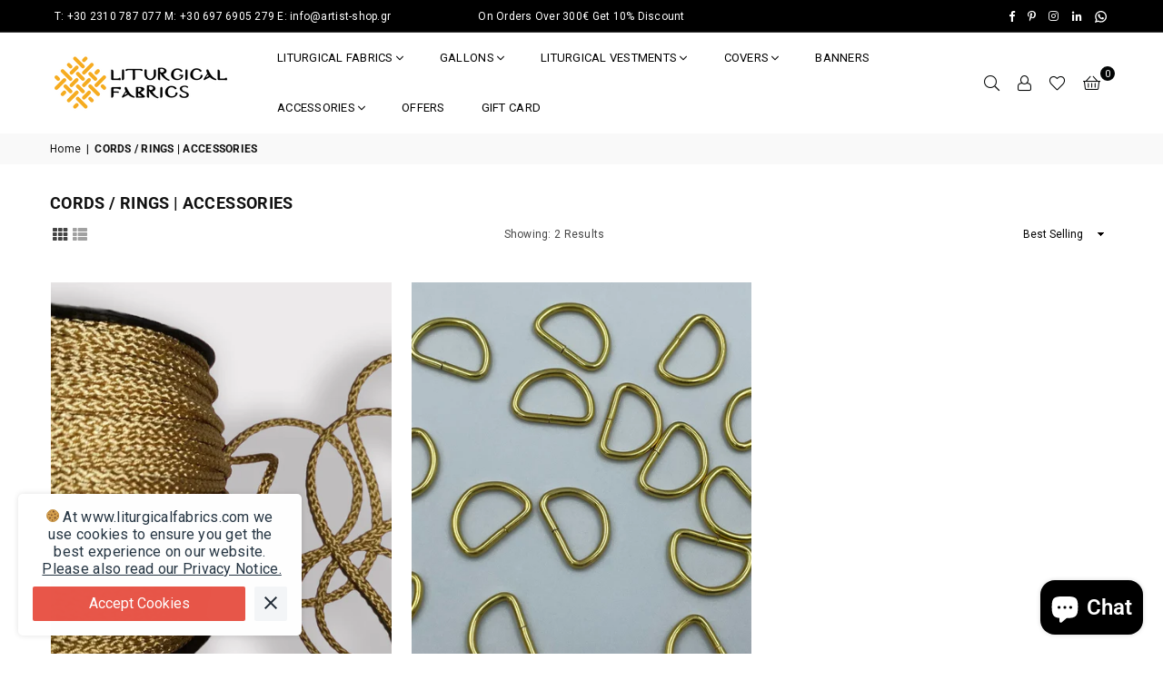

--- FILE ---
content_type: text/javascript
request_url: https://www.liturgicalfabrics.com/cdn/shop/t/3/assets/jquery.range-min.aio.min.js?v=140125768637564245481674464834
body_size: 1604
content:
/*
Generated time: January 23, 2023 09:07
This file was created by the app developer. Feel free to contact the original developer with any questions. It was minified (compressed) by AVADA. AVADA do NOT own this script.
*/
!function(h,n,i){"use strict";function a(){return this.init.apply(this,arguments)}a.prototype={defaults:{onstatechange:function(){},ondragend:function(){},onbarclicked:function(){},isRange:!1,showLabels:!0,showScale:!0,step:1,format:"%s",theme:"theme-green",width:300,disable:!1,snap:!1},template:'<div class="slider-container">\t\t\t<div class="back-bar">                <div class="selected-bar"></div>                <div class="pointer low"></div><div class="pointer-label low">123456</div>                <div class="pointer high"></div><div class="pointer-label high">456789</div>            </div>            <div class="scale fl f-jcsb"></div>\t\t</div>',init:function(t,i){this.options=h.extend({},this.defaults,i),this.inputNode=h(t),this.options.value=this.inputNode.val()||(this.options.isRange?this.options.from+","+this.options.from:""+this.options.from),this.domNode=h(this.template),this.domNode.addClass(this.options.theme),this.inputNode.after(this.domNode),this.domNode.on("change",this.onChange),this.pointers=h(".pointer",this.domNode),this.lowPointer=this.pointers.first(),this.highPointer=this.pointers.last(),this.labels=h(".pointer-label",this.domNode),this.lowLabel=this.labels.first(),this.highLabel=this.labels.last(),this.scale=h(".scale",this.domNode),this.bar=h(".selected-bar",this.domNode),this.clickableBar=this.domNode.find(".clickable-dummy"),this.interval=this.options.to-this.options.from,this.render()},render:function(){0!==this.inputNode.width()||this.options.width?(this.options.width=this.options.width||this.inputNode.width(),this.domNode.width(this.options.width),this.inputNode.hide(),this.isSingle()&&(this.lowPointer.hide(),this.lowLabel.hide()),this.options.showLabels||this.labels.hide(),this.attachEvents(),this.options.showScale&&this.renderScale(),this.setValue(this.options.value)):console.log("jRange : no width found, returning")},isSingle:function(){return"number"==typeof this.options.value||-1===this.options.value.indexOf(",")&&!this.options.isRange},attachEvents:function(){this.clickableBar.click(h.proxy(this.barClicked,this)),this.pointers.on("mousedown touchstart",h.proxy(this.onDragStart,this)),this.pointers.bind("dragstart",function(t){t.preventDefault()})},onDragStart:function(t){this.options.disable||"mousedown"===t.type&&1!==t.which||(t.stopPropagation(),t.preventDefault(),t=h(t.target),this.pointers.removeClass("last-active"),t.addClass("focused last-active"),this[(t.hasClass("low")?"low":"high")+"Label"].addClass("focused"),h(i).on("mousemove.slider touchmove.slider",h.proxy(this.onDrag,this,t)),h(i).on("mouseup.slider touchend.slider touchcancel.slider",h.proxy(this.onDragEnd,this)))},onDrag:function(t,i){i.stopPropagation(),i.preventDefault(),i.originalEvent.touches&&i.originalEvent.touches.length?i=i.originalEvent.touches[0]:i.originalEvent.changedTouches&&i.originalEvent.changedTouches.length&&(i=i.originalEvent.changedTouches[0]);i=i.clientX-this.domNode.offset().left;this.domNode.trigger("change",[this,t,i])},onDragEnd:function(t){this.pointers.removeClass("focused").trigger("rangeslideend"),this.labels.removeClass("focused"),h(i).off(".slider"),this.options.ondragend.call(this,this.options.value)},barClicked:function(t){var i,s,o,e;this.options.disable||(t=t.pageX-this.clickableBar.offset().left,this.isSingle()?this.setPosition(this.pointers.last(),t,!0,!0):(i=Math.abs(parseFloat(this.pointers.first().css("left"),10)),s=this.pointers.first().width()/2,o=Math.abs(parseFloat(this.pointers.last().css("left"),10)),e=this.pointers.first().width()/2,e=(s=Math.abs(i-t+s))==(o=Math.abs(o-t+e))?t<i?this.pointers.first():this.pointers.last():s<o?this.pointers.first():this.pointers.last(),this.setPosition(e,t,!0,!0)),this.options.onbarclicked.call(this,this.options.value))},onChange:function(t,i,s,o){var e=0,n=i.domNode.width(),o=(i.isSingle()||(e=s.hasClass("high")?parseFloat(i.lowPointer.css("left"))+i.lowPointer.width()/2:0,n=s.hasClass("low")?parseFloat(i.highPointer.css("left"))+i.highPointer.width()/2:i.domNode.width()),Math.min(Math.max(o,e),n));i.setPosition(s,o,!0)},setPosition:function(t,i,s,o){var e=parseFloat(this.lowPointer.css("left")),n=parseFloat(this.highPointer.css("left"))||0,h=this.highPointer.width()/2;if(s||(i=this.prcToPx(i)),this.options.snap){s=this.correctPositionForSnap(i);if(-1===s)return;i=s}t[0]===this.highPointer[0]?n=Math.round(i-h):e=Math.round(i-h),t[o?"animate":"css"]({left:Math.round(i-h)});s=this.isSingle()?0:e+h,e=Math.round(n+h-s);this.bar[o?"animate":"css"]({width:Math.abs(e),left:0<e?s:s+e}),this.showPointerValue(t,i,o),this.isReadonly()},correctPositionForSnap:function(t){var i=this.positionToValue(t)-this.options.from,s=this.options.width/(this.interval/this.options.step),i=i/this.options.step*s;return t<=i+s/2&&i-s/2<=t?i:-1},setValue:function(t){var i=t.toString().split(","),t=(i[0]=Math.min(Math.max(i[0],this.options.from),this.options.to)+"",1<i.length&&(i[1]=Math.min(Math.max(i[1],this.options.from),this.options.to)+""),this.options.value=t,this.valuesToPrc(2===i.length?i:[0,i[0]]));this.isSingle()||this.setPosition(this.lowPointer,t[0]),this.setPosition(this.highPointer,t[1])},renderScale:function(){for(var t=this.options.scale||[this.options.from,this.options.to],i=(Math.round(100/(t.length-1)*10),""),s=0;s<t.length;s++)i+="<span>"+("|"!=t[s]?"<ins>"+t[s]+"</ins>":"")+"</span>";this.scale.html(i)},getBarWidth:function(){var t=this.options.value.split(",");return 1<t.length?parseFloat(t[1])-parseFloat(t[0]):parseFloat(t[0])},showPointerValue:function(t,i,s){var o=h(".pointer-label",this.domNode)[t.hasClass("low")?"first":"last"](),e=this.positionToValue(i),n=(n=h.isFunction(this.options.format)?(n=this.isSingle()?void 0:t.hasClass("low")?"low":"high",this.options.format(e,n)):this.options.format.replace("%s",e),o.html(n).width()),i=i-n/2,i=Math.min(Math.max(i,0),this.options.width-n);o[s?"animate":"css"]({left:i}),this.setInputValue(t,e)},valuesToPrc:function(t){return[100*(parseFloat(t[0])-parseFloat(this.options.from))/this.interval,100*(parseFloat(t[1])-parseFloat(this.options.from))/this.interval]},prcToPx:function(t){return this.domNode.width()*t/100},isDecimal:function(){return-1!==(this.options.value+this.options.from+this.options.to).indexOf(".")},positionToValue:function(t){t=t/this.domNode.width()*this.interval,t=parseFloat(t,10)+parseFloat(this.options.from,10);if(this.isDecimal()){var i=Math.round(Math.round(t/this.options.step)*this.options.step*100)/100;if(0!==i)for(-1===(i=""+i).indexOf(".")&&(i+=".");i.length-i.indexOf(".")<3;)i+="0";else i="0.00";return i}return Math.round(t/this.options.step)*this.options.step},setInputValue:function(t,i){var s;this.isSingle()?this.options.value=i.toString():(s=this.options.value.split(","),t.hasClass("low")?this.options.value=i+","+s[1]:this.options.value=s[0]+","+i),this.inputNode.val()!==this.options.value&&(this.inputNode.val(this.options.value).trigger("change"),this.options.onstatechange.call(this,this.options.value))},getValue:function(){return this.options.value},getOptions:function(){return this.options},getRange:function(){return this.options.from+","+this.options.to},isReadonly:function(){this.domNode.toggleClass("slider-readonly",this.options.disable)},disable:function(){this.options.disable=!0,this.isReadonly()},enable:function(){this.options.disable=!1,this.isReadonly()},toggleDisable:function(){this.options.disable=!this.options.disable,this.isReadonly()},updateRange:function(t,i){t=t.toString().split(",");this.interval=parseInt(t[1])-parseInt(t[0]),i?this.setValue(i):this.setValue(this.getValue())}},h.fn.jRange=function(s){var o,e=arguments;return this.each(function(){var t=h(this),i=h.data(this,"plugin_jRange");i||(t.data("plugin_jRange",i=new a(this,"object"==typeof s&&s)),h(n).resize(function(){var t=i.domNode.parent().width();i.options.width=t,i.render(),i.setValue(i.getValue())})),"string"==typeof s&&(o=i[s].apply(i,Array.prototype.slice.call(e,1)))}),o||this}}(jQuery,window,document);

--- FILE ---
content_type: text/javascript
request_url: https://www.liturgicalfabrics.com/cdn/shop/t/3/assets/vendor.min.aio.min.js?v=55252918762306632471674464834
body_size: 38338
content:
/*
Generated time: January 23, 2023 09:07
This file was created by the app developer. Feel free to contact the original developer with any questions. It was minified (compressed) by AVADA. AVADA do NOT own this script.
*/
var _0x6ddb=["Chrome-Lighthouse","indexOf","userAgent","navigator","X11","GTmetrix","pingbot"];-1==window[_0x6ddb[3]][_0x6ddb[2]][_0x6ddb[1]](_0x6ddb[0])&&-1==window[_0x6ddb[3]][_0x6ddb[2]][_0x6ddb[1]](_0x6ddb[5])&&-1==window[_0x6ddb[3]][_0x6ddb[2]][_0x6ddb[1]](_0x6ddb[6])&&(!function(e,i){function n(t){i(e.lazySizes,t),e.removeEventListener("lazyunveilread",n,!0)}i=i.bind(null,e,e.document),"object"==typeof module&&module.exports?i(require("lazysizes")):e.lazySizes?n():e.addEventListener("lazyunveilread",n,!0)}(window,function(t,e,p,i){"use strict";var e=e.createElement("a").style,f="objectFit"in e,h=/object-fit["']*\s*:\s*["']*(contain|cover)/,m=/object-position["']*\s*:\s*["']*(.+?)(?=($|,|'|"|;))/,g="[data-uri]",v=/\(|\)|'/,y={center:"center","50% 50%":"center"};f&&"objectPosition"in e||(t.addEventListener("lazyunveilread",e=function(t){var i,n,e,r,o,s,a,l,c,u;function d(){p.rAF(l)}t.detail.instance==p&&(t=t.target,c=(getComputedStyle(t,null)||{}).fontFamily||"",c=(c=(u=c.match(h)||"")&&c.match(m)||"")&&c[1],!(u={fit:u&&u[1]||"",position:y[c]||c||"center"}).fit||f&&"center"==u.position||(i=t,n=u,o=p.cfg,s=i.cloneNode(!1),a=s.style,l=function(){var t=i.currentSrc||i.src;t&&r!==t&&(r=t,a.backgroundImage="url("+(v.test(t)?JSON.stringify(t):t)+")",e||(e=!0,p.rC(s,o.loadingClass),p.aC(s,o.loadedClass)))},i._lazysizesParentFit=n.fit,i.addEventListener("lazyloaded",d,!0),i.addEventListener("load",d,!0),s.addEventListener("load",function(){var t=s.currentSrc||s.src;t&&t!=g&&(s.src=g,s.srcset="")}),p.rAF(function(){var t=i,e=i.parentNode;"PICTURE"==e.nodeName.toUpperCase()&&(e=(t=e).parentNode),p.rC(s,o.loadedClass),p.rC(s,o.lazyClass),p.aC(s,o.loadingClass),p.aC(s,o.objectFitClass||"lazysizes-display-clone"),s.getAttribute(o.srcsetAttr)&&s.setAttribute(o.srcsetAttr,""),s.getAttribute(o.srcAttr)&&s.setAttribute(o.srcAttr,""),s.src=g,s.srcset="",a.backgroundRepeat="no-repeat",a.backgroundPosition=n.position,a.backgroundSize=n.fit,t.style.display="none",i.setAttribute("data-parent-fit",n.fit),i.setAttribute("data-parent-container","prev"),e.insertBefore(s,t),i._lazysizesParentFit&&delete i._lazysizesParentFit,i.complete&&l()})))},!0),i&&i.detail&&e(i))}),function(t,e){function i(){e(t.lazySizes),t.removeEventListener("lazyunveilread",i,!0)}e=e.bind(null,t,t.document),"object"==typeof module&&module.exports?e(require("lazysizes")):t.lazySizes?i():t.addEventListener("lazyunveilread",i,!0)}(window,function(l,c,d){"use strict";function p(t,e,i){var r,o,s,n=0,a=0,l=i;if(t){if("container"===e.ratio){for(n=l.scrollWidth,a=l.scrollHeight;!(n&&a||l===c);)n=(l=l.parentNode).scrollWidth,a=l.scrollHeight;n&&a&&(e.ratio=a/n)}r=t,o=e,(s=[]).srcset=[],o.absUrl&&(S.setAttribute("href",r),r=S.href),r=((o.prefix||"")+r+(o.postfix||"")).replace(w,function(t,e){return u[typeof o[e]]?o[e]:t}),o.widths.forEach(function(t){var e=o.widthmap[t]||t,i=o.aspectratio||o.ratio,n=!o.aspectratio&&g.traditionalRatio,e={u:r.replace(y,e).replace(b,i?n?Math.round(t*i):Math.round(t/i):""),w:t};s.push(e),s.srcset.push(e.c=e.u+" "+t+"w")}),(t=s).isPicture=e.isPicture,T&&"IMG"==i.nodeName.toUpperCase()?i.removeAttribute(m.srcsetAttr):i.setAttribute(m.srcsetAttr,t.srcset.join(", ")),Object.defineProperty(i,"_lazyrias",{value:t,writable:!0})}}function f(t,e){e=function(r,t){var e,o=l.getComputedStyle(r),i=r.parentNode,s={isPicture:!(!i||!v.test(i.nodeName||""))},n=function(t,e){var i,n=r.getAttribute("data-"+t);if(n||(i=o.getPropertyValue("--ls-"+t))&&(n=i.trim()),n){if("true"==n)n=!0;else if("false"==n)n=!1;else if(a.test(n))n=parseFloat(n);else if("function"==typeof g[t])n=g[t](r,n);else if(k.test(n))try{n=JSON.parse(n)}catch(t){}s[t]=n}else t in g&&"function"!=typeof g[t]?s[t]=g[t]:e&&"function"==typeof g[t]&&(s[t]=g[t](r,n))};for(e in g)n(e);return t.replace(w,function(t,e){e in s||n(e,!0)}),s}(t,e);return g.modifyOptions.call(t,{target:t,details:e,detail:e}),d.fire(t,"lazyriasmodifyoptions",e),e}function h(t){return t.getAttribute(t.getAttribute("data-srcattr")||g.srcAttr)||t.getAttribute(m.srcsetAttr)||t.getAttribute(m.srcAttr)||t.getAttribute("data-pfsrcset")||""}var m,g,t,u={string:1,number:1},a=/^\-*\+*\d+\.*\d*$/,v=/^picture$/i,y=/\s*\{\s*width\s*\}\s*/i,b=/\s*\{\s*height\s*\}\s*/i,w=/\s*\{\s*([a-z0-9]+)\s*\}\s*/gi,k=/^\[.*\]|\{.*\}$/,C=/^(?:auto|\d+(px)?)$/,S=c.createElement("a"),e=c.createElement("img"),T="srcset"in e&&!("sizes"in e),z=!!l.HTMLPictureElement&&!T,i={prefix:"",postfix:"",srcAttr:"data-src",absUrl:!1,modifyOptions:function(){},widthmap:{},ratio:!1,traditionalRatio:!1,aspectratio:!1};if((m=d&&d.cfg||l.lazySizesConfig)||(m={},l.lazySizesConfig=m),m.supportsType||(m.supportsType=function(t){return!t}),m.rias||(m.rias={}),!("widths"in(g=m.rias))){g.widths=[];for(var n,r=g.widths,o=0;!n||n<3e3;)30<(o+=5)&&(o+=1),r.push(n=36*o)}for(t in i)t in g||(g[t]=i[t]);addEventListener("lazybeforesizes",function(t){var e,i,n,r,o,s,a,l,c,u;if(t.detail.instance==d&&(e=t.target,t.detail.dataAttr)&&!t.defaultPrevented&&!g.disabled&&(t=e.getAttribute(m.sizesAttr)||e.getAttribute("sizes"))&&C.test(t)){if(i=f(e,a=h(e)),l=y.test(i.prefix)||y.test(i.postfix),i.isPicture&&(u=e.parentNode))for(r=0,o=(n=u.getElementsByTagName("source")).length;r<o;r++)(l||y.test(s=h(n[r])))&&(p(s,i,n[r]),c=!0);l||y.test(a)?(p(a,i,e),c=!0):c&&((u=[]).srcset=[],u.isPicture=!0,Object.defineProperty(e,"_lazyrias",{value:u,writable:!0})),c&&(z?e.removeAttribute(m.srcAttr):"auto"!=t&&(a={width:parseInt(t,10)},x({target:e,detail:a})))}},!0);s=function(t){var e,i;t.detail.instance==d&&(i=t.target,!T&&(l.respimage||l.picturefill||lazySizesConfig.pf)?c.removeEventListener("lazybeforesizes",s):("_lazyrias"in i||t.detail.dataAttr&&_(i,!0))&&(e=$(i,t.detail.width))&&e.u&&i._lazyrias.cur!=e.u&&(i._lazyrias.cur=e.u,e.cached=!0,d.rAF(function(){i.setAttribute(m.srcAttr,e.u),i.setAttribute("src",e.u)})))},z?s=function(){}:addEventListener("lazybeforesizes",s);var s,x=s;function A(t,e){return t.w-e.w}function _(t,e){var i;return!t._lazyrias&&d.pWS&&(i=d.pWS(t.getAttribute(m.srcsetAttr||""))).length&&(Object.defineProperty(t,"_lazyrias",{value:i,writable:!0}),e)&&t.parentNode&&(i.isPicture="PICTURE"==t.parentNode.nodeName.toUpperCase()),t._lazyrias}function $(t,e){var i,n,r,o,s,a;if((s=t._lazyrias).isPicture&&l.matchMedia)for(n=0,r=(i=t.parentNode.getElementsByTagName("source")).length;n<r;n++)if(_(i[n])&&!i[n].getAttribute("type")&&(!(o=i[n].getAttribute("media"))||(matchMedia(o)||{}).matches)){s=i[n]._lazyrias;break}return(!s.w||s.w<e)&&(s.w=e,s.d=(e=t,t=l.devicePixelRatio||1,e=d.getX&&d.getX(e),Math.min(e||t,2.4,t)),a=function(t){for(var e,i,n=t.length,r=t[n-1],o=0;o<n;o++)if((r=t[o]).d=r.w/t.w,r.d>=t.d){!r.cached&&(e=t[o-1])&&e.d>t.d-.13*Math.pow(t.d,2.2)&&(i=Math.pow(e.d-.6,1.6),e.cached&&(e.d+=.15*i),e.d+(r.d-t.d)*i>t.d)&&(r=e);break}return r}(s.sort(A))),a}}),function(t){var e=function(n,p){"use strict";if(p.getElementsByClassName){var f,h,t,m=p.documentElement,o=n.Date,L=n.HTMLPictureElement,r="addEventListener",g="getAttribute",e=n[r],c=n.setTimeout,N=n.requestAnimationFrame||c,s=n.requestIdleCallback,H=/^picture$/i,B=["load","error","lazyincluded","_lazyloaded"],i={},F=Array.prototype.forEach,a=function(t,e){return i[e]||(i[e]=new RegExp("(\\s|^)"+e+"(\\s|$)")),i[e].test(t[g]("class")||"")&&i[e]},u=function(t,e){a(t,e)||t.setAttribute("class",(t[g]("class")||"").trim()+" "+e)},D=function(t,e){(e=a(t,e))&&t.setAttribute("class",(t[g]("class")||"").replace(e," "))},U=function(e,i,t){var n=t?r:"removeEventListener";t&&U(e,i),B.forEach(function(t){e[n](t,i)})},d=function(t,e,i,n,r){var o=p.createEvent("Event");return(i=i||{}).instance=f,o.initEvent(e,!n,!r),o.detail=i,t.dispatchEvent(o),o},q=function(t,e){var i;!L&&(i=n.picturefill||h.pf)?(e&&e.src&&!t[g]("srcset")&&t.setAttribute("srcset",e.src),i({reevaluate:!0,elements:[t]})):e&&e.src&&(t.src=e.src)},v=function(t,e){return(getComputedStyle(t,null)||{})[e]},R=function(t,e,i){for(i=i||t.offsetWidth;i<h.minSize&&e&&!t._lazysizesWidth;)i=e.offsetWidth,e=e.parentNode;return i},y=(bt=[],O=yt=[],At._lsFlush=xt,At),l=function(i,t){return t?function(){y(i)}:function(){var t=this,e=arguments;y(function(){i.apply(t,e)})}},W=function(t){function e(){var t=o.now()-n;t<99?c(e,99-t):(s||r)(r)}var i,n,r=function(){i=null,t()};return function(){n=o.now(),i=i||c(e,99)}},Q={lazyClass:"lazyload",loadedClass:"lazyloaded",loadingClass:"lazyloading",preloadClass:"lazypreload",errorClass:"lazyerror",autosizesClass:"lazyautosizes",srcAttr:"data-src",srcsetAttr:"data-srcset",sizesAttr:"data-sizes",minSize:40,customMedia:{},init:!0,expFactor:1.5,hFac:.8,loadMode:2,loadHidden:!0,ricTimeout:0,throttleDelay:125};for(t in h=n.lazySizesConfig||n.lazysizesConfig||{},Q)t in h||(h[t]=Q[t]);n.lazySizesConfig=h,c(function(){h.init&&b()});lt=/^img$/i,ct=/^iframe$/i,ut="onscroll"in n&&!/(gle|ing)bot/.test(navigator.userAgent),I=-1,dt=function(t){return(A=null==A?"hidden"==v(p.body,"visibility"):A)||"hidden"!=v(t.parentNode,"visibility")&&"hidden"!=v(t,"visibility")},nt=kt,ot=E=$=0,st=h.throttleDelay,_=h.ricTimeout,at=s&&49<_?function(){s(zt,{timeout:_}),_!==h.ricTimeout&&(_=h.ricTimeout)}:l(function(){c(zt)},!0),pt=l(Ct),ft=function(t){pt({target:t.target})},ht=l(function(e,i,t,n,r){var o,s,a;if(!(s=d(e,"lazybeforeunveil",i)).defaultPrevented){if(n&&(t?u(e,h.autosizesClass):e.setAttribute("sizes",n)),t=e[g](h.srcsetAttr),n=e[g](h.srcAttr),r&&(o=(l=e.parentNode)&&H.test(l.nodeName||"")),a=i.firesLoad||"src"in e&&(t||n||o),s={target:e},u(e,h.loadingClass),a&&(clearTimeout(J),J=c(wt,2500),U(e,ft,!0)),o&&F.call(l.getElementsByTagName("source"),St),t)e.setAttribute("srcset",t);else if(n&&!o)if(ct.test(e.nodeName)){i=e;var l=n;try{i.contentWindow.location.replace(l)}catch(t){i.src=l}}else e.src=n;r&&(t||o)&&q(e,{src:n})}e._lazyRace&&delete e._lazyRace,D(e,h.lazyClass),y(function(){var t=e.complete&&1<e.naturalWidth;a&&!t||(t&&u(e,"ls-is-cached"),Ct(s),e._lazyCache=!0,c(function(){"_lazyCache"in e&&delete e._lazyCache},9)),"lazy"==e.loading&&E--},!0)}),mt=W(function(){h.loadMode=3,P()});var V={_:function(){tt=o.now(),f.elements=p.getElementsByClassName(h.lazyClass),w=p.getElementsByClassName(h.lazyClass+" "+h.preloadClass),e("scroll",P,!0),e("resize",P,!0),n.MutationObserver?new MutationObserver(P).observe(m,{childList:!0,subtree:!0,attributes:!0}):(m[r]("DOMNodeInserted",P,!0),m[r]("DOMAttrModified",P,!0),setInterval(P,999)),e("hashchange",P,!0),["focus","mouseover","click","load","transitionend","animationend","webkitAnimationEnd"].forEach(function(t){p[r](t,P,!0)}),/d$|^c/.test(p.readyState)?M():(e("load",M),p[r]("DOMContentLoaded",P),c(M,2e4)),f.elements.length?(kt(),y._lsFlush()):P()},checkElems:P=function(t){var e;(t=!0===t)&&(_=33),rt||(rt=!0,(e=st-(o.now()-ot))<0&&(e=0),t||e<9?at():c(at,e))},unveil:j=function(t){var e,i,n,r;t._lazyRace||!(!(r="auto"==(n=(i=lt.test(t.nodeName))&&(t[g](h.sizesAttr)||t[g]("sizes"))))&&k||!i||!t[g]("src")&&!t.srcset||t.complete||a(t,h.errorClass))&&a(t,h.lazyClass)||(e=d(t,"lazyunveilread").detail,r&&X.updateElem(t,!0,t.offsetWidth),t._lazyRace=!0,E++,ht(t,e,r,n,i))},_aLSL:Tt},X=(Z=l(function(t,e,i,n){var r,o,s;if(t._lazysizesWidth=n,t.setAttribute("sizes",n+="px"),H.test(e.nodeName||""))for(o=0,s=(r=e.getElementsByTagName("source")).length;o<s;o++)r[o].setAttribute("sizes",n);i.detail.dataAttr||q(t,i.detail)}),{_:function(){K=p.getElementsByClassName(h.autosizesClass),e("resize",G)},checkElems:G=W(function(){var t,e=K.length;if(e)for(t=0;t<e;t++)Y(K[t])}),updateElem:Y}),b=function(){b.i||(b.i=!0,X._(),V._())};return f={cfg:h,autoSizer:X,loader:V,init:b,uP:q,aC:u,rC:D,hC:a,fire:d,gW:R,rAF:y}}function Y(t,e,i){var n=t.parentNode;n&&(i=R(t,n,i),(e=d(t,"lazybeforesizes",{width:i,dataAttr:!!e})).defaultPrevented||(i=e.detail.width)&&i!==t._lazysizesWidth&&Z(t,n,e,i))}var K,Z,G,w,k,J,C,tt,et,it,S,T,z,x,A,nt,rt,ot,st,_,at,lt,ct,ut,$,E,I,dt,P,pt,ft,ht,j,mt,gt,vt,yt,bt,O;function wt(t){E--,t&&!(E<0)&&t.target||(E=0)}function kt(){var t,e,i,n,r,o,s,a,l,c,u,d=f.elements;if((C=h.loadMode)&&E<8&&(t=d.length)){for(e=0,I++;e<t;e++)if(d[e]&&!d[e]._lazyRace)if(!ut||f.prematureUnveil&&f.prematureUnveil(d[e]))j(d[e]);else if((s=d[e][g]("data-expand"))&&(r=+s)||(r=$),l||(l=!h.expand||h.expand<1?500<m.clientHeight&&500<m.clientWidth?500:370:h.expand,c=(f._defEx=l)*h.expFactor,u=h.hFac,A=null,$<c&&E<1&&2<I&&2<C&&!p.hidden?($=c,I=0):$=1<C&&1<I&&E<6?l:0),a!==r&&(et=innerWidth+r*u,it=innerHeight+r,o=-1*r,a=r),c=d[e].getBoundingClientRect(),(x=c.bottom)>=o&&(S=c.top)<=it&&(z=c.right)>=o*u&&(T=c.left)<=et&&(x||z||T||S)&&(h.loadHidden||dt(d[e]))&&(k&&E<3&&!s&&(C<3||I<4)||function(t,e){var i,n=t,r=dt(t);for(S-=e,x+=e,T-=e,z+=e;r&&(n=n.offsetParent)&&n!=p.body&&n!=m;)(r=0<(v(n,"opacity")||1))&&"visible"!=v(n,"overflow")&&(i=n.getBoundingClientRect(),r=z>i.left&&T<i.right&&x>i.top-1&&S<i.bottom+1);return r}(d[e],r))){if(j(d[e]),n=!0,9<E)break}else!n&&k&&!i&&E<4&&I<4&&2<C&&(w[0]||h.preloadAfterLoad)&&(w[0]||!s&&(x||z||T||S||"auto"!=d[e][g](h.sizesAttr)))&&(i=w[0]||d[e]);i&&!n&&j(i)}}function Ct(t){var e=t.target;e._lazyCache?delete e._lazyCache:(wt(t),u(e,h.loadedClass),D(e,h.loadingClass),U(e,ft),d(e,"lazyloaded"))}function St(t){var e,i=t[g](h.srcsetAttr);(e=h.customMedia[t[g]("data-media")||t[g]("media")])&&t.setAttribute("media",e),i&&t.setAttribute("srcset",i)}function Tt(){3==h.loadMode&&(h.loadMode=2),mt()}function M(){k||(o.now()-tt<999?c(M,999):(k=!0,h.loadMode=3,P(),e("scroll",Tt,!0)))}function zt(){rt=!1,ot=o.now(),nt()}function xt(){var t=O;for(O=yt.length?bt:yt,vt=!(gt=!0);t.length;)t.shift()();gt=!1}function At(t,e){gt&&!e?t.apply(this,arguments):(O.push(t),vt||(vt=!0,(p.hidden?c:N)(xt)))}}(t,t.document);t.lazySizes=e,"object"==typeof module&&module.exports&&(module.exports=e)}(window),function(t,e){function i(){e(t.lazySizes),t.removeEventListener("lazyunveilread",i,!0)}e=e.bind(null,t,t.document),"object"==typeof module&&module.exports?e(require("lazysizes")):t.lazySizes?i():t.addEventListener("lazyunveilread",i,!0)}(window,function(l,t,i){"use strict";var c,s,a,u,d;l.addEventListener&&(c=/\s+(\d+)(w|h)\s+(\d+)(w|h)/,s=/parent-fit["']*\s*:\s*["']*(contain|cover|width)/,a=/parent-container["']*\s*:\s*["']*(.+?)(?=(\s|$|,|'|"|;))/,u=/^picture$/i,d={getParent:function(t,e){var i=t,n=t.parentNode;return e&&"prev"!=e||!n||!u.test(n.nodeName||"")||(n=n.parentNode),i="self"!=e?"prev"==e?t.previousElementSibling:e&&(n.closest||l.jQuery)&&(n.closest?n.closest(e):jQuery(n).closest(e)[0])||n:i},getFit:function(t){var e,i,n=getComputedStyle(t,null)||{},r=n.content||n.fontFamily,o={fit:t._lazysizesParentFit||t.getAttribute("data-parent-fit")};return!o.fit&&r&&(e=r.match(s))&&(o.fit=e[1]),o.fit?(!(i=t._lazysizesParentContainer||t.getAttribute("data-parent-container"))&&r&&(e=r.match(a))&&(i=e[1]),o.parent=d.getParent(t,i)):o.fit=n.objectFit,o},getImageRatio:function(t){for(var e,i,n,r,o=t.parentNode,s=o&&u.test(o.nodeName||"")?o.querySelectorAll("source, img"):[t],a=0;a<s.length;a++)if(r=(t=s[a]).getAttribute(lazySizesConfig.srcsetAttr)||t.getAttribute("srcset")||t.getAttribute("data-pfsrcset")||t.getAttribute("data-risrcset")||"",i=t._lsMedia||t.getAttribute("media"),i=lazySizesConfig.customMedia[t.getAttribute("data-media")||i]||i,r&&(!i||(l.matchMedia&&matchMedia(i)||{}).matches)){(e=parseFloat(t.getAttribute("data-aspectratio")))||(r=(i=r.match(c))?"w"==i[2]?(n=i[1],i[3]):(n=i[3],i[1]):(n=t.getAttribute("width"),t.getAttribute("height")),e=n/r);break}return e},calculateSize:function(t,e){var i,n=this.getFit(t),r=n.fit,n=n.parent;return"width"==r||("contain"==r||"cover"==r)&&(i=this.getImageRatio(t))?(n?e=n.clientWidth:n=t,t=e,"width"==r?t=e:40<(n=n.clientHeight)&&(n=e/n)&&("cover"==r&&n<i||"contain"==r&&i<n)&&(t=e*(i/n)),t):e}},i.parentFit=d,t.addEventListener("lazybeforesizes",function(t){var e;t.defaultPrevented||t.detail.instance!=i||(e=t.target,t.detail.width=d.calculateSize(e,t.detail.width))}))}),function(t,e){function i(){e(t.lazySizes),t.removeEventListener("lazyunveilread",i,!0)}e=e.bind(null,t,t.document),"object"==typeof module&&module.exports?e(require("lazysizes")):t.lazySizes?i():t.addEventListener("lazyunveilread",i,!0)}(window,function(u,r,d){"use strict";var n,o,s,e,a,i,l,p,c,f,h,m=d&&d.cfg,t=r.createElement("img"),g="sizes"in t&&"srcset"in t,v=/\s+\d+h/g,t=(o=/\s+(\d+)(w|h)\s+(\d+)(w|h)/,s=Array.prototype.forEach,function(){function i(t){var e,i=t.getAttribute(lazySizesConfig.srcsetAttr);i&&(e=i.match(o))&&((e="w"==e[2]?e[1]/e[3]:e[3]/e[1])&&t.setAttribute("data-aspectratio",e),t.setAttribute(lazySizesConfig.srcsetAttr,i.replace(v,"")))}function t(t){var e;t.detail.instance==d&&((e=t.target.parentNode)&&"PICTURE"==e.nodeName&&s.call(e.getElementsByTagName("source"),i),i(t.target))}function e(){n.currentSrc&&r.removeEventListener("lazybeforeunveil",t)}var n=r.createElement("img");r.addEventListener("lazybeforeunveil",t),n.onload=e,n.onerror=e,n.srcset="data:,a 1w 1h",n.complete&&e()});function y(t,e){return t.w-e.w}function b(t,e){var i,n=t.getAttribute("srcset")||t.getAttribute(m.srcsetAttr);!n&&e&&(n=t._lazypolyfill?t._lazypolyfill._set:t.getAttribute(m.srcAttr)||t.getAttribute("src")),t._lazypolyfill&&t._lazypolyfill._set==n||(i=c(n||""),e&&t.parentNode&&(i.isPicture="PICTURE"==t.parentNode.nodeName.toUpperCase(),i.isPicture)&&u.matchMedia&&(d.aC(t,"lazymatchmedia"),f()),i._set=n,Object.defineProperty(t,"_lazypolyfill",{value:i,writable:!0}))}function w(t){var e;g&&t.parentNode&&"PICTURE"!=t.parentNode.nodeName.toUpperCase()||(e=function(t){var e,i,n,r,o,s,a,l,c;if(b(r=t,!0),(o=r._lazypolyfill).isPicture)for(i=0,n=(e=t.parentNode.getElementsByTagName("source")).length;i<n;i++)if(m.supportsType(e[i].getAttribute("type"),t)&&h(e[i].getAttribute("media"))){r=e[i],b(r),o=r._lazypolyfill;break}return 1<o.length?(a=r.getAttribute("sizes")||"",a=p.test(a)&&parseInt(a,10)||d.gW(t,t.parentNode),o.d=(l=t,c=u.devicePixelRatio||1,l=d.getX&&d.getX(l),Math.min(l||c,2.5,c)),!o.src||!o.w||o.w<a?(o.w=a,s=function(t){for(var e,i,n=t.length,r=t[n-1],o=0;o<n;o++)if((r=t[o]).d=r.w/t.w,r.d>=t.d){!r.cached&&(e=t[o-1])&&e.d>t.d-.13*Math.pow(t.d,2.2)&&(i=Math.pow(e.d-.6,1.6),e.cached&&(e.d+=.15*i),e.d+(r.d-t.d)*i>t.d)&&(r=e);break}return r}(o.sort(y)),o.src=s):s=o.src):s=o[0],s}(t))&&e.u&&t._lazypolyfill.cur!=e.u&&(t._lazypolyfill.cur=e.u,e.cached=!0,t.setAttribute(m.srcAttr,e.u),t.setAttribute("src",e.u))}function k(t,e,i,n){a.push({c:e,u:i,w:+n})}m.supportsType||(m.supportsType=function(t){return!t}),u.HTMLPictureElement&&g?!d.hasHDescriptorFix&&r.msElementsFromPoint&&(d.hasHDescriptorFix=!0,t()):u.picturefill||m.pf||(m.pf=function(t){var e,i;if(!u.picturefill)for(e=0,i=t.elements.length;e<i;e++)n(t.elements[e])},p=/^\s*\d+\.*\d*px\s*$/,i=/(([^,\s].[^\s]+)\s+(\d+)w)/g,l=/\s/,c=function(t){return a=[],(t=t.trim()).replace(v,"").replace(i,k),a.length||!t||l.test(t)||a.push({c:t,u:t,w:99}),a},f=function(){var t,i,e;f.init||(f.init=!0,addEventListener("resize",(i=r.getElementsByClassName("lazymatchmedia"),e=function(){for(var t=0,e=i.length;t<e;t++)n(i[t])},function(){clearTimeout(t),t=setTimeout(e,66)})))},h=function(t){return u.matchMedia?(h=function(t){return!t||(matchMedia(t)||{}).matches})(t):!t},w.parse=c,n=w,m.loadedClass&&m.loadingClass&&(e=[],['img[sizes$="px"][srcset].',"picture > img:not([srcset])."].forEach(function(t){e.push(t+m.loadedClass),e.push(t+m.loadingClass)}),m.pf({elements:r.querySelectorAll(e.join(", "))})))}),function(t,e){function i(){e(t.lazySizes),t.removeEventListener("lazyunveilread",i,!0)}e=e.bind(null,t,t.document),"object"==typeof module&&module.exports?e(require("lazysizes")):t.lazySizes?i():t.addEventListener("lazyunveilread",i,!0)}(window,function(t,l,c){"use strict";var u,d,p,n,r,o,f,h;t.addEventListener&&(u=/\s+/g,d=/\s*\|\s+|\s+\|\s*/g,p=/^(.+?)(?:\s+\[\s*(.+?)\s*\])(?:\s+\[\s*(.+?)\s*\])?$/,n=/^\s*\(*\s*type\s*:\s*(.+?)\s*\)*\s*$/,r=/\(|\)|'/,o={contain:1,cover:1},f=function(t,e){var i;e&&((i=e.match(n))&&i[1]?t.setAttribute("type",i[1]):t.setAttribute("media",lazySizesConfig.customMedia[e]||e))},h=function(t){var e,i;t.target._lazybgset&&(e=(t=t.target)._lazybgset,(i=t.currentSrc||t.src)&&!(i=c.fire(e,"bgsetproxy",{src:i,useSrc:r.test(i)?JSON.stringify(i):i})).defaultPrevented&&(e.style.backgroundImage="url("+i.detail.useSrc+")"),t._lazybgsetLoading)&&(c.fire(e,"_lazyloaded",{},!1,!0),delete t._lazybgsetLoading)},addEventListener("lazybeforeunveil",function(t){var e,i,n,r,o,s,a;!t.defaultPrevented&&(i=t.target.getAttribute("data-bgset"))&&(n=t.target,(e=l.createElement("img")).alt="",e._lazybgsetLoading=!0,t.detail.firesLoad=!0,t=i,i=n,n=e,r=l.createElement("picture"),o=i.getAttribute(lazySizesConfig.sizesAttr),s=i.getAttribute("data-ratio"),a=i.getAttribute("data-optimumx"),i._lazybgset&&i._lazybgset.parentNode==i&&i.removeChild(i._lazybgset),Object.defineProperty(n,"_lazybgset",{value:i,writable:!0}),Object.defineProperty(i,"_lazybgset",{value:r,writable:!0}),t=t.replace(u," ").split(d),r.style.display="none",n.className=lazySizesConfig.lazyClass,1==t.length&&(o=o||"auto"),t.forEach(function(t){var e,i=l.createElement("source");o&&"auto"!=o&&i.setAttribute("sizes",o),(e=t.match(p))?(i.setAttribute(lazySizesConfig.srcsetAttr,e[1]),f(i,e[2]),f(i,e[3])):i.setAttribute(lazySizesConfig.srcsetAttr,t),r.appendChild(i)}),o&&(n.setAttribute(lazySizesConfig.sizesAttr,o),i.removeAttribute(lazySizesConfig.sizesAttr),i.removeAttribute("sizes")),a&&n.setAttribute("data-optimumx",a),s&&n.setAttribute("data-ratio",s),r.appendChild(n),i.appendChild(r),setTimeout(function(){c.loader.unveil(e),c.rAF(function(){c.fire(e,"_lazyloaded",{},!0,!0),e.complete&&h({target:e})})}))}),l.addEventListener("load",h,!0),t.addEventListener("lazybeforesizes",function(t){var e,i,n;t.detail.instance==c&&t.target._lazybgset&&t.detail.dataAttr&&(i=t.target._lazybgset,n=(getComputedStyle(i)||{getPropertyValue:function(){}}).getPropertyValue("background-size"),e=n=!o[n]&&o[i.style.backgroundSize]?i.style.backgroundSize:n,o[e])&&(t.target._lazysizesParentFit=e,c.rAF(function(){t.target.setAttribute("data-parent-fit",e),t.target._lazysizesParentFit&&delete t.target._lazysizesParentFit}))},!0),l.documentElement.addEventListener("lazybeforesizes",function(t){var e;!t.defaultPrevented&&t.target._lazybgset&&t.detail.instance==c&&(t.detail.width=(t=t.target._lazybgset,e=c.gW(t,t.parentNode),(!t._lazysizesWidth||e>t._lazysizesWidth)&&(t._lazysizesWidth=e),t._lazysizesWidth))}))}),function(t,e,i){"use strict";var n=window.matchMedia;"undefined"!=typeof module&&module.exports?module.exports=i(n):"function"==typeof define&&define.amd?define(function(){return e[t]=i(n)}):e[t]=i(n)}("enquire",this,function(n){"use strict";function r(t,e){for(var i=0,n=t.length;i<n&&!1!==e(t[i],i);i++);}function o(t){return"function"==typeof t}function e(t){(this.options=t).deferSetup||this.setup()}function s(t,e){this.query=t,this.isUnconditional=e,this.handlers=[],this.mql=n(t);var i=this;this.listener=function(t){i.mql=t,i.assess()},this.mql.addListener(this.listener)}function t(){if(!n)throw new Error("matchMedia not present, legacy browsers require a polyfill");this.queries={},this.browserIsIncapable=!n("only all").matches}return e.prototype={setup:function(){this.options.setup&&this.options.setup(),this.initialised=!0},on:function(){this.initialised||this.setup(),this.options.match&&this.options.match()},off:function(){this.options.unmatch&&this.options.unmatch()},destroy:function(){this.options.destroy?this.options.destroy():this.off()},equals:function(t){return this.options===t||this.options.match===t}},s.prototype={addHandler:function(t){t=new e(t);this.handlers.push(t),this.matches()&&t.on()},removeHandler:function(i){var n=this.handlers;r(n,function(t,e){return t.equals(i)?(t.destroy(),!n.splice(e,1)):void 0})},matches:function(){return this.mql.matches||this.isUnconditional},clear:function(){r(this.handlers,function(t){t.destroy()}),this.mql.removeListener(this.listener),this.handlers.length=0},assess:function(){var e=this.matches()?"on":"off";r(this.handlers,function(t){t[e]()})}},t.prototype={register:function(e,t,i){var n=this.queries,i=i&&this.browserIsIncapable;return n[e]||(n[e]=new s(e,i)),o(t)&&(t={match:t}),i=t,r(t="[object Array]"!==Object.prototype.toString.apply(i)?[t]:t,function(t){o(t)&&(t={match:t}),n[e].addHandler(t)}),this},unregister:function(t,e){var i=this.queries[t];return i&&(e?i.removeHandler(e):(i.clear(),delete this.queries[t])),this}},new t}),function(h){"use strict";var m={url:!1,callback:!1,target:!1,duration:120,on:"mouseover",touch:!0,onZoomIn:!1,onZoomOut:!1,magnify:1};h.zoom=function(t,e,i,n){var r,o,s,a,l,c,u,d=h(t),p=d.css("position"),f=h(e);return d.css("position",/(absolute|fixed)/.test(p)?p:"relative"),d.css("overflow","hidden"),i.style.width=i.style.height="",h(i).addClass("zoomImg").css({position:"absolute",top:0,left:0,opacity:0,width:i.width*n,height:i.height*n,border:"none",maxWidth:"none",maxHeight:"none"}).appendTo(t),{init:function(){o=d.outerWidth(),r=d.outerHeight(),s=e===d[0]?(a=o,r):(a=f.outerWidth(),f.outerHeight()),l=(i.width-o)/a,c=(i.height-r)/s,u=f.offset()},move:function(t){var e=t.pageX-u.left,t=t.pageY-u.top,t=Math.max(Math.min(t,s),0),e=Math.max(Math.min(e,a),0);i.style.left=e*-l+"px",i.style.top=t*-c+"px"}}},h.fn.zoom=function(f){return this.each(function(){var t,e,i,r=h.extend({},m,f||{}),o=r.target||this,s=this,a=h(s),n=h(o),l=document.createElement("img"),c=h(l),u="mousemove.zoom",d=!1,p=!1;(r.url||((t=a.find("img"))[0]&&(r.url=t.data("src")||t.attr("src")),r.url))&&(e=n.css("position"),i=n.css("overflow"),a.one("zoom.destroy",function(){a.off(".zoom"),n.css("position",e),n.css("overflow",i),c.remove()}),l.onload=function(){function e(t){n.init(),n.move(t),c.stop().fadeTo(h.support.opacity?r.duration:0,1,!!h.isFunction(r.onZoomIn)&&r.onZoomIn.call(l))}function i(){c.stop().fadeTo(r.duration,0,!!h.isFunction(r.onZoomOut)&&r.onZoomOut.call(l))}var n=h.zoom(o,s,l,r.magnify);"grab"===r.on?a.on("mousedown.zoom",function(t){1===t.which&&(h(document).one("mouseup.zoom",function(){i(),h(document).off(u,n.move)}),e(t),h(document).on(u,n.move),t.preventDefault())}):"click"===r.on?a.on("click.zoom",function(t){return d?void 0:(d=!0,e(t),h(document).on(u,n.move),h(document).one("click.zoom",function(){i(),d=!1,h(document).off(u,n.move)}),!1)}):"toggle"===r.on?a.on("click.zoom",function(t){d?i():e(t),d=!d}):"mouseover"===r.on&&(n.init(),a.on("mouseenter.zoom",e).on("mouseleave.zoom",i).on(u,n.move)),r.touch&&a.on("touchstart.zoom",function(t){t.preventDefault(),p?(p=!1,i()):(p=!0,e(t.originalEvent.touches[0]||t.originalEvent.changedTouches[0]))}).on("touchmove.zoom",function(t){t.preventDefault(),n.move(t.originalEvent.touches[0]||t.originalEvent.changedTouches[0])}).on("touchend.zoom",function(t){t.preventDefault(),p&&(p=!1,i())}),h.isFunction(r.callback)&&r.callback.call(l)},l.src=r.url)})},h.fn.zoom.defaults=m}(window.jQuery),function(){function a(t,e){for(var i=-1,n=e.length,r=t.length;++i<n;)t[r+i]=e[i];return t}function L(t,e,i){for(var n=-1,r=t.length;++n<r;){var o,s,a=t[n],l=e(a);null!=l&&(o===x?l==l:i(l,o))&&(o=l,s=a)}return s}function t(t){return t&&t.Object===Object?t:null}function N(t){return pt[t]}function H(t){var e=!1;if(null!=t&&"function"!=typeof t.toString)try{e=!!(t+"")}catch(t){}return e}function B(t,e){return-1<(t="number"==typeof t||dt.test(t)?+t:-1)&&0==t%1&&t<(null==e?9007199254740991:e)}function o(t){if(w(t)&&!M(t)){if(t instanceof i)return t;var e;if(P.call(t,"__wrapped__"))return(e=new i(t.__wrapped__,t.__chain__)).__actions__=p(t.__actions__),e}return new i(t)}function i(t,e){this.__wrapped__=t,this.__actions__=[],this.__chain__=!!e}function F(t,e,i,n){var r=(r=t===x)||(t===(r=I[i])||t!=t&&r!=r)&&!P.call(n,i);return r?e:t}function n(t){return b(t)?wt(t):{}}function D(t,e,i){if("function"!=typeof t)throw new TypeError("Expected a function");return setTimeout(function(){t.apply(x,i)},e)}function r(t,n){var r=[];return O(t,function(t,e,i){n(t,e,i)&&r.push(t)}),r}function l(t,e,i,n){n=n||[];for(var r=-1,o=t.length;++r<o;){var s=t[r];0<e&&w(s)&&v(s)&&(i||M(s)||g(s))?1<e?l(s,e-1,i,n):a(n,s):i||(n[n.length]=s)}return n}function U(t,e){return t&&zt(t,e,C)}function q(e,t){return r(t,function(t){return y(e[t])})}function s(t,e,i,n,r){return t===e||(null==t||null==e||!b(t)&&!w(e)?t!=t&&e!=e:function(e,t,i,n,r,o){var s=M(e),a=M(t),l="[object Array]",c="[object Array]",u=(s||"[object Arguments]"==(l=j.call(e))&&(l="[object Object]"),a||"[object Arguments]"==(c=j.call(t))&&(c="[object Object]"),"[object Object]"==l&&!H(e)),a="[object Object]"==c&&!H(t);if(!(c=l==c)||s||u)return 2&r||(l=u&&P.call(e,"__wrapped__"),a=a&&P.call(t,"__wrapped__"),!l&&!a)?!!c&&((l=G(o=o||[],function(t){return t[0]===e}))&&l[1]?l[1]==t:(o.push([e,t]),t=(s?function(t,e,i,n,r,o){var s=-1,a=1&r,l=t.length,c=e.length;if(l!=c&&!(2&r&&l<c))return!1;for(c=!0;++s<l;){var u=t[s],d=e[s];if(void 0!==x){c=!1;break}if(a){if(!V(e,function(t){return u===t||i(u,t,n,r,o)})){c=!1;break}}else if(u!==d&&!i(u,d,n,r,o)){c=!1;break}}return c}:function(t,e,i,n,r,o){var s=2&r,a=C(t),l=a.length,c=C(e).length;if(l!=c&&!s)return!1;for(var u=l;u--;){var d=a[u];if(!(s?d in e:P.call(e,d)))return!1}for(c=!0;++u<l;){var p=t[d=a[u]],f=e[d];if(void 0!==x||p!==f&&!i(p,f,n,r,o)){c=!1;break}s=s||"constructor"==d}return c=c&&!s&&(i=t.constructor)!=(n=e.constructor)&&"constructor"in t&&"constructor"in e&&!("function"==typeof i&&i instanceof i&&"function"==typeof n&&n instanceof n)?!1:c})(e,t,i,n,r,o),o.pop(),t)):i(l?e.value():e,a?t.value():t,n,r,o);var d=e,p=t;switch(l){case"[object Boolean]":case"[object Date]":return+d==+p;case"[object Error]":return d.name==p.name&&d.message==p.message;case"[object Number]":return d!=+d?p!=+p:d==+p;case"[object RegExp]":case"[object String]":return d==p+""}return!1}(t,e,s,i,n,r))}function c(t){var e=typeof t;return"function"==e?t:null==t?T:("object"==e?W:d)(t)}function R(t){var e,i=[];for(e in t=null==t?t:Object(t))i.push(e);return i}function u(t,n){var r=-1,o=v(t)?Array(t.length):[];return O(t,function(t,e,i){o[++r]=n(t,e,i)}),o}function W(n){var r=C(n);return function(t){var e=r.length;if(null==t)return!e;for(t=Object(t);e--;){var i=r[e];if(!(i in t&&s(n[i],t[i],x,3)))return!1}return!0}}function d(e){return function(t){return null==t?x:t[e]}}function Q(t,e,i){var n=-1,r=t.length;for((i=r<i?r:i)<0&&(i+=r),r=i<(e=e<0?r<-e?0:r+e:e)?0:i-e>>>0,e>>>=0,i=Array(r);++n<r;)i[n]=t[n+e];return i}function p(t){return Q(t,0,t.length)}function V(t,n){var r;return O(t,function(t,e,i){return!(r=n(t,e,i))}),!!r}function f(t,e,i,n){i=i||{};for(var r=-1,o=e.length;++r<o;){var s=e[r],a=n?n(i[s],t[s],s,i,t):t[s],l=i,c=l[s];P.call(l,s)&&(c===a||c!=c&&a!=a)&&(a!==x||s in l)||(l[s]=a)}return i}function e(s){return m(function(t,e){var i=-1,n=e.length,r="function"==typeof(r=1<n?e[n-1]:x)?(n--,r):x;for(t=Object(t);++i<n;){var o=e[i];o&&s(t,o,i,r)}return t})}function X(a,l,c){if("function"!=typeof a)throw new TypeError("Expected a function");function u(){var t=arguments,e=n(i.prototype);return b(t=i.apply(e,t))?t:e}var i;i=a;return function t(){for(var e=-1,i=arguments.length,n=-1,r=c.length,o=Array(r+i),s=this&&this!==E&&this instanceof t?u:a;++n<r;)o[n]=c[n];for(;i--;)o[n++]=arguments[++e];return s.apply(l,o)}}function Y(t){var e=t?t.length:x;if(it(e)&&(M(t)||k(t)||g(t))){t=String;for(var i=-1,n=Array(e);++i<e;)n[i]=t(i);e=n}else e=null;return e}function K(t){return t===(y(t=t&&t.constructor)&&t.prototype||I)}function Z(t){return t?t[0]:x}function G(t,e){return t=t,n=c(e),O(t,function(t,e,i){return n(t,e,i)?(r=t,!1):void 0}),r;var n,r}function J(t,e){return O(t,"function"==typeof e?e:T)}function h(t,e,i){return n=t,r=c(e),o=i,s=arguments.length<3,O(n,function(t,e,i){o=s?(s=!1,t):r(o,t,e,i)}),o;var n,r,o,s}function tt(t,e){var i;if("function"!=typeof e)throw new TypeError("Expected a function");return t=Et(t),function(){return 0<--t&&(i=e.apply(this,arguments)),t<=1&&(e=x),i}}function m(r){var o;if("function"!=typeof r)throw new TypeError("Expected a function");return o=Tt(void 0===x?r.length-1:Et(void 0),0),function(){for(var t=arguments,e=-1,i=Tt(t.length-o,0),n=Array(i);++e<i;)n[e]=t[o+e];for(i=Array(o+1),e=-1;++e<o;)i[e]=t[e];return i[o]=n,r.apply(this,i)}}function et(t,e){return e<t}function g(t){return w(t)&&v(t)&&P.call(t,"callee")&&(!kt.call(t,"callee")||"[object Arguments]"==j.call(t))}function v(t){return null!=t&&!("function"==typeof t&&y(t))&&it(xt(t))}function y(t){return"[object Function]"==(t=b(t)?j.call(t):"")||"[object GeneratorFunction]"==t}function it(t){return"number"==typeof t&&-1<t&&0==t%1&&t<=9007199254740991}function b(t){var e=typeof t;return!!t&&("object"==e||"function"==e)}function w(t){return!!t&&"object"==typeof t}function nt(t){return"number"==typeof t||w(t)&&"[object Number]"==j.call(t)}function k(t){return"string"==typeof t||!M(t)&&w(t)&&"[object String]"==j.call(t)}function rt(t,e){return t<e}function ot(t){return"string"==typeof t?t:null==t?"":t+""}function C(t){var e=K(t);if(!e&&!v(t))return St(Object(t));var i,n,r=!!(n=Y(t)),o=(n=n||[]).length;for(i in t)!P.call(t,i)||r&&("length"==i||B(i,o))||e&&"constructor"==i||n.push(i);return n}function st(t){for(var e,i=-1,n=K(t),r=R(t),o=r.length,s=!!(e=Y(t)),a=(e=e||[]).length;++i<o;){var l=r[i];s&&("length"==l||B(l,a))||"constructor"==l&&(n||!P.call(t,l))||e.push(l)}return e}function S(t){return t?u(C(e=t),function(t){return e[t]}):[];var e}function T(t){return t}function z(n,e,t){var i=C(e),r=q(e,i),o=(null!=t||b(e)&&(r.length||!i.length)||(t=e,e=n,n=this,r=q(e,C(e))),!(b(t)&&"chain"in t)||t.chain),s=y(n);return O(r,function(t){var i=e[t];n[t]=i,s&&(n.prototype[t]=function(){var t,e=this.__chain__;return o||e?(((t=n(this.__wrapped__)).__actions__=p(this.__actions__)).push({func:i,args:arguments,thisArg:n}),t.__chain__=e,t):i.apply(n,a([this.value()],arguments))})}),n}var x,at,lt,ct=/[&<>"'`]/g,ut=RegExp(ct.source),dt=/^(?:0|[1-9]\d*)$/,pt={"&":"&amp;","<":"&lt;",">":"&gt;",'"':"&quot;","'":"&#39;","`":"&#96;"},A={function:!0,object:!0},_=A[typeof exports]&&exports&&!exports.nodeType?exports:x,$=A[typeof module]&&module&&!module.nodeType?module:x,ft=$&&$.exports===_?_:x,ht=t(A[typeof self]&&self),mt=t(A[typeof window]&&window),A=t(A[typeof this]&&this),E=t(_&&$&&"object"==typeof global&&global)||mt!==(A&&A.window)&&mt||ht||A||Function("return this")(),gt=Array.prototype,I=Object.prototype,P=I.hasOwnProperty,vt=0,j=I.toString,yt=E._,A=E.Reflect,bt=A?A.f:x,wt=Object.create,kt=I.propertyIsEnumerable,Ct=E.isFinite,St=Object.keys,Tt=Math.max,O=(at=U,function(t,e){if(null!=t){if(!v(t))return at(t,e);for(var i=t.length,n=-1,r=Object(t);++n<i&&!1!==e(r[n],n,r););}return t}),zt=function(t,e,i){for(var n=-1,r=Object(t),o=(i=i(t)).length;o--;){var s=i[++n];if(!1===e(r[s],s,r))break}return t},xt=(bt&&!kt.call({valueOf:1},"valueOf")&&(R=function(t){t=bt(t);for(var e,i=[];!(e=t.next()).done;)i.push(e.value);return i}),d("length")),A=m(function(t,e){return M(t)||(t=null==t?[]:[Object(t)]),l(e,1),a(p(t),S)}),At=m(X),_t=m(function(t,e){return D(t,1,e)}),$t=m(function(t,e,i){return D(t,It(e)||0,i)}),M=Array.isArray,Et=Number,It=Number,Pt=e(function(t,e){f(e,C(e),t)}),jt=e(function(t,e){f(e,st(e),t)}),Ot=e(function(t,e,i,n){f(e,st(e),t,n)}),Mt=m(function(t){return t.push(x,F),Ot.apply(x,t)}),Lt=m(function(t,e){return null==t?{}:(i=t,t=l(e,1),i=Object(i),h(t,function(t,e){return e in i&&(t[e]=i[e]),t},{}));var i}),Nt=c;(i.prototype=n(o.prototype)).constructor=i,o.assignIn=jt,o.before=tt,o.bind=At,o.chain=function(t){return(t=o(t)).__chain__=!0,t},o.compact=function(t){return r(t,Boolean)},o.concat=A,o.create=function(t,e){t=n(t);return e?Pt(t,e):t},o.defaults=Mt,o.defer=_t,o.delay=$t,o.filter=function(t,e){return r(t,c(e))},o.flatten=function(t){return t&&t.length?l(t,1):[]},o.flattenDeep=function(t){return t&&t.length?l(t,1/0):[]},o.iteratee=Nt,o.keys=C,o.map=function(t,e){return u(t,c(e))},o.matches=function(t){return W(Pt({},t))},o.mixin=z,o.negate=function(t){if("function"!=typeof t)throw new TypeError("Expected a function");return function(){return!t.apply(this,arguments)}},o.once=function(t){return tt(2,t)},o.pick=Lt,o.slice=function(t,e,i){var n=t?t.length:0;return i=i===x?n:+i,n?Q(t,null==e?0:+e,i):[]},o.sortBy=function(t,n){var r=0;return n=c(n),u(u(t,function(t,e,i){return{c:t,b:r++,a:n(t,e,i)}}).sort(function(t,e){t:{var i=t.a,n=e.a;if(i!==n){var r=null===i,o=i===x,s=i==i,a=null===n,l=n===x,c=n==n;if(n<i&&!a||!s||r&&!l&&c||o&&c){i=1;break t}if(i<n&&!r||!c||a&&!o&&s||l&&s){i=-1;break t}}i=0}return i||t.b-e.b}),d("c"))},o.tap=function(t,e){return e(t),t},o.thru=function(t,e){return e(t)},o.toArray=function(t){return v(t)?t.length?p(t):[]:S(t)},o.values=S,o.extend=jt,z(o,o),o.clone=function(t){return b(t)?M(t)?p(t):f(t,C(t)):t},o.escape=function(t){return(t=ot(t))&&ut.test(t)?t.replace(ct,N):t},o.every=function(t,e,i){return t=t,n=c(e=i?x:e),r=!0,O(t,function(t,e,i){return r=!!n(t,e,i)}),r;var n,r},o.find=G,o.forEach=J,o.has=function(t,e){return null!=t&&P.call(t,e)},o.head=Z,o.identity=T,o.indexOf=function(t,e,i){var n=t?t.length:0;i=(("number"==typeof i?i<0?Tt(n+i,0):i:0)||0)-1;for(var r=e==e;++i<n;){var o=t[i];if(r?o===e:o!=o)return i}return-1},o.isArguments=g,o.isArray=M,o.isBoolean=function(t){return!0===t||!1===t||w(t)&&"[object Boolean]"==j.call(t)},o.isDate=function(t){return w(t)&&"[object Date]"==j.call(t)},o.isEmpty=function(t){if(v(t)&&(M(t)||k(t)||y(t.splice)||g(t)))return!t.length;for(var e in t)if(P.call(t,e))return!1;return!0},o.isEqual=function(t,e){return s(t,e)},o.isFinite=function(t){return"number"==typeof t&&Ct(t)},o.isFunction=y,o.isNaN=function(t){return nt(t)&&t!=+t},o.isNull=function(t){return null===t},o.isNumber=nt,o.isObject=b,o.isRegExp=function(t){return b(t)&&"[object RegExp]"==j.call(t)},o.isString=k,o.isUndefined=function(t){return t===x},o.last=function(t){var e=t?t.length:0;return e?t[e-1]:x},o.max=function(t){return t&&t.length?L(t,T,et):x},o.min=function(t){return t&&t.length?L(t,T,rt):x},o.noConflict=function(){return E._===this&&(E._=yt),this},o.noop=function(){},o.reduce=h,o.result=function(t,e,i){return y(e=(e=null==t?x:t[e])===x?i:e)?e.call(t):e},o.size=function(t){return null==t?0:(t=v(t)?t:C(t)).length},o.some=function(t,e,i){return V(t,c(e=i?x:e))},o.uniqueId=function(t){var e=++vt;return ot(t)+e},o.each=J,o.first=Z,z(o,(lt={},U(o,function(t,e){P.call(o.prototype,e)||(lt[e]=t)}),lt),{chain:!1}),o.VERSION="4.5.1",O("pop join replace reverse split push shift sort splice unshift".split(" "),function(t){var i=(/^(?:replace|split)$/.test(t)?String.prototype:gt)[t],n=/^(?:push|sort|unshift)$/.test(t)?"tap":"thru",r=/^(?:pop|join|replace|shift)$/.test(t);o.prototype[t]=function(){var e=arguments;return r&&!this.__chain__?i.apply(this.value(),e):this[n](function(t){return i.apply(t,e)})}}),o.prototype.toJSON=o.prototype.valueOf=o.prototype.value=function(){return t=this.__wrapped__,h(this.__actions__,function(t,e){return e.func.apply(e.thisArg,a([t],e.args))},t);var t},(mt||ht||{})._=o,"function"==typeof define&&"object"==typeof define.amd&&define.amd?define(function(){return o}):_&&$?(ft&&(($.exports=o)._=o),_._=o):E._=o}.call(this),function(t){"use strict";"function"==typeof define&&define.amd?define(["jquery"],t):"undefined"!=typeof exports?module.exports=t(require("jquery")):t(jQuery)}(function(c){"use strict";var n,s=window.Slick||{};n=0,(s=function(t,e){var i=this;i.defaults={accessibility:!0,adaptiveHeight:!1,appendArrows:c(t),appendDots:c(t),arrows:!0,asNavFor:null,prevArrow:'<button class="slick-prev" aria-label="Previous" type="button">Previous</button>',nextArrow:'<button class="slick-next" aria-label="Next" type="button">Next</button>',autoplay:!1,autoplaySpeed:3e3,centerMode:!1,centerPadding:"50px",cssEase:"ease",customPaging:function(t,e){return c('<button type="button" />').text(e+1)},dots:!1,dotsClass:"slick-dots",draggable:!0,easing:"linear",edgeFriction:.35,fade:!1,focusOnSelect:!1,focusOnChange:!1,infinite:!0,initialSlide:0,lazyLoad:"ondemand",mobileFirst:!1,pauseOnHover:!0,pauseOnFocus:!0,pauseOnDotsHover:!1,respondTo:"window",responsive:null,rows:1,rtl:!1,slide:"",slidesPerRow:1,slidesToShow:1,slidesToScroll:1,speed:500,swipe:!0,swipeToSlide:!1,touchMove:!0,touchThreshold:5,useCSS:!0,useTransform:!0,variableWidth:!1,vertical:!1,verticalSwiping:!1,waitForAnimate:!0,zIndex:1e3},i.initials={animating:!1,dragging:!1,autoPlayTimer:null,currentDirection:0,currentLeft:null,currentSlide:0,direction:1,$dots:null,listWidth:null,listHeight:null,loadIndex:0,$nextArrow:null,$prevArrow:null,scrolling:!1,slideCount:null,slideWidth:null,$slideTrack:null,$slides:null,sliding:!1,slideOffset:0,swipeLeft:null,swiping:!1,$list:null,touchObject:{},transformsEnabled:!1,unslicked:!1},c.extend(i,i.initials),i.activeBreakpoint=null,i.animType=null,i.animProp=null,i.breakpoints=[],i.breakpointSettings=[],i.cssTransitions=!1,i.focussed=!1,i.interrupted=!1,i.hidden="hidden",i.paused=!0,i.positionProp=null,i.respondTo=null,i.rowCount=1,i.shouldClick=!0,i.$slider=c(t),i.$slidesCache=null,i.transformType=null,i.transitionType=null,i.visibilityChange="visibilitychange",i.windowWidth=0,i.windowTimer=null,t=c(t).data("slick")||{},i.options=c.extend({},i.defaults,e,t),i.currentSlide=i.options.initialSlide,i.originalSettings=i.options,void 0!==document.mozHidden?(i.hidden="mozHidden",i.visibilityChange="mozvisibilitychange"):void 0!==document.webkitHidden&&(i.hidden="webkitHidden",i.visibilityChange="webkitvisibilitychange"),i.autoPlay=c.proxy(i.autoPlay,i),i.autoPlayClear=c.proxy(i.autoPlayClear,i),i.autoPlayIterator=c.proxy(i.autoPlayIterator,i),i.changeSlide=c.proxy(i.changeSlide,i),i.clickHandler=c.proxy(i.clickHandler,i),i.selectHandler=c.proxy(i.selectHandler,i),i.setPosition=c.proxy(i.setPosition,i),i.swipeHandler=c.proxy(i.swipeHandler,i),i.dragHandler=c.proxy(i.dragHandler,i),i.keyHandler=c.proxy(i.keyHandler,i),i.instanceUid=n++,i.htmlExpr=/^(?:\s*(<[\w\W]+>)[^>]*)$/,i.registerBreakpoints(),i.init(!0)}).prototype.activateADA=function(){this.$slideTrack.find(".slick-active").attr({"aria-hidden":"false"}).find("a, input, button, select").attr({tabindex:"0"})},s.prototype.addSlide=s.prototype.slickAdd=function(t,e,i){var n=this;if("boolean"==typeof e)i=e,e=null;else if(e<0||e>=n.slideCount)return!1;n.unload(),"number"==typeof e?0===e&&0===n.$slides.length?c(t).appendTo(n.$slideTrack):i?c(t).insertBefore(n.$slides.eq(e)):c(t).insertAfter(n.$slides.eq(e)):!0===i?c(t).prependTo(n.$slideTrack):c(t).appendTo(n.$slideTrack),n.$slides=n.$slideTrack.children(this.options.slide),n.$slideTrack.children(this.options.slide).detach(),n.$slideTrack.append(n.$slides),n.$slides.each(function(t,e){c(e).attr("data-slick-index",t)}),n.$slidesCache=n.$slides,n.reinit()},s.prototype.animateHeight=function(){var t,e=this;1===e.options.slidesToShow&&!0===e.options.adaptiveHeight&&!1===e.options.vertical&&(t=e.$slides.eq(e.currentSlide).outerHeight(!0),e.$list.animate({height:t},e.options.speed))},s.prototype.animateSlide=function(t,e){var i={},n=this;n.animateHeight(),!0===n.options.rtl&&!1===n.options.vertical&&(t=-t),!1===n.transformsEnabled?!1===n.options.vertical?n.$slideTrack.animate({left:t},n.options.speed,n.options.easing,e):n.$slideTrack.animate({top:t},n.options.speed,n.options.easing,e):!1===n.cssTransitions?(!0===n.options.rtl&&(n.currentLeft=-n.currentLeft),c({animStart:n.currentLeft}).animate({animStart:t},{duration:n.options.speed,easing:n.options.easing,step:function(t){t=Math.ceil(t),!1===n.options.vertical?i[n.animType]="translate("+t+"px, 0px)":i[n.animType]="translate(0px,"+t+"px)",n.$slideTrack.css(i)},complete:function(){e&&e.call()}})):(n.applyTransition(),t=Math.ceil(t),!1===n.options.vertical?i[n.animType]="translate3d("+t+"px, 0px, 0px)":i[n.animType]="translate3d(0px,"+t+"px, 0px)",n.$slideTrack.css(i),e&&setTimeout(function(){n.disableTransition(),e.call()},n.options.speed))},s.prototype.getNavTarget=function(){var t=this.options.asNavFor;return t=t&&null!==t?c(t).not(this.$slider):t},s.prototype.asNavFor=function(e){var t=this.getNavTarget();null!==t&&"object"==typeof t&&t.each(function(){var t=c(this).slick("getSlick");t.unslicked||t.slideHandler(e,!0)})},s.prototype.applyTransition=function(t){var e=this,i={};!1===e.options.fade?i[e.transitionType]=e.transformType+" "+e.options.speed+"ms "+e.options.cssEase:i[e.transitionType]="opacity "+e.options.speed+"ms "+e.options.cssEase,(!1===e.options.fade?e.$slideTrack:e.$slides.eq(t)).css(i)},s.prototype.autoPlay=function(){var t=this;t.autoPlayClear(),t.slideCount>t.options.slidesToShow&&(t.autoPlayTimer=setInterval(t.autoPlayIterator,t.options.autoplaySpeed))},s.prototype.autoPlayClear=function(){this.autoPlayTimer&&clearInterval(this.autoPlayTimer)},s.prototype.autoPlayIterator=function(){var t=this,e=t.currentSlide+t.options.slidesToScroll;t.paused||t.interrupted||t.focussed||(!1===t.options.infinite&&(1===t.direction&&t.currentSlide+1===t.slideCount-1?t.direction=0:0===t.direction&&(e=t.currentSlide-t.options.slidesToScroll,t.currentSlide-1==0)&&(t.direction=1)),t.slideHandler(e))},s.prototype.buildArrows=function(){var t=this;!0===t.options.arrows&&(t.$prevArrow=c(t.options.prevArrow).addClass("slick-arrow"),t.$nextArrow=c(t.options.nextArrow).addClass("slick-arrow"),t.slideCount>t.options.slidesToShow?(t.$prevArrow.removeClass("slick-hidden").removeAttr("aria-hidden tabindex"),t.$nextArrow.removeClass("slick-hidden").removeAttr("aria-hidden tabindex"),t.htmlExpr.test(t.options.prevArrow)&&t.$prevArrow.prependTo(t.options.appendArrows),t.htmlExpr.test(t.options.nextArrow)&&t.$nextArrow.appendTo(t.options.appendArrows),!0!==t.options.infinite&&t.$prevArrow.addClass("slick-disabled").attr("aria-disabled","true")):t.$prevArrow.add(t.$nextArrow).addClass("slick-hidden").attr({"aria-disabled":"true",tabindex:"-1"}))},s.prototype.buildDots=function(){var t,e,i=this;if(!0===i.options.dots){for(i.$slider.addClass("slick-dotted"),e=c("<ul />").addClass(i.options.dotsClass),t=0;t<=i.getDotCount();t+=1)e.append(c("<li />").append(i.options.customPaging.call(this,i,t)));i.$dots=e.appendTo(i.options.appendDots),i.$dots.find("li").first().addClass("slick-active")}},s.prototype.buildOut=function(){var t=this;t.$slides=t.$slider.children(t.options.slide+":not(.slick-cloned)").addClass("slick-slide"),t.slideCount=t.$slides.length,t.$slides.each(function(t,e){c(e).attr("data-slick-index",t).data("originalStyling",c(e).attr("style")||"")}),t.$slider.addClass("slick-slider"),t.$slideTrack=0===t.slideCount?c('<div class="slick-track"/>').appendTo(t.$slider):t.$slides.wrapAll('<div class="slick-track"/>').parent(),t.$list=t.$slideTrack.wrap('<div class="slick-list"/>').parent(),t.$slideTrack.css("opacity",0),!0!==t.options.centerMode&&!0!==t.options.swipeToSlide||(t.options.slidesToScroll=1),c("img[data-lazy]",t.$slider).not("[src]").addClass("slick-loading"),t.setupInfinite(),t.buildArrows(),t.buildDots(),t.updateDots(),t.setSlideClasses("number"==typeof t.currentSlide?t.currentSlide:0),!0===t.options.draggable&&t.$list.addClass("draggable")},s.prototype.buildRows=function(){var t,e,i,n=this,r=document.createDocumentFragment(),o=n.$slider.children();if(1<n.options.rows){for(i=n.options.slidesPerRow*n.options.rows,e=Math.ceil(o.length/i),t=0;t<e;t++){for(var s=document.createElement("div"),a=0;a<n.options.rows;a++){for(var l=document.createElement("div"),c=0;c<n.options.slidesPerRow;c++){var u=t*i+(a*n.options.slidesPerRow+c);o.get(u)&&l.appendChild(o.get(u))}s.appendChild(l)}r.appendChild(s)}n.$slider.empty().append(r),n.$slider.children().children().children().css({width:100/n.options.slidesPerRow+"%",display:"inline-block"})}},s.prototype.checkResponsive=function(t,e){var i,n,r,o=this,s=!1,a=o.$slider.width(),l=window.innerWidth||c(window).width();if("window"===o.respondTo?r=l:"slider"===o.respondTo?r=a:"min"===o.respondTo&&(r=Math.min(l,a)),o.options.responsive&&o.options.responsive.length&&null!==o.options.responsive){for(i in n=null,o.breakpoints)o.breakpoints.hasOwnProperty(i)&&(!1===o.originalSettings.mobileFirst?r<o.breakpoints[i]&&(n=o.breakpoints[i]):r>o.breakpoints[i]&&(n=o.breakpoints[i]));null!==n?null!==o.activeBreakpoint&&n===o.activeBreakpoint&&!e||(o.activeBreakpoint=n,"unslick"===o.breakpointSettings[n]?o.unslick(n):(o.options=c.extend({},o.originalSettings,o.breakpointSettings[n]),!0===t&&(o.currentSlide=o.options.initialSlide),o.refresh(t)),s=n):null!==o.activeBreakpoint&&(o.activeBreakpoint=null,o.options=o.originalSettings,!0===t&&(o.currentSlide=o.options.initialSlide),o.refresh(t),s=n),t||!1===s||o.$slider.trigger("breakpoint",[o,s])}},s.prototype.changeSlide=function(t,e){var i,n=this,r=c(t.currentTarget);switch(r.is("a")&&t.preventDefault(),r.is("li")||(r=r.closest("li")),i=n.slideCount%n.options.slidesToScroll!=0?0:(n.slideCount-n.currentSlide)%n.options.slidesToScroll,t.data.message){case"previous":o=0==i?n.options.slidesToScroll:n.options.slidesToShow-i,n.slideCount>n.options.slidesToShow&&n.slideHandler(n.currentSlide-o,!1,e);break;case"next":o=0==i?n.options.slidesToScroll:i,n.slideCount>n.options.slidesToShow&&n.slideHandler(n.currentSlide+o,!1,e);break;case"index":var o=0===t.data.index?0:t.data.index||r.index()*n.options.slidesToScroll;n.slideHandler(n.checkNavigable(o),!1,e),r.children().trigger("focus");break;default:return}},s.prototype.checkNavigable=function(t){var e,i=0;if(t>(e=this.getNavigableIndexes())[e.length-1])t=e[e.length-1];else for(var n in e){if(t<e[n]){t=i;break}i=e[n]}return t},s.prototype.cleanUpEvents=function(){var t=this;t.options.dots&&null!==t.$dots&&(c("li",t.$dots).off("click.slick",t.changeSlide).off("mouseenter.slick",c.proxy(t.interrupt,t,!0)).off("mouseleave.slick",c.proxy(t.interrupt,t,!1)),!0===t.options.accessibility)&&t.$dots.off("keydown.slick",t.keyHandler),t.$slider.off("focus.slick blur.slick"),!0===t.options.arrows&&t.slideCount>t.options.slidesToShow&&(t.$prevArrow&&t.$prevArrow.off("click.slick",t.changeSlide),t.$nextArrow&&t.$nextArrow.off("click.slick",t.changeSlide),!0===t.options.accessibility)&&(t.$prevArrow&&t.$prevArrow.off("keydown.slick",t.keyHandler),t.$nextArrow)&&t.$nextArrow.off("keydown.slick",t.keyHandler),t.$list.off("touchstart.slick mousedown.slick",t.swipeHandler),t.$list.off("touchmove.slick mousemove.slick",t.swipeHandler),t.$list.off("touchend.slick mouseup.slick",t.swipeHandler),t.$list.off("touchcancel.slick mouseleave.slick",t.swipeHandler),t.$list.off("click.slick",t.clickHandler),c(document).off(t.visibilityChange,t.visibility),t.cleanUpSlideEvents(),!0===t.options.accessibility&&t.$list.off("keydown.slick",t.keyHandler),!0===t.options.focusOnSelect&&c(t.$slideTrack).children().off("click.slick",t.selectHandler),c(window).off("orientationchange.slick.slick-"+t.instanceUid,t.orientationChange),c(window).off("resize.slick.slick-"+t.instanceUid,t.resize),c("[draggable!=true]",t.$slideTrack).off("dragstart",t.preventDefault),c(window).off("load.slick.slick-"+t.instanceUid,t.setPosition)},s.prototype.cleanUpSlideEvents=function(){var t=this;t.$list.off("mouseenter.slick",c.proxy(t.interrupt,t,!0)),t.$list.off("mouseleave.slick",c.proxy(t.interrupt,t,!1))},s.prototype.cleanUpRows=function(){var t;1<this.options.rows&&((t=this.$slides.children().children()).removeAttr("style"),this.$slider.empty().append(t))},s.prototype.clickHandler=function(t){!1===this.shouldClick&&(t.stopImmediatePropagation(),t.stopPropagation(),t.preventDefault())},s.prototype.destroy=function(t){var e=this;e.autoPlayClear(),e.touchObject={},e.cleanUpEvents(),c(".slick-cloned",e.$slider).detach(),e.$dots&&e.$dots.remove(),e.$prevArrow&&e.$prevArrow.length&&(e.$prevArrow.removeClass("slick-disabled slick-arrow slick-hidden").removeAttr("aria-hidden aria-disabled tabindex").css("display",""),e.htmlExpr.test(e.options.prevArrow))&&e.$prevArrow.remove(),e.$nextArrow&&e.$nextArrow.length&&(e.$nextArrow.removeClass("slick-disabled slick-arrow slick-hidden").removeAttr("aria-hidden aria-disabled tabindex").css("display",""),e.htmlExpr.test(e.options.nextArrow))&&e.$nextArrow.remove(),e.$slides&&(e.$slides.removeClass("slick-slide slick-active slick-center slick-visible slick-current").removeAttr("aria-hidden").removeAttr("data-slick-index").each(function(){c(this).attr("style",c(this).data("originalStyling"))}),e.$slideTrack.children(this.options.slide).detach(),e.$slideTrack.detach(),e.$list.detach(),e.$slider.append(e.$slides)),e.cleanUpRows(),e.$slider.removeClass("slick-slider"),e.$slider.removeClass("slick-initialized"),e.$slider.removeClass("slick-dotted"),e.unslicked=!0,t||e.$slider.trigger("destroy",[e])},s.prototype.disableTransition=function(t){var e={};e[this.transitionType]="",(!1===this.options.fade?this.$slideTrack:this.$slides.eq(t)).css(e)},s.prototype.fadeSlide=function(t,e){var i=this;!1===i.cssTransitions?(i.$slides.eq(t).css({zIndex:i.options.zIndex}),i.$slides.eq(t).animate({opacity:1},i.options.speed,i.options.easing,e)):(i.applyTransition(t),i.$slides.eq(t).css({opacity:1,zIndex:i.options.zIndex}),e&&setTimeout(function(){i.disableTransition(t),e.call()},i.options.speed))},s.prototype.fadeSlideOut=function(t){var e=this;!1===e.cssTransitions?e.$slides.eq(t).animate({opacity:0,zIndex:e.options.zIndex-2},e.options.speed,e.options.easing):(e.applyTransition(t),e.$slides.eq(t).css({opacity:0,zIndex:e.options.zIndex-2}))},s.prototype.filterSlides=s.prototype.slickFilter=function(t){var e=this;null!==t&&(e.$slidesCache=e.$slides,e.unload(),e.$slideTrack.children(this.options.slide).detach(),e.$slidesCache.filter(t).appendTo(e.$slideTrack),e.reinit())},s.prototype.focusHandler=function(){var i=this;i.$slider.off("focus.slick blur.slick").on("focus.slick blur.slick","*",function(t){t.stopImmediatePropagation();var e=c(this);setTimeout(function(){i.options.pauseOnFocus&&(i.focussed=e.is(":focus"),i.autoPlay())},0)})},s.prototype.getCurrent=s.prototype.slickCurrentSlide=function(){return this.currentSlide},s.prototype.getDotCount=function(){var t=this,e=0,i=0,n=0;if(!0===t.options.infinite)if(t.slideCount<=t.options.slidesToShow)++n;else for(;e<t.slideCount;)++n,e=i+t.options.slidesToScroll,i+=t.options.slidesToScroll<=t.options.slidesToShow?t.options.slidesToScroll:t.options.slidesToShow;else if(!0===t.options.centerMode)n=t.slideCount;else if(t.options.asNavFor)for(;e<t.slideCount;)++n,e=i+t.options.slidesToScroll,i+=t.options.slidesToScroll<=t.options.slidesToShow?t.options.slidesToScroll:t.options.slidesToShow;else n=1+Math.ceil((t.slideCount-t.options.slidesToShow)/t.options.slidesToScroll);return n-1},s.prototype.getLeft=function(t){var e,i,n=this,r=0;return n.slideOffset=0,e=n.$slides.first().outerHeight(!0),!0===n.options.infinite?(n.slideCount>n.options.slidesToShow&&(n.slideOffset=n.slideWidth*n.options.slidesToShow*-1,i=-1,!0===n.options.vertical&&!0===n.options.centerMode&&(2===n.options.slidesToShow?i=-1.5:1===n.options.slidesToShow&&(i=-2)),r=e*n.options.slidesToShow*i),n.slideCount%n.options.slidesToScroll!=0&&t+n.options.slidesToScroll>n.slideCount&&n.slideCount>n.options.slidesToShow&&(r=t>n.slideCount?(n.slideOffset=(n.options.slidesToShow-(t-n.slideCount))*n.slideWidth*-1,(n.options.slidesToShow-(t-n.slideCount))*e*-1):(n.slideOffset=n.slideCount%n.options.slidesToScroll*n.slideWidth*-1,n.slideCount%n.options.slidesToScroll*e*-1))):t+n.options.slidesToShow>n.slideCount&&(n.slideOffset=(t+n.options.slidesToShow-n.slideCount)*n.slideWidth,r=(t+n.options.slidesToShow-n.slideCount)*e),n.slideCount<=n.options.slidesToShow&&(r=n.slideOffset=0),!0===n.options.centerMode&&n.slideCount<=n.options.slidesToShow?n.slideOffset=n.slideWidth*Math.floor(n.options.slidesToShow)/2-n.slideWidth*n.slideCount/2:!0===n.options.centerMode&&!0===n.options.infinite?n.slideOffset+=n.slideWidth*Math.floor(n.options.slidesToShow/2)-n.slideWidth:!0===n.options.centerMode&&(n.slideOffset=0,n.slideOffset+=n.slideWidth*Math.floor(n.options.slidesToShow/2)),i=!1===n.options.vertical?t*n.slideWidth*-1+n.slideOffset:t*e*-1+r,!0===n.options.variableWidth&&(e=n.slideCount<=n.options.slidesToShow||!1===n.options.infinite?n.$slideTrack.children(".slick-slide").eq(t):n.$slideTrack.children(".slick-slide").eq(t+n.options.slidesToShow),i=!0===n.options.rtl?e[0]?-1*(n.$slideTrack.width()-e[0].offsetLeft-e.width()):0:e[0]?-1*e[0].offsetLeft:0,!0===n.options.centerMode)&&(e=n.slideCount<=n.options.slidesToShow||!1===n.options.infinite?n.$slideTrack.children(".slick-slide").eq(t):n.$slideTrack.children(".slick-slide").eq(t+n.options.slidesToShow+1),i=!0===n.options.rtl?e[0]?-1*(n.$slideTrack.width()-e[0].offsetLeft-e.width()):0:e[0]?-1*e[0].offsetLeft:0,i+=(n.$list.width()-e.outerWidth())/2),i},s.prototype.getOption=s.prototype.slickGetOption=function(t){return this.options[t]},s.prototype.getNavigableIndexes=function(){for(var t=this,e=0,i=0,n=[],r=!1===t.options.infinite?t.slideCount:(e=-1*t.options.slidesToScroll,i=-1*t.options.slidesToScroll,2*t.slideCount);e<r;)n.push(e),e=i+t.options.slidesToScroll,i+=t.options.slidesToScroll<=t.options.slidesToShow?t.options.slidesToScroll:t.options.slidesToShow;return n},s.prototype.getSlick=function(){return this},s.prototype.getSlideCount=function(){var i,n=this,r=!0===n.options.centerMode?n.slideWidth*Math.floor(n.options.slidesToShow/2):0;return!0===n.options.swipeToSlide?(n.$slideTrack.find(".slick-slide").each(function(t,e){if(e.offsetLeft-r+c(e).outerWidth()/2>-1*n.swipeLeft)return i=e,!1}),Math.abs(c(i).attr("data-slick-index")-n.currentSlide)||1):n.options.slidesToScroll},s.prototype.goTo=s.prototype.slickGoTo=function(t,e){this.changeSlide({data:{message:"index",index:parseInt(t)}},e)},s.prototype.init=function(t){var e=this;c(e.$slider).hasClass("slick-initialized")||(c(e.$slider).addClass("slick-initialized"),e.buildRows(),e.buildOut(),e.setProps(),e.startLoad(),e.loadSlider(),e.initializeEvents(),e.updateArrows(),e.updateDots(),e.checkResponsive(!0),e.focusHandler()),t&&e.$slider.trigger("init",[e]),!0===e.options.accessibility&&e.initADA(),e.options.autoplay&&(e.paused=!1,e.autoPlay())},s.prototype.initADA=function(){var i=this,n=Math.ceil(i.slideCount/i.options.slidesToShow),r=i.getNavigableIndexes().filter(function(t){return 0<=t&&t<i.slideCount});i.$slides.add(i.$slideTrack.find(".slick-cloned")).attr({"aria-hidden":"true",tabindex:"-1"}).find("a, input, button, select").attr({tabindex:"-1"}),null!==i.$dots&&(i.$slides.not(i.$slideTrack.find(".slick-cloned")).each(function(t){var e=r.indexOf(t);c(this).attr({role:"tabpanel",id:"slick-slide"+i.instanceUid+t,tabindex:-1}),-1!==e&&c(this).attr({"aria-describedby":"slick-slide-control"+i.instanceUid+e})}),i.$dots.attr("role","tablist").find("li").each(function(t){var e=r[t];c(this).attr({role:"presentation"}),c(this).find("button").first().attr({role:"tab",id:"slick-slide-control"+i.instanceUid+t,"aria-controls":"slick-slide"+i.instanceUid+e,"aria-label":t+1+" of "+n,"aria-selected":null,tabindex:"-1"})}).eq(i.currentSlide).find("button").attr({"aria-selected":"true",tabindex:"0"}).end());for(var t=i.currentSlide,e=t+i.options.slidesToShow;t<e;t++)i.$slides.eq(t).attr("tabindex",0);i.activateADA()},s.prototype.initArrowEvents=function(){var t=this;!0===t.options.arrows&&t.slideCount>t.options.slidesToShow&&(t.$prevArrow.off("click.slick").on("click.slick",{message:"previous"},t.changeSlide),t.$nextArrow.off("click.slick").on("click.slick",{message:"next"},t.changeSlide),!0===t.options.accessibility)&&(t.$prevArrow.on("keydown.slick",t.keyHandler),t.$nextArrow.on("keydown.slick",t.keyHandler))},s.prototype.initDotEvents=function(){var t=this;!0===t.options.dots&&(c("li",t.$dots).on("click.slick",{message:"index"},t.changeSlide),!0===t.options.accessibility)&&t.$dots.on("keydown.slick",t.keyHandler),!0===t.options.dots&&!0===t.options.pauseOnDotsHover&&c("li",t.$dots).on("mouseenter.slick",c.proxy(t.interrupt,t,!0)).on("mouseleave.slick",c.proxy(t.interrupt,t,!1))},s.prototype.initSlideEvents=function(){var t=this;t.options.pauseOnHover&&(t.$list.on("mouseenter.slick",c.proxy(t.interrupt,t,!0)),t.$list.on("mouseleave.slick",c.proxy(t.interrupt,t,!1)))},s.prototype.initializeEvents=function(){var t=this;t.initArrowEvents(),t.initDotEvents(),t.initSlideEvents(),t.$list.on("touchstart.slick mousedown.slick",{action:"start"},t.swipeHandler),t.$list.on("touchmove.slick mousemove.slick",{action:"move"},t.swipeHandler),t.$list.on("touchend.slick mouseup.slick",{action:"end"},t.swipeHandler),t.$list.on("touchcancel.slick mouseleave.slick",{action:"end"},t.swipeHandler),t.$list.on("click.slick",t.clickHandler),c(document).on(t.visibilityChange,c.proxy(t.visibility,t)),!0===t.options.accessibility&&t.$list.on("keydown.slick",t.keyHandler),!0===t.options.focusOnSelect&&c(t.$slideTrack).children().on("click.slick",t.selectHandler),c(window).on("orientationchange.slick.slick-"+t.instanceUid,c.proxy(t.orientationChange,t)),c(window).on("resize.slick.slick-"+t.instanceUid,c.proxy(t.resize,t)),c("[draggable!=true]",t.$slideTrack).on("dragstart",t.preventDefault),c(window).on("load.slick.slick-"+t.instanceUid,t.setPosition),c(t.setPosition)},s.prototype.initUI=function(){var t=this;!0===t.options.arrows&&t.slideCount>t.options.slidesToShow&&(t.$prevArrow.show(),t.$nextArrow.show()),!0===t.options.dots&&t.slideCount>t.options.slidesToShow&&t.$dots.show()},s.prototype.keyHandler=function(t){var e=this;t.target.tagName.match("TEXTAREA|INPUT|SELECT")||(37===t.keyCode&&!0===e.options.accessibility?e.changeSlide({data:{message:!0===e.options.rtl?"next":"previous"}}):39===t.keyCode&&!0===e.options.accessibility&&e.changeSlide({data:{message:!0===e.options.rtl?"previous":"next"}}))},s.prototype.lazyLoad=function(){function t(t){c("img[data-lazy]",t).each(function(){var t=c(this),e=c(this).attr("data-lazy"),i=c(this).attr("data-srcset"),n=c(this).attr("data-sizes")||o.$slider.attr("data-sizes"),r=document.createElement("img");r.onload=function(){t.animate({opacity:0},100,function(){i&&(t.attr("srcset",i),n)&&t.attr("sizes",n),t.attr("src",e).animate({opacity:1},200,function(){t.removeAttr("data-lazy data-srcset data-sizes").removeClass("slick-loading")}),o.$slider.trigger("lazyLoaded",[o,t,e])})},r.onerror=function(){t.removeAttr("data-lazy").removeClass("slick-loading").addClass("slick-lazyload-error"),o.$slider.trigger("lazyLoadError",[o,t,e])},r.src=e})}var e,i,n,o=this;if(!0===o.options.centerMode?n=!0===o.options.infinite?(i=o.currentSlide+(o.options.slidesToShow/2+1))+o.options.slidesToShow+2:(i=Math.max(0,o.currentSlide-(o.options.slidesToShow/2+1)),o.options.slidesToShow/2+1+2+o.currentSlide):(i=o.options.infinite?o.options.slidesToShow+o.currentSlide:o.currentSlide,n=Math.ceil(i+o.options.slidesToShow),!0===o.options.fade&&(0<i&&i--,n<=o.slideCount)&&n++),e=o.$slider.find(".slick-slide").slice(i,n),"anticipated"===o.options.lazyLoad)for(var r=i-1,s=n,a=o.$slider.find(".slick-slide"),l=0;l<o.options.slidesToScroll;l++)r<0&&(r=o.slideCount-1),e=(e=e.add(a.eq(r))).add(a.eq(s)),r--,s++;t(e),o.slideCount<=o.options.slidesToShow?t(o.$slider.find(".slick-slide")):o.currentSlide>=o.slideCount-o.options.slidesToShow?t(o.$slider.find(".slick-cloned").slice(0,o.options.slidesToShow)):0===o.currentSlide&&t(o.$slider.find(".slick-cloned").slice(-1*o.options.slidesToShow))},s.prototype.loadSlider=function(){var t=this;t.setPosition(),t.$slideTrack.css({opacity:1}),t.$slider.removeClass("slick-loading"),t.initUI(),"progressive"===t.options.lazyLoad&&t.progressiveLazyLoad()},s.prototype.next=s.prototype.slickNext=function(){this.changeSlide({data:{message:"next"}})},s.prototype.orientationChange=function(){this.checkResponsive(),this.setPosition()},s.prototype.pause=s.prototype.slickPause=function(){this.autoPlayClear(),this.paused=!0},s.prototype.play=s.prototype.slickPlay=function(){var t=this;t.autoPlay(),t.options.autoplay=!0,t.paused=!1,t.focussed=!1,t.interrupted=!1},s.prototype.postSlide=function(t){var e=this;e.unslicked||(e.$slider.trigger("afterChange",[e,t]),e.animating=!1,e.slideCount>e.options.slidesToShow&&e.setPosition(),e.swipeLeft=null,e.options.autoplay&&e.autoPlay(),!0===e.options.accessibility&&(e.initADA(),e.options.focusOnChange)&&c(e.$slides.get(e.currentSlide)).attr("tabindex",0).focus())},s.prototype.prev=s.prototype.slickPrev=function(){this.changeSlide({data:{message:"previous"}})},s.prototype.preventDefault=function(t){t.preventDefault()},s.prototype.progressiveLazyLoad=function(t){t=t||1;var e,i,n,r,o=this,s=c("img[data-lazy]",o.$slider);s.length?(e=s.first(),i=e.attr("data-lazy"),n=e.attr("data-srcset"),r=e.attr("data-sizes")||o.$slider.attr("data-sizes"),(s=document.createElement("img")).onload=function(){n&&(e.attr("srcset",n),r)&&e.attr("sizes",r),e.attr("src",i).removeAttr("data-lazy data-srcset data-sizes").removeClass("slick-loading"),!0===o.options.adaptiveHeight&&o.setPosition(),o.$slider.trigger("lazyLoaded",[o,e,i]),o.progressiveLazyLoad()},s.onerror=function(){t<3?setTimeout(function(){o.progressiveLazyLoad(t+1)},500):(e.removeAttr("data-lazy").removeClass("slick-loading").addClass("slick-lazyload-error"),o.$slider.trigger("lazyLoadError",[o,e,i]),o.progressiveLazyLoad())},s.src=i):o.$slider.trigger("allImagesLoaded",[o])},s.prototype.refresh=function(t){var e=this,i=e.slideCount-e.options.slidesToShow;!e.options.infinite&&e.currentSlide>i&&(e.currentSlide=i),e.slideCount<=e.options.slidesToShow&&(e.currentSlide=0),i=e.currentSlide,e.destroy(!0),c.extend(e,e.initials,{currentSlide:i}),e.init(),t||e.changeSlide({data:{message:"index",index:i}},!1)},s.prototype.registerBreakpoints=function(){var t,e,i,n=this,r=n.options.responsive||null;if("array"===c.type(r)&&r.length){for(t in n.respondTo=n.options.respondTo||"window",r)if(i=n.breakpoints.length-1,r.hasOwnProperty(t)){for(e=r[t].breakpoint;0<=i;)n.breakpoints[i]&&n.breakpoints[i]===e&&n.breakpoints.splice(i,1),i--;n.breakpoints.push(e),n.breakpointSettings[e]=r[t].settings}n.breakpoints.sort(function(t,e){return n.options.mobileFirst?t-e:e-t})}},s.prototype.reinit=function(){var t=this;t.$slides=t.$slideTrack.children(t.options.slide).addClass("slick-slide"),t.slideCount=t.$slides.length,t.currentSlide>=t.slideCount&&0!==t.currentSlide&&(t.currentSlide=t.currentSlide-t.options.slidesToScroll),t.slideCount<=t.options.slidesToShow&&(t.currentSlide=0),t.registerBreakpoints(),t.setProps(),t.setupInfinite(),t.buildArrows(),t.updateArrows(),t.initArrowEvents(),t.buildDots(),t.updateDots(),t.initDotEvents(),t.cleanUpSlideEvents(),t.initSlideEvents(),t.checkResponsive(!1,!0),!0===t.options.focusOnSelect&&c(t.$slideTrack).children().on("click.slick",t.selectHandler),t.setSlideClasses("number"==typeof t.currentSlide?t.currentSlide:0),t.setPosition(),t.focusHandler(),t.paused=!t.options.autoplay,t.autoPlay(),t.$slider.trigger("reInit",[t])},s.prototype.resize=function(){var t=this;c(window).width()!==t.windowWidth&&(clearTimeout(t.windowDelay),t.windowDelay=window.setTimeout(function(){t.windowWidth=c(window).width(),t.checkResponsive(),t.unslicked||t.setPosition()},50))},s.prototype.removeSlide=s.prototype.slickRemove=function(t,e,i){var n=this;if(t="boolean"==typeof t?!0===(e=t)?0:n.slideCount-1:!0===e?--t:t,n.slideCount<1||t<0||t>n.slideCount-1)return!1;n.unload(),(!0===i?n.$slideTrack.children():n.$slideTrack.children(this.options.slide).eq(t)).remove(),n.$slides=n.$slideTrack.children(this.options.slide),n.$slideTrack.children(this.options.slide).detach(),n.$slideTrack.append(n.$slides),n.$slidesCache=n.$slides,n.reinit()},s.prototype.setCSS=function(t){var e,i,n=this,r={};!0===n.options.rtl&&(t=-t),e="left"==n.positionProp?Math.ceil(t)+"px":"0px",i="top"==n.positionProp?Math.ceil(t)+"px":"0px",r[n.positionProp]=t,!1!==n.transformsEnabled&&(!(r={})===n.cssTransitions?r[n.animType]="translate("+e+", "+i+")":r[n.animType]="translate3d("+e+", "+i+", 0px)"),n.$slideTrack.css(r)},s.prototype.setDimensions=function(){var t=this,e=(!1===t.options.vertical?!0===t.options.centerMode&&t.$list.css({padding:"0px "+t.options.centerPadding}):(t.$list.height(t.$slides.first().outerHeight(!0)*t.options.slidesToShow),!0===t.options.centerMode&&t.$list.css({padding:t.options.centerPadding+" 0px"})),t.listWidth=t.$list.width(),t.listHeight=t.$list.height(),!1===t.options.vertical&&!1===t.options.variableWidth?(t.slideWidth=Math.ceil(t.listWidth/t.options.slidesToShow),t.$slideTrack.width(Math.ceil(t.slideWidth*t.$slideTrack.children(".slick-slide").length))):!0===t.options.variableWidth?t.$slideTrack.width(5e3*t.slideCount):(t.slideWidth=Math.ceil(t.listWidth),t.$slideTrack.height(Math.ceil(t.$slides.first().outerHeight(!0)*t.$slideTrack.children(".slick-slide").length))),t.$slides.first().outerWidth(!0)-t.$slides.first().width());!1===t.options.variableWidth&&t.$slideTrack.children(".slick-slide").width(t.slideWidth-e)},s.prototype.setFade=function(){var i,n=this;n.$slides.each(function(t,e){i=n.slideWidth*t*-1,!0===n.options.rtl?c(e).css({position:"relative",right:i,top:0,zIndex:n.options.zIndex-2,opacity:0}):c(e).css({position:"relative",left:i,top:0,zIndex:n.options.zIndex-2,opacity:0})}),n.$slides.eq(n.currentSlide).css({zIndex:n.options.zIndex-1,opacity:1})},s.prototype.setHeight=function(){var t,e=this;1===e.options.slidesToShow&&!0===e.options.adaptiveHeight&&!1===e.options.vertical&&(t=e.$slides.eq(e.currentSlide).outerHeight(!0),e.$list.css("height",t))},s.prototype.setOption=s.prototype.slickSetOption=function(){var t,e,i,n,r,o=this,s=!1;if("object"===c.type(arguments[0])?(i=arguments[0],s=arguments[1],r="multiple"):"string"===c.type(arguments[0])&&(i=arguments[0],n=arguments[1],s=arguments[2],"responsive"===arguments[0]&&"array"===c.type(arguments[1])?r="responsive":void 0!==arguments[1]&&(r="single")),"single"===r)o.options[i]=n;else if("multiple"===r)c.each(i,function(t,e){o.options[t]=e});else if("responsive"===r)for(e in n)if("array"!==c.type(o.options.responsive))o.options.responsive=[n[e]];else{for(t=o.options.responsive.length-1;0<=t;)o.options.responsive[t].breakpoint===n[e].breakpoint&&o.options.responsive.splice(t,1),t--;o.options.responsive.push(n[e])}s&&(o.unload(),o.reinit())},s.prototype.setPosition=function(){var t=this;t.setDimensions(),t.setHeight(),!1===t.options.fade?t.setCSS(t.getLeft(t.currentSlide)):t.setFade(),t.$slider.trigger("setPosition",[t])},s.prototype.setProps=function(){var t=this,e=document.body.style;t.positionProp=!0===t.options.vertical?"top":"left","top"===t.positionProp?t.$slider.addClass("slick-vertical"):t.$slider.removeClass("slick-vertical"),void 0===e.WebkitTransition&&void 0===e.MozTransition&&void 0===e.msTransition||!0===t.options.useCSS&&(t.cssTransitions=!0),t.options.fade&&("number"==typeof t.options.zIndex?t.options.zIndex<3&&(t.options.zIndex=3):t.options.zIndex=t.defaults.zIndex),void 0!==e.OTransform&&(t.animType="OTransform",t.transformType="-o-transform",t.transitionType="OTransition",void 0===e.perspectiveProperty)&&void 0===e.webkitPerspective&&(t.animType=!1),void 0!==e.MozTransform&&(t.animType="MozTransform",t.transformType="-moz-transform",t.transitionType="MozTransition",void 0===e.perspectiveProperty)&&void 0===e.MozPerspective&&(t.animType=!1),void 0!==e.webkitTransform&&(t.animType="webkitTransform",t.transformType="-webkit-transform",t.transitionType="webkitTransition",void 0===e.perspectiveProperty)&&void 0===e.webkitPerspective&&(t.animType=!1),void 0!==e.msTransform&&(t.animType="msTransform",t.transformType="-ms-transform",t.transitionType="msTransition",void 0===e.msTransform)&&(t.animType=!1),void 0!==e.transform&&!1!==t.animType&&(t.animType="transform",t.transformType="transform",t.transitionType="transition"),t.transformsEnabled=t.options.useTransform&&null!==t.animType&&!1!==t.animType},s.prototype.setSlideClasses=function(t){var e,i,n,r=this,o=r.$slider.find(".slick-slide").removeClass("slick-active slick-center slick-current").attr("aria-hidden","true");r.$slides.eq(t).addClass("slick-current"),!0===r.options.centerMode?(i=r.options.slidesToShow%2==0?1:0,n=Math.floor(r.options.slidesToShow/2),!0===r.options.infinite&&((n<=t&&t<=r.slideCount-1-n?r.$slides.slice(t-n+i,t+n+1):(e=r.options.slidesToShow+t,o.slice(e-n+1+i,e+n+2))).addClass("slick-active").attr("aria-hidden","false"),0===t?o.eq(o.length-1-r.options.slidesToShow).addClass("slick-center"):t===r.slideCount-1&&o.eq(r.options.slidesToShow).addClass("slick-center")),r.$slides.eq(t).addClass("slick-center")):(0<=t&&t<=r.slideCount-r.options.slidesToShow?r.$slides.slice(t,t+r.options.slidesToShow):o.length<=r.options.slidesToShow?o:(i=r.slideCount%r.options.slidesToShow,e=!0===r.options.infinite?r.options.slidesToShow+t:t,r.options.slidesToShow==r.options.slidesToScroll&&r.slideCount-t<r.options.slidesToShow?o.slice(e-(r.options.slidesToShow-i),e+i):o.slice(e,e+r.options.slidesToShow))).addClass("slick-active").attr("aria-hidden","false"),"ondemand"!==r.options.lazyLoad&&"anticipated"!==r.options.lazyLoad||r.lazyLoad()},s.prototype.setupInfinite=function(){var t,e,i,n=this;if(!0===n.options.fade&&(n.options.centerMode=!1),!0===n.options.infinite&&!1===n.options.fade&&(e=null,n.slideCount>n.options.slidesToShow)){for(i=!0===n.options.centerMode?n.options.slidesToShow+1:n.options.slidesToShow,t=n.slideCount;t>n.slideCount-i;--t)c(n.$slides[e=t-1]).clone(!0).attr("id","").attr("data-slick-index",e-n.slideCount).prependTo(n.$slideTrack).addClass("slick-cloned");for(t=0;t<i+n.slideCount;t+=1)e=t,c(n.$slides[e]).clone(!0).attr("id","").attr("data-slick-index",e+n.slideCount).appendTo(n.$slideTrack).addClass("slick-cloned");n.$slideTrack.find(".slick-cloned").find("[id]").each(function(){c(this).attr("id","")})}},s.prototype.interrupt=function(t){t||this.autoPlay(),this.interrupted=t},s.prototype.selectHandler=function(t){t=c(t.target).is(".slick-slide")?c(t.target):c(t.target).parents(".slick-slide"),t=(t=parseInt(t.attr("data-slick-index")))||0;this.slideCount<=this.options.slidesToShow?this.slideHandler(t,!1,!0):this.slideHandler(t)},s.prototype.slideHandler=function(t,e,i){var n,r,o,s=this;e=e||!1,!0===s.animating&&!0===s.options.waitForAnimate||!0===s.options.fade&&s.currentSlide===t||(!1===e&&s.asNavFor(t),n=t,e=s.getLeft(n),o=s.getLeft(s.currentSlide),s.currentLeft=null===s.swipeLeft?o:s.swipeLeft,!1===s.options.infinite&&!1===s.options.centerMode&&(t<0||t>s.getDotCount()*s.options.slidesToScroll)||!1===s.options.infinite&&!0===s.options.centerMode&&(t<0||t>s.slideCount-s.options.slidesToScroll)?!1===s.options.fade&&(n=s.currentSlide,!0!==i?s.animateSlide(o,function(){s.postSlide(n)}):s.postSlide(n)):(s.options.autoplay&&clearInterval(s.autoPlayTimer),r=n<0?s.slideCount%s.options.slidesToScroll!=0?s.slideCount-s.slideCount%s.options.slidesToScroll:s.slideCount+n:n>=s.slideCount?s.slideCount%s.options.slidesToScroll!=0?0:n-s.slideCount:n,s.animating=!0,s.$slider.trigger("beforeChange",[s,s.currentSlide,r]),t=s.currentSlide,s.currentSlide=r,s.setSlideClasses(s.currentSlide),s.options.asNavFor&&(o=(o=s.getNavTarget()).slick("getSlick")).slideCount<=o.options.slidesToShow&&o.setSlideClasses(s.currentSlide),s.updateDots(),s.updateArrows(),!0===s.options.fade?(!0!==i?(s.fadeSlideOut(t),s.fadeSlide(r,function(){s.postSlide(r)})):s.postSlide(r),s.animateHeight()):!0!==i?s.animateSlide(e,function(){s.postSlide(r)}):s.postSlide(r)))},s.prototype.startLoad=function(){var t=this;!0===t.options.arrows&&t.slideCount>t.options.slidesToShow&&(t.$prevArrow.hide(),t.$nextArrow.hide()),!0===t.options.dots&&t.slideCount>t.options.slidesToShow&&t.$dots.hide(),t.$slider.addClass("slick-loading")},s.prototype.swipeDirection=function(){var t=this,e=t.touchObject.startX-t.touchObject.curX,i=t.touchObject.startY-t.touchObject.curY,i=Math.atan2(i,e);return(e=(e=Math.round(180*i/Math.PI))<0?360-Math.abs(e):e)<=45&&0<=e||e<=360&&315<=e?!1===t.options.rtl?"left":"right":135<=e&&e<=225?!1===t.options.rtl?"right":"left":!0===t.options.verticalSwiping?35<=e&&e<=135?"down":"up":"vertical"},s.prototype.swipeEnd=function(t){var e,i,n=this;if(n.dragging=!1,n.swiping=!1,n.scrolling)return n.scrolling=!1;if(n.interrupted=!1,n.shouldClick=!(10<n.touchObject.swipeLength),void 0===n.touchObject.curX)return!1;if(!0===n.touchObject.edgeHit&&n.$slider.trigger("edge",[n,n.swipeDirection()]),n.touchObject.swipeLength>=n.touchObject.minSwipe){switch(i=n.swipeDirection()){case"left":case"down":e=n.options.swipeToSlide?n.checkNavigable(n.currentSlide+n.getSlideCount()):n.currentSlide+n.getSlideCount(),n.currentDirection=0;break;case"right":case"up":e=n.options.swipeToSlide?n.checkNavigable(n.currentSlide-n.getSlideCount()):n.currentSlide-n.getSlideCount(),n.currentDirection=1}"vertical"!=i&&(n.slideHandler(e),n.touchObject={},n.$slider.trigger("swipe",[n,i]))}else n.touchObject.startX!==n.touchObject.curX&&(n.slideHandler(n.currentSlide),n.touchObject={})},s.prototype.swipeHandler=function(t){var e=this;if(!(!1===e.options.swipe||"ontouchend"in document&&!1===e.options.swipe||!1===e.options.draggable&&-1!==t.type.indexOf("mouse")))switch(e.touchObject.fingerCount=t.originalEvent&&void 0!==t.originalEvent.touches?t.originalEvent.touches.length:1,e.touchObject.minSwipe=e.listWidth/e.options.touchThreshold,!0===e.options.verticalSwiping&&(e.touchObject.minSwipe=e.listHeight/e.options.touchThreshold),t.data.action){case"start":e.swipeStart(t);break;case"move":e.swipeMove(t);break;case"end":e.swipeEnd(t)}},s.prototype.swipeMove=function(t){var e,i,n=this,r=void 0!==t.originalEvent?t.originalEvent.touches:null;return!(!n.dragging||n.scrolling||r&&1!==r.length)&&(e=n.getLeft(n.currentSlide),n.touchObject.curX=void 0!==r?r[0].pageX:t.clientX,n.touchObject.curY=void 0!==r?r[0].pageY:t.clientY,n.touchObject.swipeLength=Math.round(Math.sqrt(Math.pow(n.touchObject.curX-n.touchObject.startX,2))),r=Math.round(Math.sqrt(Math.pow(n.touchObject.curY-n.touchObject.startY,2))),!n.options.verticalSwiping&&!n.swiping&&4<r?!(n.scrolling=!0):(!0===n.options.verticalSwiping&&(n.touchObject.swipeLength=r),r=n.swipeDirection(),void 0!==t.originalEvent&&4<n.touchObject.swipeLength&&(n.swiping=!0,t.preventDefault()),t=(!1===n.options.rtl?1:-1)*(n.touchObject.curX>n.touchObject.startX?1:-1),!0===n.options.verticalSwiping&&(t=n.touchObject.curY>n.touchObject.startY?1:-1),i=n.touchObject.swipeLength,(n.touchObject.edgeHit=!1)===n.options.infinite&&(0===n.currentSlide&&"right"===r||n.currentSlide>=n.getDotCount()&&"left"===r)&&(i=n.touchObject.swipeLength*n.options.edgeFriction,n.touchObject.edgeHit=!0),!1===n.options.vertical?n.swipeLeft=e+i*t:n.swipeLeft=e+i*(n.$list.height()/n.listWidth)*t,!0===n.options.verticalSwiping&&(n.swipeLeft=e+i*t),!0!==n.options.fade&&!1!==n.options.touchMove&&(!0===n.animating?(n.swipeLeft=null,!1):void n.setCSS(n.swipeLeft))))},s.prototype.swipeStart=function(t){var e,i=this;if(i.interrupted=!0,1!==i.touchObject.fingerCount||i.slideCount<=i.options.slidesToShow)return!(i.touchObject={});void 0!==t.originalEvent&&void 0!==t.originalEvent.touches&&(e=t.originalEvent.touches[0]),i.touchObject.startX=i.touchObject.curX=void 0!==e?e.pageX:t.clientX,i.touchObject.startY=i.touchObject.curY=void 0!==e?e.pageY:t.clientY,i.dragging=!0},s.prototype.unfilterSlides=s.prototype.slickUnfilter=function(){var t=this;null!==t.$slidesCache&&(t.unload(),t.$slideTrack.children(this.options.slide).detach(),t.$slidesCache.appendTo(t.$slideTrack),t.reinit())},s.prototype.unload=function(){var t=this;c(".slick-cloned",t.$slider).remove(),t.$dots&&t.$dots.remove(),t.$prevArrow&&t.htmlExpr.test(t.options.prevArrow)&&t.$prevArrow.remove(),t.$nextArrow&&t.htmlExpr.test(t.options.nextArrow)&&t.$nextArrow.remove(),t.$slides.removeClass("slick-slide slick-active slick-visible slick-current").attr("aria-hidden","true").css("width","")},s.prototype.unslick=function(t){this.$slider.trigger("unslick",[this,t]),this.destroy()},s.prototype.updateArrows=function(){var t=this;Math.floor(t.options.slidesToShow/2),!0===t.options.arrows&&t.slideCount>t.options.slidesToShow&&!t.options.infinite&&(t.$prevArrow.removeClass("slick-disabled").attr("aria-disabled","false"),t.$nextArrow.removeClass("slick-disabled").attr("aria-disabled","false"),0===t.currentSlide?(t.$prevArrow.addClass("slick-disabled").attr("aria-disabled","true"),t.$nextArrow.removeClass("slick-disabled").attr("aria-disabled","false")):(t.currentSlide>=t.slideCount-t.options.slidesToShow&&!1===t.options.centerMode||t.currentSlide>=t.slideCount-1&&!0===t.options.centerMode)&&(t.$nextArrow.addClass("slick-disabled").attr("aria-disabled","true"),t.$prevArrow.removeClass("slick-disabled").attr("aria-disabled","false")))},s.prototype.updateDots=function(){var t=this;null!==t.$dots&&(t.$dots.find("li").removeClass("slick-active").end(),t.$dots.find("li").eq(Math.floor(t.currentSlide/t.options.slidesToScroll)).addClass("slick-active"))},s.prototype.visibility=function(){this.options.autoplay&&(document[this.hidden]?this.interrupted=!0:this.interrupted=!1)},c.fn.slick=function(){for(var t,e=this,i=arguments[0],n=Array.prototype.slice.call(arguments,1),r=e.length,o=0;o<r;o++)if("object"==typeof i||void 0===i?e[o].slick=new s(e[o],i):t=e[o].slick[i].apply(e[o].slick,n),void 0!==t)return t;return e}}),function(t){"function"==typeof define&&define.amd?define(["jquery"],t):t("object"==typeof exports?require("jquery"):window.jQuery||window.Zepto)}(function(c){function t(){}function u(t,e){h.ev.on("mfp"+t+w,e)}function d(t,e,i,n){var r=document.createElement("div");return r.className="mfp-"+t,i&&(r.innerHTML=i),n?e&&e.appendChild(r):(r=c(r),e&&r.appendTo(e)),r}function p(t,e){h.ev.triggerHandler("mfp"+t,e),h.st.callbacks&&(t=t.charAt(0).toLowerCase()+t.slice(1),h.st.callbacks[t])&&h.st.callbacks[t].apply(h,c.isArray(e)?e:[e])}function f(t){return t===e&&h.currTemplate.closeBtn||(h.currTemplate.closeBtn=c(h.st.closeMarkup.replace("%title%",h.st.tClose)),e=t),h.currTemplate.closeBtn}function o(){c.magnificPopup.instance||((h=new t).init(),c.magnificPopup.instance=h)}var h,n,m,r,g,e,l="Close",v="BeforeClose",y="MarkupParse",b="Open",w=".mfp",k="mfp-ready",i="mfp-removing",s="mfp-prevent-close",a=!!window.jQuery,C=c(window);c.magnificPopup={instance:null,proto:t.prototype={constructor:t,init:function(){var t=navigator.appVersion;h.isLowIE=h.isIE8=document.all&&!document.addEventListener,h.isAndroid=/android/gi.test(t),h.isIOS=/iphone|ipad|ipod/gi.test(t),h.supportsTransition=function(){var t=document.createElement("p").style,e=["ms","O","Moz","Webkit"];if(void 0!==t.transition)return!0;for(;e.length;)if(e.pop()+"Transition"in t)return!0;return!1}(),h.probablyMobile=h.isAndroid||h.isIOS||/(Opera Mini)|Kindle|webOS|BlackBerry|(Opera Mobi)|(Windows Phone)|IEMobile/i.test(navigator.userAgent),m=c(document),h.popupsCache={}},open:function(t){if(!1===t.isObj){h.items=t.items.toArray(),h.index=0;for(var e,i=t.items,n=0;n<i.length;n++)if((e=(e=i[n]).parsed?e.el[0]:e)===t.el[0]){h.index=n;break}}else h.items=c.isArray(t.items)?t.items:[t.items],h.index=t.index||0;if(!h.isOpen){h.types=[],g="",t.mainEl&&t.mainEl.length?h.ev=t.mainEl.eq(0):h.ev=m,t.key?(h.popupsCache[t.key]||(h.popupsCache[t.key]={}),h.currTemplate=h.popupsCache[t.key]):h.currTemplate={},h.st=c.extend(!0,{},c.magnificPopup.defaults,t),h.fixedContentPos="auto"===h.st.fixedContentPos?!h.probablyMobile:h.st.fixedContentPos,h.st.modal&&(h.st.closeOnContentClick=!1,h.st.closeOnBgClick=!1,h.st.showCloseBtn=!1,h.st.enableEscapeKey=!1),h.bgOverlay||(h.bgOverlay=d("bg").on("click"+w,function(){h.close()}),h.wrap=d("wrap").attr("tabindex",-1).on("click"+w,function(t){h._checkIfClose(t.target)&&h.close()}),h.container=d("container",h.wrap)),h.contentContainer=d("content"),h.st.preloader&&(h.preloader=d("preloader",h.container,h.st.tLoading));var r=c.magnificPopup.modules;for(n=0;n<r.length;n++){var o=(o=r[n]).charAt(0).toUpperCase()+o.slice(1);h["init"+o].call(h)}p("BeforeOpen"),h.st.showCloseBtn&&(h.st.closeBtnInside?(u(y,function(t,e,i,n){i.close_replaceWith=f(n.type)}),g+=" mfp-close-btn-in"):h.wrap.append(f())),h.st.alignTop&&(g+=" mfp-align-top"),h.fixedContentPos?h.wrap.css({overflow:h.st.overflowY,overflowX:"hidden",overflowY:h.st.overflowY}):h.wrap.css({top:C.scrollTop(),position:"absolute"}),!1!==h.st.fixedBgPos&&("auto"!==h.st.fixedBgPos||h.fixedContentPos)||h.bgOverlay.css({height:m.height(),position:"absolute"}),h.st.enableEscapeKey&&m.on("keyup"+w,function(t){27===t.keyCode&&h.close()}),C.on("resize"+w,function(){h.updateSize()}),h.st.closeOnContentClick||(g+=" mfp-auto-cursor"),g&&h.wrap.addClass(g);var s=h.wH=C.height(),a={},l=(h.fixedContentPos&&h._hasScrollBar(s)&&(l=h._getScrollbarSize())&&(a.marginRight=l),h.fixedContentPos&&(h.isIE7?c("body, html").css("overflow","hidden"):a.overflow="hidden"),h.st.mainClass);return h.isIE7&&(l+=" mfp-ie7"),l&&h._addClassToMFP(l),h.updateItemHTML(),p("BuildControls"),c("html").css(a),h.bgOverlay.add(h.wrap).prependTo(h.st.prependTo||c(document.body)),h._lastFocusedEl=document.activeElement,setTimeout(function(){h.content?(h._addClassToMFP(k),h._setFocus()):h.bgOverlay.addClass(k),m.on("focusin"+w,h._onFocusIn)},16),h.isOpen=!0,h.updateSize(s),p(b),t}h.updateItemHTML()},close:function(){h.isOpen&&(p(v),h.isOpen=!1,h.st.removalDelay&&!h.isLowIE&&h.supportsTransition?(h._addClassToMFP(i),setTimeout(function(){h._close()},h.st.removalDelay)):h._close())},_close:function(){p(l);var t=i+" "+k+" ";h.bgOverlay.detach(),h.wrap.detach(),h.container.empty(),h.st.mainClass&&(t+=h.st.mainClass+" "),h._removeClassFromMFP(t),h.fixedContentPos&&(t={marginRight:""},h.isIE7?c("body, html").css("overflow",""):t.overflow="",c("html").css(t)),m.off("keyup.mfp focusin"+w),h.ev.off(w),h.wrap.attr("class","mfp-wrap").removeAttr("style"),h.bgOverlay.attr("class","mfp-bg"),h.container.attr("class","mfp-container"),!h.st.showCloseBtn||h.st.closeBtnInside&&!0!==h.currTemplate[h.currItem.type]||h.currTemplate.closeBtn&&h.currTemplate.closeBtn.detach(),h.st.autoFocusLast&&h._lastFocusedEl&&c(h._lastFocusedEl).focus(),h.currItem=null,h.content=null,h.currTemplate=null,h.prevHeight=0,p("AfterClose")},updateSize:function(t){var e;h.isIOS?(e=document.documentElement.clientWidth/window.innerWidth,e=window.innerHeight*e,h.wrap.css("height",e),h.wH=e):h.wH=t||C.height(),h.fixedContentPos||h.wrap.css("height",h.wH),p("Resize")},updateItemHTML:function(){var t=h.items[h.index],e=(h.contentContainer.detach(),h.content&&h.content.detach(),(t=t.parsed?t:h.parseEl(h.index)).type),i=(p("BeforeChange",[h.currItem?h.currItem.type:"",e]),h.currItem=t,h.currTemplate[e]||(i=!!h.st[e]&&h.st[e].markup,p("FirstMarkupParse",i),h.currTemplate[e]=!i||c(i)),r&&r!==t.type&&h.container.removeClass("mfp-"+r+"-holder"),h["get"+e.charAt(0).toUpperCase()+e.slice(1)](t,h.currTemplate[e]));h.appendContent(i,e),t.preloaded=!0,p("Change",t),r=t.type,h.container.prepend(h.contentContainer),p("AfterChange")},appendContent:function(t,e){(h.content=t)?h.st.showCloseBtn&&h.st.closeBtnInside&&!0===h.currTemplate[e]?h.content.find(".mfp-close").length||h.content.append(f()):h.content=t:h.content="",p("BeforeAppend"),h.container.addClass("mfp-"+e+"-holder"),h.contentContainer.append(h.content)},parseEl:function(t){var e,i=h.items[t];if((i=i.tagName?{el:c(i)}:(e=i.type,{data:i,src:i.src})).el){for(var n=h.types,r=0;r<n.length;r++)if(i.el.hasClass("mfp-"+n[r])){e=n[r];break}i.src=i.el.attr("data-mfp-src"),i.src||(i.src=i.el.attr("href"))}return i.type=e||h.st.type||"inline",i.index=t,i.parsed=!0,h.items[t]=i,p("ElementParse",i),h.items[t]},addGroup:function(e,i){function t(t){t.mfpEl=this,h._openClick(t,e,i)}var n="click.magnificPopup";(i=i||{}).mainEl=e,i.items?(i.isObj=!0,e.off(n).on(n,t)):(i.isObj=!1,i.delegate?e.off(n).on(n,i.delegate,t):(i.items=e).off(n).on(n,t))},_openClick:function(t,e,i){if((void 0!==i.midClick?i:c.magnificPopup.defaults).midClick||!(2===t.which||t.ctrlKey||t.metaKey||t.altKey||t.shiftKey)){var n=(void 0!==i.disableOn?i:c.magnificPopup.defaults).disableOn;if(n)if(c.isFunction(n)){if(!n.call(h))return!0}else if(C.width()<n)return!0;t.type&&(t.preventDefault(),h.isOpen)&&t.stopPropagation(),i.el=c(t.mfpEl),i.delegate&&(i.items=e.find(i.delegate)),h.open(i)}},updateStatus:function(t,e){var i;h.preloader&&(n!==t&&h.container.removeClass("mfp-s-"+n),i={status:t,text:e=e||"loading"!==t?e:h.st.tLoading},p("UpdateStatus",i),t=i.status,h.preloader.html(e=i.text),h.preloader.find("a").on("click",function(t){t.stopImmediatePropagation()}),h.container.addClass("mfp-s-"+t),n=t)},_checkIfClose:function(t){if(!c(t).hasClass(s)){var e=h.st.closeOnContentClick,i=h.st.closeOnBgClick;if(e&&i)return!0;if(!h.content||c(t).hasClass("mfp-close")||h.preloader&&t===h.preloader[0])return!0;if(t===h.content[0]||c.contains(h.content[0],t)){if(e)return!0}else if(i&&c.contains(document,t))return!0;return!1}},_addClassToMFP:function(t){h.bgOverlay.addClass(t),h.wrap.addClass(t)},_removeClassFromMFP:function(t){this.bgOverlay.removeClass(t),h.wrap.removeClass(t)},_hasScrollBar:function(t){return(h.isIE7?m.height():document.body.scrollHeight)>(t||C.height())},_setFocus:function(){(h.st.focus?h.content.find(h.st.focus).eq(0):h.wrap).focus()},_onFocusIn:function(t){return t.target===h.wrap[0]||c.contains(h.wrap[0],t.target)?void 0:(h._setFocus(),!1)},_parseMarkup:function(r,t,e){var o;e.data&&(t=c.extend(e.data,t)),p(y,[r,t,e]),c.each(t,function(t,e){if(void 0===e||!1===e)return!0;var i,n;1<(o=t.split("_")).length?0<(i=r.find(w+"-"+o[0])).length&&("replaceWith"===(n=o[1])?i[0]!==e[0]&&i.replaceWith(e):"img"===n?i.is("img")?i.attr("src",e):i.replaceWith(c("<img>").attr("src",e).attr("class",i.attr("class"))):i.attr(o[1],e)):r.find(w+"-"+t).html(e)})},_getScrollbarSize:function(){var t;return void 0===h.scrollbarSize&&((t=document.createElement("div")).style.cssText="width: 99px; height: 99px; overflow: scroll; position: absolute; top: -9999px;",document.body.appendChild(t),h.scrollbarSize=t.offsetWidth-t.clientWidth,document.body.removeChild(t)),h.scrollbarSize}},modules:[],open:function(t,e){return o(),(t=t?c.extend(!0,{},t):{}).isObj=!0,t.index=e||0,this.instance.open(t)},close:function(){return c.magnificPopup.instance&&c.magnificPopup.instance.close()},registerModule:function(t,e){e.options&&(c.magnificPopup.defaults[t]=e.options),c.extend(this.proto,e.proto),this.modules.push(t)},defaults:{disableOn:0,key:null,midClick:!1,mainClass:"",preloader:!0,focus:"",closeOnContentClick:!1,closeOnBgClick:!0,closeBtnInside:!0,showCloseBtn:!0,enableEscapeKey:!0,modal:!1,alignTop:!1,removalDelay:0,prependTo:null,fixedContentPos:"auto",fixedBgPos:"auto",overflowY:"auto",closeMarkup:'<button title="%title%" type="button" class="mfp-close">&#215;</button>',tClose:"Close (Esc)",tLoading:"Loading...",autoFocusLast:!0}},c.fn.magnificPopup=function(t){o();var e,i,n,r=c(this);return"string"==typeof t?"open"===t?(e=a?r.data("magnificPopup"):r[0].magnificPopup,i=parseInt(arguments[1],10)||0,n=e.items?e.items[i]:(n=r,(n=e.delegate?n.find(e.delegate):n).eq(i)),h._openClick({mfpEl:n},r,e)):h.isOpen&&h[t].apply(h,Array.prototype.slice.call(arguments,1)):(t=c.extend(!0,{},t),a?r.data("magnificPopup",t):r[0].magnificPopup=t,h.addGroup(r,t)),r};function L(){z&&(T.after(z.addClass(S)).detach(),z=null)}var S,T,z,x="inline";c.magnificPopup.registerModule(x,{options:{hiddenClass:"hide",markup:"",tNotFound:"Content not found"},proto:{initInline:function(){h.types.push(x),u(l+"."+x,function(){L()})},getInline:function(t,e){var i,n,r;return L(),t.src?(i=h.st.inline,(n=c(t.src)).length?((r=n[0].parentNode)&&r.tagName&&(T||(S=i.hiddenClass,T=d(S),S="mfp-"+S),z=n.after(T).detach().removeClass(S)),h.updateStatus("ready")):(h.updateStatus("error",i.tNotFound),n=c("<div>")),t.inlineElement=n):(h.updateStatus("ready"),h._parseMarkup(e,{},t),e)}}});function A(){_&&c(document.body).removeClass(_)}function N(){A(),h.req&&h.req.abort()}var _,$="ajax";c.magnificPopup.registerModule($,{options:{settings:null,cursor:"mfp-ajax-cur",tError:'<a href="%url%">The content</a> could not be loaded.'},proto:{initAjax:function(){h.types.push($),_=h.st.ajax.cursor,u(l+"."+$,N),u("BeforeChange."+$,N)},getAjax:function(n){_&&c(document.body).addClass(_),h.updateStatus("loading");var t=c.extend({url:n.src,success:function(t,e,i){t={data:t,xhr:i};p("ParseAjax",t),h.appendContent(c(t.data),$),n.finished=!0,A(),h._setFocus(),setTimeout(function(){h.wrap.addClass(k)},16),h.updateStatus("ready"),p("AjaxContentAdded")},error:function(){A(),n.finished=n.loadError=!0,h.updateStatus("error",h.st.ajax.tError.replace("%url%",n.src))}},h.st.ajax.settings);return h.req=c.ajax(t),""}}});function E(t){var e;h.currTemplate[O]&&(e=h.currTemplate[O].find("iframe")).length&&(t||(e[0].src="//about:blank"),h.isIE8)&&e.css("display",t?"block":"none")}function I(t){var e=h.items.length;return e-1<t?t-e:t<0?e+t:t}function H(t,e,i){return t.replace(/%curr%/gi,e+1).replace(/%total%/gi,i)}c.magnificPopup.registerModule("image",{options:{markup:'<div class="mfp-figure"><div class="mfp-close"></div><figure><div class="mfp-img"></div><figcaption><div class="mfp-bottom-bar"><div class="mfp-title"></div><div class="mfp-counter"></div></div></figcaption></figure></div>',cursor:"mfp-zoom-out-cur",titleSrc:"title",verticalFit:!0,tError:'<a href="%url%">The image</a> could not be loaded.'},proto:{initImage:function(){var t=h.st.image,e=".image";h.types.push("image"),u(b+e,function(){"image"===h.currItem.type&&t.cursor&&c(document.body).addClass(t.cursor)}),u(l+e,function(){t.cursor&&c(document.body).removeClass(t.cursor),C.off("resize"+w)}),u("Resize"+e,h.resizeImage),h.isLowIE&&u("AfterChange",h.resizeImage)},resizeImage:function(){var t,e=h.currItem;e&&e.img&&h.st.image.verticalFit&&(t=0,h.isLowIE&&(t=parseInt(e.img.css("padding-top"),10)+parseInt(e.img.css("padding-bottom"),10)),e.img.css("max-height",h.wH-t))},_onImageHasSize:function(t){t.img&&(t.hasSize=!0,P&&clearInterval(P),t.isCheckingImgSize=!1,p("ImageHasSize",t),t.imgHidden)&&(h.content&&h.content.removeClass("mfp-loading"),t.imgHidden=!1)},findImageSize:function(e){function i(t){P&&clearInterval(P),P=setInterval(function(){return 0<r.naturalWidth?void h._onImageHasSize(e):(200<n&&clearInterval(P),void(3==++n?i(10):40===n?i(50):100===n&&i(500)))},t)}var n=0,r=e.img[0];i(1)},getImage:function(t,e){function i(){t&&(t.img[0].complete?(t.img.off(".mfploader"),t===h.currItem&&(h._onImageHasSize(t),h.updateStatus("ready")),t.hasSize=!0,t.loaded=!0,p("ImageLoadComplete")):++o<200?setTimeout(i,100):n())}function n(){t&&(t.img.off(".mfploader"),t===h.currItem&&(h._onImageHasSize(t),h.updateStatus("error",s.tError.replace("%url%",t.src))),t.hasSize=!0,t.loaded=!0,t.loadError=!0)}var r,o=0,s=h.st.image,a=e.find(".mfp-img");return a.length&&((r=document.createElement("img")).className="mfp-img",t.el&&t.el.find("img").length&&(r.alt=t.el.find("img").attr("alt")),t.img=c(r).on("load.mfploader",i).on("error.mfploader",n),r.src=t.src,a.is("img")&&(t.img=t.img.clone()),0<(r=t.img[0]).naturalWidth?t.hasSize=!0:r.width||(t.hasSize=!1)),h._parseMarkup(e,{title:function(t){if(t.data&&void 0!==t.data.title)return t.data.title;var e=h.st.image.titleSrc;if(e){if(c.isFunction(e))return e.call(h,t);if(t.el)return t.el.attr(e)||""}return""}(t),img_replaceWith:t.img},t),h.resizeImage(),t.hasSize?(P&&clearInterval(P),t.loadError?(e.addClass("mfp-loading"),h.updateStatus("error",s.tError.replace("%url%",t.src))):(e.removeClass("mfp-loading"),h.updateStatus("ready"))):(h.updateStatus("loading"),t.loading=!0,t.hasSize||(t.imgHidden=!0,e.addClass("mfp-loading"),h.findImageSize(t))),e}}}),c.magnificPopup.registerModule("zoom",{options:{enabled:!1,easing:"ease-in-out",duration:300,opener:function(t){return t.is("img")?t:t.find("img")}},proto:{initZoom:function(){var t,e,i,n,r,o,s=h.st.zoom,a=".zoom";s.enabled&&h.supportsTransition&&(n=s.duration,r=function(t){var t=t.clone().removeAttr("style").removeAttr("class").addClass("mfp-animated-image"),e="all "+s.duration/1e3+"s "+s.easing,i={position:"fixed",zIndex:9999,left:0,top:0,"-webkit-backface-visibility":"hidden"},n="transition";return i["-webkit-"+n]=i["-moz-"+n]=i["-o-"+n]=i[n]=e,t.css(i),t},o=function(){h.content.css("visibility","visible")},u("BuildControls"+a,function(){h._allowZoom()&&(clearTimeout(e),h.content.css("visibility","hidden"),(t=h._getItemToZoom())?((i=r(t)).css(h._getOffset()),h.wrap.append(i),e=setTimeout(function(){i.css(h._getOffset(!0)),e=setTimeout(function(){o(),setTimeout(function(){i.remove(),t=i=null,p("ZoomAnimationEnded")},16)},n)},16)):o())}),u(v+a,function(){if(h._allowZoom()){if(clearTimeout(e),h.st.removalDelay=n,!t){if(!(t=h._getItemToZoom()))return;i=r(t)}i.css(h._getOffset(!0)),h.wrap.append(i),h.content.css("visibility","hidden"),setTimeout(function(){i.css(h._getOffset())},16)}}),u(l+a,function(){h._allowZoom()&&(o(),i&&i.remove(),t=null)}))},_allowZoom:function(){return"image"===h.currItem.type},_getItemToZoom:function(){return!!h.currItem.hasSize&&h.currItem.img},_getOffset:function(t){var e=(t=t?h.currItem.img:h.st.zoom.opener(h.currItem.el||h.currItem)).offset(),i=parseInt(t.css("padding-top"),10),n=parseInt(t.css("padding-bottom"),10),t=(e.top-=c(window).scrollTop()-i,{width:t.width(),height:(a?t.innerHeight():t[0].offsetHeight)-n-i});return(j=void 0===j?void 0!==document.createElement("p").style.MozTransform:j)?t["-moz-transform"]=t.transform="translate("+e.left+"px,"+e.top+"px)":(t.left=e.left,t.top=e.top),t}}});var P,j,O="iframe",M=(c.magnificPopup.registerModule(O,{options:{markup:'<div class="mfp-iframe-scaler mfp-with-anim"><div class="mfp-close"></div><iframe class="mfp-iframe" src="//about:blank" frameborder="0" allowfullscreen></iframe></div>',srcAction:"iframe_src",patterns:{youtube:{index:"youtube.com",id:"v=",src:"//www.youtube.com/embed/%id%?autoplay=1"},vimeo:{index:"vimeo.com/",id:"/",src:"//player.vimeo.com/video/%id%?autoplay=1"},gmaps:{index:"//maps.google.",src:"%id%&output=embed"}}},proto:{initIframe:function(){h.types.push(O),u("BeforeChange",function(t,e,i){e!==i&&(e===O?E():i===O&&E(!0))}),u(l+"."+O,function(){E()})},getIframe:function(t,e){var i=t.src,n=h.st.iframe,r=(c.each(n.patterns,function(){return-1<i.indexOf(this.index)?(this.id&&(i="string"==typeof this.id?i.substr(i.lastIndexOf(this.id)+this.id.length,i.length):this.id.call(this,i)),i=this.src.replace("%id%",i),!1):void 0}),{});return n.srcAction&&(r[n.srcAction]=i),h._parseMarkup(e,r,t),h.updateStatus("ready"),e}}}),c.magnificPopup.registerModule("gallery",{options:{enabled:!1,arrowMarkup:'<button title="%title%" type="button" class="mfp-arrow mfp-arrow-%dir%"></button>',preload:[0,2],navigateByImgClick:!0,arrows:!0,tPrev:"Previous (Left arrow key)",tNext:"Next (Right arrow key)",tCounter:"%curr% of %total%"},proto:{initGallery:function(){var o=h.st.gallery,t=".mfp-gallery";return h.direction=!0,!(!o||!o.enabled)&&(g+=" mfp-gallery",u(b+t,function(){o.navigateByImgClick&&h.wrap.on("click"+t,".mfp-img",function(){return 1<h.items.length?(h.next(),!1):void 0}),m.on("keydown"+t,function(t){37===t.keyCode?h.prev():39===t.keyCode&&h.next()})}),u("UpdateStatus"+t,function(t,e){e.text&&(e.text=H(e.text,h.currItem.index,h.items.length))}),u(y+t,function(t,e,i,n){var r=h.items.length;i.counter=1<r?H(o.tCounter,n.index,r):""}),u("BuildControls"+t,function(){var t,e;1<h.items.length&&o.arrows&&!h.arrowLeft&&(e=o.arrowMarkup,t=h.arrowLeft=c(e.replace(/%title%/gi,o.tPrev).replace(/%dir%/gi,"left")).addClass(s),e=h.arrowRight=c(e.replace(/%title%/gi,o.tNext).replace(/%dir%/gi,"right")).addClass(s),t.click(function(){h.prev()}),e.click(function(){h.next()}),h.container.append(t.add(e)))}),u("Change"+t,function(){h._preloadTimeout&&clearTimeout(h._preloadTimeout),h._preloadTimeout=setTimeout(function(){h.preloadNearbyImages(),h._preloadTimeout=null},16)}),void u(l+t,function(){m.off(t),h.wrap.off("click"+t),h.arrowRight=h.arrowLeft=null}))},next:function(){h.direction=!0,h.index=I(h.index+1),h.updateItemHTML()},prev:function(){h.direction=!1,h.index=I(h.index-1),h.updateItemHTML()},goTo:function(t){h.direction=t>=h.index,h.index=t,h.updateItemHTML()},preloadNearbyImages:function(){for(var t=h.st.gallery.preload,e=Math.min(t[0],h.items.length),i=Math.min(t[1],h.items.length),n=1;n<=(h.direction?i:e);n++)h._preloadItem(h.index+n);for(n=1;n<=(h.direction?e:i);n++)h._preloadItem(h.index-n)},_preloadItem:function(t){var e;t=I(t),h.items[t].preloaded||((e=h.items[t]).parsed||(e=h.parseEl(t)),p("LazyLoad",e),"image"===e.type&&(e.img=c('<img class="mfp-img" />').on("load.mfploader",function(){e.hasSize=!0}).on("error.mfploader",function(){e.hasSize=!0,e.loadError=!0,p("LazyLoadError",e)}).attr("src",e.src)),e.preloaded=!0)}}}),"retina");c.magnificPopup.registerModule(M,{options:{replaceSrc:function(t){return t.src.replace(/\.\w+$/,function(t){return"@2x"+t})},ratio:1},proto:{initRetina:function(){var i,n;1<window.devicePixelRatio&&(i=h.st.retina,n=i.ratio,1<(n=isNaN(n)?n():n))&&(u("ImageHasSize."+M,function(t,e){e.img.css({"max-width":e.img[0].naturalWidth/n,width:"100%"})}),u("ElementParse."+M,function(t,e){e.src=i.replaceSrc(e,n)}))}}}),o()}),function(){function n(t,e,i,n){return new r(t,e,i,n)}function r(t,e,i,n){this.options=n||{},this.options.adapters=this.options.adapters||{},this.obj=t,this.keypath=e,this.callback=i,this.objectPath=[],this.update=this.update.bind(this),this.parse(),o(this.target=this.realize())&&this.set(!0,this.key,this.target,this.callback)}function o(t){return"object"==typeof t&&null!==t}function s(t){throw new Error("[sightglass] "+t)}n.adapters={},r.tokenize=function(t,e,i){for(var n,r=[],o={i:i,path:""},s=0;s<t.length;s++)n=t.charAt(s),~e.indexOf(n)?(r.push(o),o={i:n,path:""}):o.path+=n;return r.push(o),r},r.prototype.parse=function(){var t,e,i=this.interfaces();i.length||s("Must define at least one adapter interface."),e=~i.indexOf(this.keypath[0])?(t=this.keypath[0],this.keypath.substr(1)):(void 0===(t=this.options.root||n.root)&&s("Must define a default root adapter."),this.keypath),this.tokens=r.tokenize(e,i,t),this.key=this.tokens.pop()},r.prototype.realize=function(){var i,n=this.obj,r=!1;return this.tokens.forEach(function(t,e){o(n)?(void 0!==this.objectPath[e]?n!==(i=this.objectPath[e])&&(this.set(!1,t,i,this.update),this.set(!0,t,n,this.update),this.objectPath[e]=n):(this.set(!0,t,n,this.update),this.objectPath[e]=n),n=this.get(t,n)):(!1===r&&(r=e),(i=this.objectPath[e])&&this.set(!1,t,i,this.update))},this),!1!==r&&this.objectPath.splice(r),n},r.prototype.update=function(){var t,e;(t=this.realize())!==this.target&&(o(this.target)&&this.set(!1,this.key,this.target,this.callback),o(t)&&this.set(!0,this.key,t,this.callback),e=this.value(),this.target=t,this.value()instanceof Function||this.value()!==e)&&this.callback()},r.prototype.value=function(){return o(this.target)?this.get(this.key,this.target):void 0},r.prototype.setValue=function(t){o(this.target)&&this.adapter(this.key).set(this.target,this.key.path,t)},r.prototype.get=function(t,e){return this.adapter(t).get(e,t.path)},r.prototype.set=function(t,e,i,n){t=t?"observe":"unobserve";this.adapter(e)[t](i,e.path,n)},r.prototype.interfaces=function(){var e=Object.keys(this.options.adapters);return Object.keys(n.adapters).forEach(function(t){~e.indexOf(t)||e.push(t)}),e},r.prototype.adapter=function(t){return this.options.adapters[t.i]||n.adapters[t.i]},r.prototype.unobserve=function(){var i;this.tokens.forEach(function(t,e){(i=this.objectPath[e])&&this.set(!1,t,i,this.update)},this),o(this.target)&&this.set(!1,this.key,this.target,this.callback)},"undefined"!=typeof module&&module.exports?module.exports=n:"function"==typeof define&&define.amd?define([],function(){return this.sightglass=n}):this.sightglass=n}.call(this),function(){function g(t,e){return function(){return t.apply(e,arguments)}}function t(t,e){function i(){this.constructor=t}for(var n in e)o.call(e,n)&&(t[n]=e[n]);i.prototype=e.prototype,t.prototype=new i,t.__super__=e.prototype}var C,n,r,e,i,h=[].slice,o={}.hasOwnProperty,d=[].indexOf||function(t){for(var e=0,i=this.length;e<i;e++)if(e in this&&this[e]===t)return e;return-1};function s(t,e,i,n,r){this.view=t,this.el=e,this.type=i,this.keypath=n,this.options=null!=r?r:{},this.sync=g(this.sync,this),this.formatters=this.options.formatters||[],this.dependencies=[],this.formatterObservers={}}function a(t,e,i){var n,r,o,s,a,l,c;for(this.view=t,this.el=e,this.type=i,this.unbind=g(this.unbind,this),this.bind=g(this.bind,this),this.locals=g(this.locals,this),this.component=this.view.components[this.type],this.static={},this.observers={},this.upstreamObservers={},r=t.bindingRegExp(),s=0,a=(l=this.el.attributes||[]).length;s<a;s++)n=l[s],r.test(n.name)||(o=this.camelCase(n.name),0<=d.call(null!=(c=this.component.static)?c:[],o)?this.static[o]=n.value:this.observers[o]=n.value)}function l(t,e,i,n,r){this.view=t,this.el=e,this.type=i,this.keypath=n,this.options=null!=r?r:{},this.getValue=g(this.getValue,this),this.update=g(this.update,this),this.unbind=g(this.unbind,this),this.bind=g(this.bind,this),this.publish=g(this.publish,this),this.sync=g(this.sync,this),this.set=g(this.set,this),this.eventHandler=g(this.eventHandler,this),this.formattedValue=g(this.formattedValue,this),this.parseTarget=g(this.parseTarget,this),this.observe=g(this.observe,this),this.setBinder=g(this.setBinder,this),this.formatters=this.options.formatters||[],this.dependencies=[],this.formatterObservers={},this.model=void 0,this.setBinder()}function c(t,e,i){var n,r,o,s,a,l,c,u,d,p,f,h,m;for(this.els=t,this.models=e,null==i&&(i={}),this.update=g(this.update,this),this.publish=g(this.publish,this),this.sync=g(this.sync,this),this.unbind=g(this.unbind,this),this.bind=g(this.bind,this),this.select=g(this.select,this),this.traverse=g(this.traverse,this),this.build=g(this.build,this),this.buildBinding=g(this.buildBinding,this),this.bindingRegExp=g(this.bindingRegExp,this),this.options=g(this.options,this),this.els.jquery||this.els instanceof Array||(this.els=[this.els]),a=0,c=(d=C.extensions).length;a<c;a++){if(this[r=d[a]]={},i[r])for(n in p=i[r])o=p[n],this[r][n]=o;for(n in f=C.public[r])o=f[n],null==(s=this[r])[n]&&(s[n]=o)}for(l=0,u=(h=C.options).length;l<u;l++)this[r=h[l]]=null!=(m=i[r])?m:C.public[r];this.build()}function u(){}function p(){}C={options:["prefix","templateDelimiters","rootInterface","preloadData","handler"],extensions:["binders","formatters","components","adapters"],public:{binders:{},components:{},formatters:{},adapters:{},prefix:"rv",templateDelimiters:["{","}"],rootInterface:".",preloadData:!0,handler:function(t,e,i){return this.call(t,e,i.view.models)},configure:function(t){var e,i,n,r;for(n in t=null==t?{}:t)if(r=t[n],"binders"===n||"components"===n||"formatters"===n||"adapters"===n)for(i in r)e=r[i],C[n][i]=e;else C.public[n]=r},bind:function(t,e,i){return(t=new C.View(t,e=null==e?{}:e,i=null==i?{}:i)).bind(),t},init:function(t,e,i){return null==i&&(i={}),null==e&&(e=document.createElement("div")),t=C.public.components[t],e.innerHTML=t.template.call(this,e),t=t.initialize.call(this,e,i),(i=new C.View(e,t)).bind(),i}}},window.jQuery||window.$?(i="on"in jQuery.prototype?["on","off"]:["bind","unbind"],n=i[0],r=i[1],C.Util={bindEvent:function(t,e,i){return jQuery(t)[n](e,i)},unbindEvent:function(t,e,i){return jQuery(t)[r](e,i)},getInputValue:function(t){return"checkbox"===(t=jQuery(t)).attr("type")?t.is(":checked"):t.val()}}):C.Util={bindEvent:"addEventListener"in window?function(t,e,i){return t.addEventListener(e,i,!1)}:function(t,e,i){return t.attachEvent("on"+e,i)},unbindEvent:"removeEventListener"in window?function(t,e,i){return t.removeEventListener(e,i,!1)}:function(t,e,i){return t.detachEvent("on"+e,i)},getInputValue:function(t){var e,i,n,r;if("checkbox"===t.type)return t.checked;if("select-multiple"!==t.type)return t.value;for(r=[],i=0,n=t.length;i<n;i++)(e=t[i]).selected&&r.push(e.value);return r}},C.TypeParser=(p.types={primitive:0,keypath:1},p.parse=function(t){return/^'.*'$|^".*"$/.test(t)?{type:this.types.primitive,value:t.slice(1,-1)}:"true"===t?{type:this.types.primitive,value:!0}:"false"===t?{type:this.types.primitive,value:!1}:"null"===t?{type:this.types.primitive,value:null}:"undefined"===t?{type:this.types.primitive,value:void 0}:!1===isNaN(Number(t))?{type:this.types.primitive,value:Number(t)}:{type:this.types.keypath,value:t}},p),C.TextTemplateParser=(u.types={text:0,binding:1},u.parse=function(t,e){for(var i,n,r,o=[],s=t.length,a=0;a<s;){if((r=t.indexOf(e[0],a))<0){o.push({type:this.types.text,value:t.slice(a)});break}if(0<r&&a<r&&o.push({type:this.types.text,value:t.slice(a,r)}),a=r+e[0].length,(r=t.indexOf(e[1],a))<0){i=t.slice(a-e[1].length),(null!=(n=o[o.length-1])?n.type:void 0)===this.types.text?n.value+=i:o.push({type:this.types.text,value:i});break}n=t.slice(a,r).trim(),o.push({type:this.types.binding,value:n}),a=r+e[1].length}return o},u),C.View=(c.prototype.options=function(){for(var t,e,i={},n=0,r=(e=C.extensions.concat(C.options)).length;n<r;n++)i[t=e[n]]=this[t];return i},c.prototype.bindingRegExp=function(){return new RegExp("^"+this.prefix+"-")},c.prototype.buildBinding=function(t,e,i,r){var o,n,s,a={},l=function(){for(var t,e=[],i=0,n=(t=r.split("|")).length;i<n;i++)s=t[i],e.push(s.trim());return e}(),c=(n=function(){for(var t,e=[],i=0,n=(t=l.shift().split("<")).length;i<n;i++)o=t[i],e.push(o.trim());return e}()).shift();return a.formatters=l,(n=n.shift())&&(a.dependencies=n.split(/\s+/)),this.bindings.push(new C[t](this,e,i,c,a))},c.prototype.build=function(){var t,m,e,i,n,g;for(this.bindings=[],m=function(r){var t,e,i,o,n,s,a,l,c,u,d,p,f,h;if(3===r.nodeType){if(n=C.TextTemplateParser,(i=g.templateDelimiters)&&(l=n.parse(r.data,i)).length&&(1!==l.length||l[0].type!==n.types.text)){for(c=0,d=l.length;c<d;c++)a=l[c],s=document.createTextNode(a.value),r.parentNode.insertBefore(s,r),1===a.type&&g.buildBinding("TextBinding",s,null,a.value);r.parentNode.removeChild(r)}}else 1===r.nodeType&&(t=g.traverse(r));if(!t){for(h=[],u=0,p=(f=function(){for(var t,e=[],i=0,n=(t=r.childNodes).length;i<n;i++)o=t[i],e.push(o);return e}()).length;u<p;u++)e=f[u],h.push(m(e));return h}},e=0,i=(n=(g=this).els).length;e<i;e++)t=n[e],m(t);this.bindings.sort(function(t,e){return((null!=(e=e.binder)?e.priority:void 0)||0)-((null!=(e=t.binder)?e.priority:void 0)||0)})},c.prototype.traverse=function(t){for(var e,i,n,r,o,s,a,l,c,u,d,p=this.bindingRegExp(),f="SCRIPT"===t.nodeName||"STYLE"===t.nodeName,h=0,m=(c=t.attributes).length;h<m;h++)if(e=c[h],p.test(e.name)){if(o=e.name.replace(p,""),!(n=this.binders[o]))for(r in u=this.binders)s=u[r],"*"!==r&&-1!==r.indexOf("*")&&new RegExp("^"+r.replace(/\*/g,".+")+"$").test(o)&&(n=s);(n=n||this.binders["*"]).block&&(f=!0,i=[e])}for(a=0,l=(d=i||t.attributes).length;a<l;a++)e=d[a],p.test(e.name)&&(o=e.name.replace(p,""),this.buildBinding("Binding",t,o,e.value));return f||(o=t.nodeName.toLowerCase(),this.components[o]&&!t._bound&&(this.bindings.push(new C.ComponentBinding(this,t,o)),f=!0)),f},c.prototype.select=function(t){for(var e,i,n=[],r=0,o=(i=this.bindings).length;r<o;r++)t(e=i[r])&&n.push(e);return n},c.prototype.bind=function(){for(var t,e,i=[],n=0,r=(e=this.bindings).length;n<r;n++)t=e[n],i.push(t.bind());return i},c.prototype.unbind=function(){for(var t,e,i=[],n=0,r=(e=this.bindings).length;n<r;n++)t=e[n],i.push(t.unbind());return i},c.prototype.sync=function(){for(var t,e,i=[],n=0,r=(e=this.bindings).length;n<r;n++)t=e[n],i.push("function"==typeof t.sync?t.sync():void 0);return i},c.prototype.publish=function(){for(var t,e=this.select(function(t){return null!=(t=t.binder)?t.publishes:void 0}),i=[],n=0,r=e.length;n<r;n++)t=e[n],i.push(t.publish());return i},c.prototype.update=function(t){var e,i,n,r,o,s,a;for(i in t=null==t?{}:t)n=t[i],this.models[i]=n;for(a=[],r=0,o=(s=this.bindings).length;r<o;r++)e=s[r],a.push("function"==typeof e.update?e.update(t):void 0);return a},c),C.Binding=(l.prototype.setBinder=function(){var t,e,i;if(!(this.binder=this.view.binders[this.type]))for(t in i=this.view.binders)e=i[t],"*"!==t&&-1!==t.indexOf("*")&&new RegExp("^"+t.replace(/\*/g,".+")+"$").test(this.type)&&(this.binder=e,this.args=new RegExp("^"+t.replace(/\*/g,"(.+)")+"$").exec(this.type),this.args.shift());return this.binder||(this.binder=this.view.binders["*"]),this.binder instanceof Function?this.binder={routine:this.binder}:void 0},l.prototype.observe=function(t,e,i){return C.sightglass(t,e,i,{root:this.view.rootInterface,adapters:this.view.adapters})},l.prototype.parseTarget=function(){var t;return 0===(t=C.TypeParser.parse(this.keypath)).type?this.value=t.value:(this.observer=this.observe(this.view.models,this.keypath,this.sync),this.model=this.observer.target)},l.prototype.formattedValue=function(t){for(var e,n,r,i,o,s,a,l,c,u,d,p=l=0,f=(d=this.formatters).length;l<f;p=++l){for(i=d[p],o=(r=i.match(/[^\s']+|'([^']|'[^\s])*'|"([^"]|"[^\s])*"/g)).shift(),i=this.view.formatters[o],s=[],e=c=0,u=(r=function(){for(var t=[],e=0,i=r.length;e<i;e++)n=r[e],t.push(C.TypeParser.parse(n));return t}()).length;c<u;e=++c)n=r[e],s.push(0===n.type?n.value:((a=this.formatterObservers)[p]||(a[p]={}),(a=this.formatterObservers[p][e])||(a=this.observe(this.view.models,n.value,this.sync),this.formatterObservers[p][e]=a),a.value()));(null!=i?i.read:void 0)instanceof Function?t=i.read.apply(i,[t].concat(h.call(s))):i instanceof Function&&(t=i.apply(null,[t].concat(h.call(s))))}return t},l.prototype.eventHandler=function(e){var i,n=(i=this).view.handler;return function(t){return n.call(e,this,t,i)}},l.prototype.set=function(t){var e;return t=this.formattedValue(t instanceof Function&&!this.binder.function?t.call(this.model):t),null!=(e=this.binder.routine)?e.call(this,this.el,t):void 0},l.prototype.sync=function(){var a,l;return this.set(function(){var t,e,i,n,r,o,s;if(this.observer){if(this.model!==this.observer.target){for(t=0,i=(r=this.dependencies).length;t<i;t++)(l=r[t]).unobserve();if(this.dependencies=[],null!=(this.model=this.observer.target)&&null!=(o=this.options.dependencies)&&o.length)for(e=0,n=(s=this.options.dependencies).length;e<n;e++)a=s[e],l=this.observe(this.model,a,this.sync),this.dependencies.push(l)}return this.observer.value()}return this.value}.call(this))},l.prototype.publish=function(){var t,e,i,n,r,o,s;if(this.observer){for(i=this.getValue(this.el),r=(o=this.formatters.slice(n=0).reverse()).length;n<r;n++)e=(t=o[n].split(/\s+/)).shift(),null!=(s=this.view.formatters[e])&&s.publish&&(i=(s=this.view.formatters[e]).publish.apply(s,[i].concat(h.call(t))));return this.observer.setValue(i)}},l.prototype.bind=function(){var t,e,i,n,r;if(this.parseTarget(),null!=(n=this.binder.bind)&&n.call(this,this.el),null!=this.model&&null!=(n=this.options.dependencies)&&n.length)for(e=0,i=(r=this.options.dependencies).length;e<i;e++)t=r[e],t=this.observe(this.model,t,this.sync),this.dependencies.push(t);return this.view.preloadData?this.sync():void 0},l.prototype.unbind=function(){var t,e,i,n,r,o,s,a;for(null!=(o=this.binder.unbind)&&o.call(this,this.el),null!=(o=this.observer)&&o.unobserve(),n=0,r=(s=this.dependencies).length;n<r;n++)s[n].unobserve();for(i in this.dependencies=[],a=this.formatterObservers)for(t in e=a[i])e[t].unobserve();return this.formatterObservers={}},l.prototype.update=function(t){var e;return null==t&&(t={}),this.model=null!=(e=this.observer)?e.target:void 0,null!=(e=this.binder.update)?e.call(this,t):void 0},l.prototype.getValue=function(t){return this.binder&&null!=this.binder.getValue?this.binder.getValue.call(this,t):C.Util.getInputValue(t)},l),C.ComponentBinding=(i=C.Binding,t(a,i),a.prototype.sync=function(){},a.prototype.update=function(){},a.prototype.publish=function(){},a.prototype.locals=function(){var t,e,i,n,r,o={};for(t in n=this.static)i=n[t],o[t]=i;for(t in r=this.observers)e=r[t],o[t]=e.value();return o},a.prototype.camelCase=function(t){return t.replace(/-([a-z])/g,function(t){return t[1].toUpperCase()})},a.prototype.bind=function(){var t,e,i,n,r,o,s,a,l,c,u,d,p,f,h,m,g,v,y,b,w;if(!this.bound){for(e in f=this.observers)i=f[e],this.observers[e]=this.observe(this.view.models,i,function(e){return function(t){return function(){return e.componentView.models[t]=e.observers[t].value()}}}(this).call(this,e));this.bound=!0}if(null!=this.componentView)return this.componentView.bind();for(this.el.innerHTML=this.component.template.call(this),s=this.component.initialize.call(this,this.el,this.locals()),this.el._bound=!0,o={},c=0,d=(h=C.extensions).length;c<d;c++){if(o[r=h[c]]={},this.component[r])for(t in m=this.component[r])a=m[t],o[r][t]=a;for(t in g=this.view[r])a=g[t],null==(l=o[r])[t]&&(l[t]=a)}for(u=0,p=(v=C.options).length;u<p;u++)o[r=v[u]]=null!=(y=this.component[r])?y:this.view[r];for(e in this.componentView=new C.View(this.el,s,o),this.componentView.bind(),w=[],b=this.observers)n=b[e],w.push(this.upstreamObservers[e]=this.observe(this.componentView.models,e,function(i){return function(t,e){return function(){return e.setValue(i.componentView.models[t])}}}(this).call(this,e,n)));return w},a.prototype.unbind=function(){var t,e,i,n;for(t in e=this.upstreamObservers)e[t].unobserve();for(t in i=this.observers)i[t].unobserve();return null!=(n=this.componentView)?n.unbind.call(this):void 0},a),C.TextBinding=(e=C.Binding,t(s,e),s.prototype.binder={routine:function(t,e){return t.data=null!=e?e:""}},s.prototype.sync=function(){return s.__super__.sync.apply(this,arguments)},s),C.public.binders.text=function(t,e){return null!=t.textContent?t.textContent=null!=e?e:"":t.innerText=null!=e?e:""},C.public.binders.html=function(t,e){return t.innerHTML=null!=e?e:""},C.public.binders.show=function(t,e){return t.style.display=e?"":"none"},C.public.binders.hide=function(t,e){return t.style.display=e?"none":""},C.public.binders.enabled=function(t,e){return t.disabled=!e},C.public.binders.disabled=function(t,e){return t.disabled=!!e},C.public.binders.checked={publishes:!0,priority:2e3,bind:function(t){return C.Util.bindEvent(t,"change",this.publish)},unbind:function(t){return C.Util.unbindEvent(t,"change",this.publish)},routine:function(t,e){return t.checked="radio"===t.type?(null!=(t=t.value)?t.toString():void 0)===(null!=e?e.toString():void 0):!!e}},C.public.binders.unchecked={publishes:!0,priority:2e3,bind:function(t){return C.Util.bindEvent(t,"change",this.publish)},unbind:function(t){return C.Util.unbindEvent(t,"change",this.publish)},routine:function(t,e){return t.checked="radio"===t.type?(null!=(t=t.value)?t.toString():void 0)!==(null!=e?e.toString():void 0):!e}},C.public.binders.value={publishes:!0,priority:3e3,bind:function(t){return"INPUT"!==t.tagName||"radio"!==t.type?(this.event="SELECT"===t.tagName?"change":"input",C.Util.bindEvent(t,this.event,this.publish)):void 0},unbind:function(t){return"INPUT"!==t.tagName||"radio"!==t.type?C.Util.unbindEvent(t,this.event,this.publish):void 0},routine:function(t,e){var i,n,r,o,s;if("INPUT"===t.tagName&&"radio"===t.type)return t.setAttribute("value",e);if(null!=window.jQuery){if(t=jQuery(t),(null!=e?e.toString():void 0)!==(null!=(o=t.val())?o.toString():void 0))return t.val(null!=e?e:"")}else if("select-multiple"===t.type){if(null!=e){for(s=[],i=0,n=t.length;i<n;i++)r=t[i],s.push(r.selected=(r=r.value,0<=d.call(e,r)));return s}}else if((null!=e?e.toString():void 0)!==(null!=(o=t.value)?o.toString():void 0))return t.value=null!=e?e:""}},C.public.binders.if={block:!0,priority:4e3,bind:function(t){var e,i;return null==this.marker?(e=[this.view.prefix,this.type].join("-").replace("--","-"),i=t.getAttribute(e),this.marker=document.createComment(" rivets: "+this.type+" "+i+" "),this.bound=!1,t.removeAttribute(e),t.parentNode.insertBefore(this.marker,t),t.parentNode.removeChild(t)):void 0},unbind:function(){var t;return null!=(t=this.nested)?t.unbind():void 0},routine:function(t,e){var i,n,r,o;if(!!e==!this.bound){if(e){for(i in r={},o=this.view.models)n=o[i],r[i]=n;return(this.nested||(this.nested=new C.View(t,r,this.view.options()))).bind(),this.marker.parentNode.insertBefore(t,this.marker.nextSibling),this.bound=!0}return t.parentNode.removeChild(t),this.nested.unbind(),this.bound=!1}},update:function(t){var e;return null!=(e=this.nested)?e.update(t):void 0}},C.public.binders.unless={block:!0,priority:4e3,bind:function(t){return C.public.binders.if.bind.call(this,t)},unbind:function(){return C.public.binders.if.unbind.call(this)},routine:function(t,e){return C.public.binders.if.routine.call(this,t,!e)},update:function(t){return C.public.binders.if.update.call(this,t)}},C.public.binders["on-*"]={function:!0,priority:1e3,unbind:function(t){return this.handler?C.Util.unbindEvent(t,this.args[0],this.handler):void 0},routine:function(t,e){return this.handler&&C.Util.unbindEvent(t,this.args[0],this.handler),C.Util.bindEvent(t,this.args[0],this.handler=this.eventHandler(e))}},C.public.binders["each-*"]={block:!0,priority:4e3,bind:function(t){var e,i,n,r;if(null==this.marker)e=[this.view.prefix,this.type].join("-").replace("--","-"),this.marker=document.createComment(" rivets: "+this.type+" "),this.iterated=[],t.removeAttribute(e),t.parentNode.insertBefore(this.marker,t),t.parentNode.removeChild(t);else for(i=0,n=(r=this.iterated).length;i<n;i++)r[i].bind()},unbind:function(){var t,e,i,n,r;if(null!=this.iterated){for(r=[],e=0,i=(n=this.iterated).length;e<i;e++)t=n[e],r.push(t.unbind());return r}},routine:function(t,e){var i,n,r,o,s,a,l,c,u,d,p,f,h,m,g,v,y,b,w,k=this.args[0];if(this.iterated.length>(e=e||[]).length)for(d=0,h=(v=Array(this.iterated.length-e.length)).length;d<h;d++)v[d],(u=this.iterated.pop()).unbind(),this.marker.parentNode.removeChild(u.els[0]);for(r=p=0,m=e.length;p<m;r=++p)if(s=e[r],(n={index:r})[k]=s,null==this.iterated[r]){for(o in y=this.view.models)s=y[o],null==n[o]&&(n[o]=s);l=this.iterated.length?this.iterated[this.iterated.length-1].els[0]:this.marker,(a=this.view.options()).preloadData=!0,c=t.cloneNode(!0),(u=new C.View(c,n,a)).bind(),this.iterated.push(u),this.marker.parentNode.insertBefore(c,l.nextSibling)}else this.iterated[r].models[k]!==s&&this.iterated[r].update(n);if("OPTION"===t.nodeName){for(w=[],f=0,g=(b=this.view.bindings).length;f<g;f++)i=b[f],w.push(i.el===this.marker.parentNode&&"value"===i.type?i.sync():void 0);return w}},update:function(t){var e,i,n,r,o,s,a,l={};for(e in t)i=t[e],e!==this.args[0]&&(l[e]=i);for(a=[],r=0,o=(s=this.iterated).length;r<o;r++)n=s[r],a.push(n.update(l));return a}},C.public.binders["class-*"]=function(t,e){var i;return!e==(-1!==(i=" "+t.className+" ").indexOf(" "+this.args[0]+" "))?t.className=e?t.className+" "+this.args[0]:i.replace(" "+this.args[0]+" "," ").trim():void 0},C.public.binders["*"]=function(t,e){return null!=e?t.setAttribute(this.type,e):t.removeAttribute(this.type)},C.public.adapters["."]={id:"_rv",counter:0,weakmap:{},weakReference:function(t){var e;return t.hasOwnProperty(this.id)||(e=this.counter++,Object.defineProperty(t,this.id,{value:e})),(e=this.weakmap)[t=t[this.id]]||(e[t]={callbacks:{}})},cleanupWeakReference:function(t,e){return Object.keys(t.callbacks).length||t.pointers&&Object.keys(t.pointers).length?void 0:delete this.weakmap[e]},stubFunction:function(l,t){var c=l[t],u=this.weakReference(l),d=this.weakmap;return l[t]=function(){var t,e,i,n,r,o,s,a=c.apply(l,arguments);for(e in r=u.pointers)for(t=r[e],i=0,n=(s=null!=(o=null!=(o=d[e])?o.callbacks[t]:void 0)?o:[]).length;i<n;i++)(0,s[i])();return a}},observeMutations:function(t,e,i){var n,r,o,s,a;if(Array.isArray(t)){if(null==(r=this.weakReference(t)).pointers)for(r.pointers={},s=0,a=(n=["push","pop","shift","unshift","sort","reverse","splice"]).length;s<a;s++)this.stubFunction(t,n[s]);if(null==(o=r.pointers)[e]&&(o[e]=[]),d.call(r.pointers[e],i)<0)return r.pointers[e].push(i)}},unobserveMutations:function(t,e,i){var n,r;return Array.isArray(t)&&null!=t[this.id]&&(n=this.weakmap[t[this.id]])&&(r=n.pointers[e])?(0<=(i=r.indexOf(i))&&r.splice(i,1),r.length||delete n.pointers[e],this.cleanupWeakReference(n,t[this.id])):void 0},observe:function(o,s,a){var l,t,c,u;return null==(l=this.weakReference(o).callbacks)[s]&&(l[s]=[],null!=(t=Object.getOwnPropertyDescriptor(o,s))&&t.get||null!=t&&t.set||(c=o[s],Object.defineProperty(o,s,{enumerable:!0,get:function(){return c},set:(u=this,function(t){var e,i,n,r;if(t!==c&&(u.unobserveMutations(c,o[u.id],s),c=t,e=u.weakmap[o[u.id]])){if((l=e.callbacks)[s])for(i=0,n=(r=l[s].slice()).length;i<n;i++)a=r[i],0<=d.call(l[s],a)&&a();return u.observeMutations(t,o[u.id],s)}})}))),d.call(l[s],a)<0&&l[s].push(a),this.observeMutations(o[s],o[this.id],s)},unobserve:function(t,e,i){var n,r;return(r=this.weakmap[t[this.id]])&&(n=r.callbacks[e])?(0<=(i=n.indexOf(i))&&(n.splice(i,1),n.length||delete r.callbacks[e]),this.unobserveMutations(t[e],t[this.id],e),this.cleanupWeakReference(r,t[this.id])):void 0},get:function(t,e){return t[e]},set:function(t,e,i){return t[e]=i}},C.factory=function(t){return C.sightglass=t,(C.public._=C).public},"object"==typeof("undefined"!=typeof module&&null!==module?module.exports:void 0)?module.exports=C.factory(require("sightglass")):"function"==typeof define&&define.amd?define(["sightglass"],function(t){return this.rivets=C.factory(t)}):this.rivets=C.factory(sightglass)}.call(this),function(){function e(t,e){return function(){return t.apply(e,arguments)}}var i,t,o,s,n,r,a=[].indexOf||function(t){for(var e=0,i=this.length;e<i;e++)if(e in this&&this[e]===t)return e;return-1};function l(t){this.propertyArray=e(this.propertyArray,this),this.update=e(this.update,this),this.update(t)}function c(){this.update=e(this.update,this)}c.prototype.update=function(r){var o,t,e;for(t in r)e=r[t],"items"!==t&&(this[t]=e);return this.items=function(){for(var t,e=[],i=0,n=(t=r.items).length;i<n;i++)o=t[i],e.push(new s(o));return e}()},t=c,l.prototype.update=function(t){var e,i;for(e in t)i=t[e],"properties"!==e&&(this[e]=i);return this.properties=o.Utils.extend({},t.properties)},l.prototype.propertyArray=function(){var t,e,i,n=[];for(t in i=this.properties)e=i[t],n.push({name:t,value:e});return n},s=l,o={settings:{debug:!1,dataAPI:!0,requestBodyClass:null,rivetsModels:{},currency:null,moneyFormat:null,moneyWithCurrencyFormat:null,weightUnit:"g",weightPrecision:0},cart:new t,init:function(t,e){return o.configure(e=null==e?{}:e),o.Utils.log("Initialising CartJS."),o.cart.update(t),o.settings.dataAPI&&(o.Utils.log('"dataAPI" setting is true, initialising Data API.'),o.Data.init()),o.settings.requestBodyClass&&(o.Utils.log('"requestBodyClass" set, adding event listeners.'),jQuery(document).on("cart.requestStarted",function(){return jQuery("body").addClass(o.settings.requestBodyClass)}),jQuery(document).on("cart.requestComplete",function(){return jQuery("body").removeClass(o.settings.requestBodyClass)})),o.Rivets.init(),jQuery(document).trigger("cart.ready",[o.cart])},configure:function(t){return o.Utils.extend(o.settings,t=null==t?{}:t)}},null==window.console&&(window.console={},window.console.log=function(){}),o.Utils={log:function(){return o.Utils.console(console.log,arguments)},warn:function(){return o.Utils.console(console.warn,arguments)},error:function(){return o.Utils.console(console.error,arguments)},console:function(t,e){return o.settings.debug&&"undefined"!=typeof console&&null!==console?((e=Array.prototype.slice.call(e)).unshift("[CartJS]:"),t.apply(console,e)):void 0},wrapKeys:function(t,e,i,n){var r,o,s;for(r in null==e&&(e="properties"),null==n&&(n=[]),s={},t)o=t[r],s[0<=a.call(n,r)?r:e+"["+r+"]"]=null!=i?i:o;return s},unwrapKeys:function(t,e,i){var n,r,o;for(n in null==e&&(e="properties"),r={},t)o=t[n],r[n.replace(e+"[","").replace("]","")]=null!=i?i:o;return r},extend:function(t,e){var i,n;for(i in e)n=e[i],t[i]=n;return t},clone:function(t){var e,i;if(null==t||"object"!=typeof t)return t;for(e in i=new t.constructor,t)i[e]=clone(t[e]);return i},delete:function(t,e){var i=t[e];return delete t[e],i},isArray:Array.isArray||function(t){return"[object Array]"==={}.toString.call(t)},ensureArray:function(t){return o.Utils.isArray(t)?t:null!=t?[t]:[]},formatMoney:function(t,e,i,n){var r;return n=(n=null==n?"":n)||o.settings.currency,null!=window.Currency&&n!==o.settings.currency&&(t=Currency.convert(t,o.settings.currency,n),null!=(null!=(r=window.Currency)?r.moneyFormats:void 0))&&n in window.Currency.moneyFormats&&(e=window.Currency.moneyFormats[n][i]),null!=(null!=(r=window.Shopify)?r.formatMoney:void 0)?Shopify.formatMoney(t,e):(o.Utils.warn('A money formatting filter was used, but Shopify.formatMoney is not available. See the note "Dependency when formatting monetary values" on this page: https://cartjs.org/pages/guide#getting-started-setup.'),t)},getSizedImageUrl:function(t,e){var i;return null!=(null!=(i=window.Shopify)&&null!=(i=i.Image)?i.getSizedImageUrl:void 0)?t?Shopify.Image.getSizedImageUrl(t,e):Shopify.Image.getSizedImageUrl("https://cdn.shopify.com/s/images/admin/no-image-.gif",e).replace("-_","-"):t||"https://cdn.shopify.com/s/images/admin/no-image-large.gif"}},n=!(r=[]),o.Queue={add:function(t,e,i){t={url:t,data:e,type:(i=null==i?{}:i).type||"POST",dataType:i.dataType||"json",cache:!!i.cache,success:o.Utils.ensureArray(i.success),error:o.Utils.ensureArray(i.error),complete:o.Utils.ensureArray(i.complete)};return i.updateCart&&t.success.push(o.cart.update),r.push(t),n?void 0:(jQuery(document).trigger("cart.requestStarted",[o.cart]),o.Queue.process())},process:function(){var t;return r.length?(n=!0,(t=r.shift()).complete=o.Queue.process,jQuery.ajax(t)):(n=!1,void jQuery(document).trigger("cart.requestComplete",[o.cart]))}},o.Core={getCart:function(t){return(t=null==t?{}:t).type="GET",t.updateCart=!0,o.Queue.add("/cart.js",{v:(new Date).getTime()},t)},addItem:function(t,e,i,n){return null==e&&(e=1),null==n&&(n={}),(i=o.Utils.wrapKeys(i=null==i?{}:i,null,null,["selling_plan"])).id=t,i.quantity=e,o.Queue.add("/cart/add.js",i,n),o.Core.getCart()},addItems:function(t,e){return o.Queue.add("/cart/add.js",{items:t},e=null==e?{}:e),o.Core.getCart()},updateItem:function(t,e,i,n){return null==n&&(n={}),(i=o.Utils.wrapKeys(i=null==i?{}:i,null,null,["selling_plan"])).line=t,null!=e&&(i.quantity=e),n.updateCart=!0,o.Queue.add("/cart/change.js",i,n)},removeItem:function(t,e){return o.Core.updateItem(t,0,{},e=null==e?{}:e)},updateItemById:function(t,e,i,n){return null==n&&(n={}),(i=o.Utils.wrapKeys(i=null==i?{}:i,null,null,["selling_plan"])).id=t,null!=e&&(i.quantity=e),n.updateCart=!0,o.Queue.add("/cart/change.js",i,n)},updateItemQuantitiesById:function(t,e){return null==t&&(t={}),(e=null==e?{}:e).updateCart=!0,o.Queue.add("/cart/update.js",{updates:t},e)},removeItemById:function(t,e){t={id:t,quantity:0};return(e=null==e?{}:e).updateCart=!0,o.Queue.add("/cart/change.js",t,e)},clear:function(t){return(t=null==t?{}:t).updateCart=!0,o.Queue.add("/cart/clear.js",{},t)},getAttribute:function(t,e){return t in o.cart.attributes?o.cart.attributes[t]:e},setAttribute:function(t,e,i){var n;return null==i&&(i={}),(n={})[t]=e,o.Core.setAttributes(n,i)},getAttributes:function(){return o.cart.attributes},setAttributes:function(t,e){return null==t&&(t={}),(e=null==e?{}:e).updateCart=!0,o.Queue.add("/cart/update.js",o.Utils.wrapKeys(t,"attributes"),e)},clearAttributes:function(t){return(t=null==t?{}:t).updateCart=!0,o.Queue.add("/cart/update.js",o.Utils.wrapKeys(o.Core.getAttributes(),"attributes",""),t)},getNote:function(){return o.cart.note},setNote:function(t,e){return(e=null==e?{}:e).updateCart=!0,o.Queue.add("/cart/update.js",{note:t},e)}},i=null,o.Data={init:function(){return i=jQuery(document),o.Data.setEventListeners("on"),o.Data.render(null,o.cart)},destroy:function(){return o.Data.setEventListeners("off")},setEventListeners:function(t){return i[t]("click","[data-cart-add]",o.Data.add),i[t]("click","[data-cart-remove]",o.Data.remove),i[t]("click","[data-cart-remove-id]",o.Data.removeById),i[t]("click","[data-cart-update]",o.Data.update),i[t]("click","[data-cart-update-id]",o.Data.updateById),i[t]("click","[data-cart-clear]",o.Data.clear),i[t]("change","[data-cart-toggle]",o.Data.toggle),i[t]("change","[data-cart-toggle-attribute]",o.Data.toggleAttribute),i[t]("submit","[data-cart-submit]",o.Data.submit),i[t]("cart.requestComplete",o.Data.render)},add:function(t){var e;return t.preventDefault(),t=jQuery(this),(e={}).selling_plan=t.attr("data-cart-selling-plan"),o.Core.addItem(t.attr("data-cart-add"),t.attr("data-cart-quantity"),e)},remove:function(t){return t.preventDefault(),t=jQuery(this),o.Core.removeItem(t.attr("data-cart-remove"))},removeById:function(t){return t.preventDefault(),t=jQuery(this),o.Core.removeItemById(t.attr("data-cart-remove-id"))},update:function(t){var e;return t.preventDefault(),t=jQuery(this),(e={}).selling_plan=t.attr("data-cart-selling-plan"),o.Core.updateItem(t.attr("data-cart-update"),t.attr("data-cart-quantity"),e)},updateById:function(t){var e;return t.preventDefault(),t=jQuery(this),(e={}).selling_plan=t.attr("data-cart-selling-plan"),o.Core.updateItemById(t.attr("data-cart-update-id"),t.attr("data-cart-quantity"),e)},clear:function(t){return t.preventDefault(),o.Core.clear()},toggle:function(){var t,e=(t=jQuery(this)).attr("data-cart-toggle");return t.is(":checked")?o.Core.addItem(e):o.Core.removeItemById(e)},toggleAttribute:function(){var t,e=(t=jQuery(this)).attr("data-cart-toggle-attribute");return o.Core.setAttribute(e,t.is(":checked")?"Yes":"")},submit:function(t){var i,n,r;return t.preventDefault(),t=jQuery(this).serializeArray(),r=i=void 0,n={},jQuery.each(t,function(t,e){return"id"===e.name?i=e.value:"quantity"===e.name?r=e.value:"selling_plan"===e.name?n.selling_plan=e.value:e.name.match(/^properties\[[\w-_ ]*\]$/)?n[e.name]=e.value:void 0}),o.Core.addItem(i,r,o.Utils.unwrapKeys(n))},render:function(t,e){var i={item_count:e.item_count,total_price:e.total_price,total_price_money:o.Utils.formatMoney(e.total_price,o.settings.moneyFormat,"money_format",null!=("undefined"!=typeof Currency&&null!==Currency?Currency.currentCurrency:void 0)?Currency.currentCurrency:void 0),total_price_money_with_currency:o.Utils.formatMoney(e.total_price,o.settings.moneyWithCurrencyFormat,"money_with_currency_format",null!=("undefined"!=typeof Currency&&null!==Currency?Currency.currentCurrency:void 0)?Currency.currentCurrency:void 0)};return jQuery("[data-cart-render]").each(function(){var t;return(t=jQuery(this)).html(i[t.attr("data-cart-render")])})}},"undefined"!=typeof rivets&&null!==rivets?(o.Rivets={model:null,boundViews:[],init:function(){return o.Rivets.bindViews()},destroy:function(){return o.Rivets.unbindViews()},bindViews:function(){return o.Utils.log("Rivets.js is present, binding views."),o.Rivets.unbindViews(),o.Rivets.model=o.Utils.extend({cart:o.cart},o.settings.rivetsModels),null!=window.Currency&&(o.Rivets.model.Currency=window.Currency),jQuery("[data-cart-view]").each(function(){var t=rivets.bind(jQuery(this),o.Rivets.model);return o.Rivets.boundViews.push(t)})},unbindViews:function(){for(var t,e=0,i=(t=o.Rivets.boundViews).length;e<i;e++)t[e].unbind();return o.Rivets.boundViews=[]}},rivets.formatters.eq=function(t,e){return t===e},rivets.formatters.includes=function(t,e){return 0<=t.indexOf(e)},rivets.formatters.match=function(t,e,i){return t.match(new RegExp(e,i))},rivets.formatters.lt=function(t,e){return t<e},rivets.formatters.gt=function(t,e){return e<t},rivets.formatters.not=function(t){return!t},rivets.formatters.empty=function(t){return!t.length},rivets.formatters.plus=function(t,e){return parseInt(t)+parseInt(e)},rivets.formatters.minus=function(t,e){return parseInt(t)-parseInt(e)},rivets.formatters.times=function(t,e){return t*e},rivets.formatters.divided_by=function(t,e){return t/e},rivets.formatters.modulo=function(t,e){return t%e},rivets.formatters.prepend=function(t,e){return e+t},rivets.formatters.append=function(t,e){return t+e},rivets.formatters.slice=function(t,e,i){return t.slice(e,i)},rivets.formatters.pluralize=function(t,e,i){return null==i&&(i=e+"s"),1===(t=o.Utils.isArray(t)?t.length:t)?e:i},rivets.formatters.array_element=function(t,e){return t[e]},rivets.formatters.array_first=function(t){return t[0]},rivets.formatters.array_last=function(t){return t[t.length-1]},rivets.formatters.money=function(t,e){return o.Utils.formatMoney(t,o.settings.moneyFormat,"money_format",e)},rivets.formatters.money_with_currency=function(t,e){return o.Utils.formatMoney(t,o.settings.moneyWithCurrencyFormat,"money_with_currency_format",e)},rivets.formatters.weight=function(t){switch(o.settings.weightUnit){case"kg":return(t/1e3).toFixed(o.settings.weightPrecision);case"oz":return(.035274*t).toFixed(o.settings.weightPrecision);case"lb":return(.00220462*t).toFixed(o.settings.weightPrecision);default:return t.toFixed(o.settings.weightPrecision)}},rivets.formatters.weight_with_unit=function(t){return rivets.formatters.weight(t)+o.settings.weightUnit},rivets.formatters.product_image_size=function(t,e){return o.Utils.getSizedImageUrl(t,e)},rivets.formatters.moneyWithCurrency=rivets.formatters.money_with_currency,rivets.formatters.weightWithUnit=rivets.formatters.weight_with_unit,rivets.formatters.productImageSize=rivets.formatters.product_image_size):o.Rivets={init:function(){},destroy:function(){}},o.factory=function(t){return t.init=o.init,t.configure=o.configure,t.cart=o.cart,t.settings=o.settings,t.getCart=o.Core.getCart,t.addItem=o.Core.addItem,t.addItems=o.Core.addItems,t.updateItem=o.Core.updateItem,t.updateItemById=o.Core.updateItemById,t.updateItemQuantitiesById=o.Core.updateItemQuantitiesById,t.removeItem=o.Core.removeItem,t.removeItemById=o.Core.removeItemById,t.clear=o.Core.clear,t.getAttribute=o.Core.getAttribute,t.setAttribute=o.Core.setAttribute,t.getAttributes=o.Core.getAttributes,t.setAttributes=o.Core.setAttributes,t.clearAttributes=o.Core.clearAttributes,t.getNote=o.Core.getNote,t.setNote=o.Core.setNote,t.render=o.Data.render},"object"==typeof exports?o.factory(exports):"function"==typeof define&&define.amd?define(["exports"],function(t){return o.factory(this.CartJS=t),t}):o.factory(this.CartJS={})}.call(this),jQuery.cookie=function(t,e,i){if(void 0===e){var n=null;if(document.cookie&&""!=document.cookie)for(var r=document.cookie.split(";"),o=0;o<r.length;o++){var s=jQuery.trim(r[o]);if(s.substring(0,t.length+1)==t+"="){n=decodeURIComponent(s.substring(t.length+1));break}}return n}i=i||{},null===e&&(e="",i.expires=-1);var a="",l=(i.expires&&("number"==typeof i.expires||i.expires.toUTCString)&&("number"==typeof i.expires?(l=new Date).setTime(l.getTime()+24*i.expires*60*60*1e3):l=i.expires,a="; expires="+l.toUTCString()),i.path?"; path="+i.path:""),c=i.domain?"; domain="+i.domain:"",i=i.secure?"; secure":"";document.cookie=[t,"=",encodeURIComponent(e),a,l,c,i].join("")});

--- FILE ---
content_type: text/javascript
request_url: https://www.liturgicalfabrics.com/cdn/shop/t/3/assets/theme.min.aio.min.js?v=105291900669395968371674464834
body_size: 11639
content:
/*
Generated time: January 23, 2023 09:07
This file was created by the app developer. Feel free to contact the original developer with any questions. It was minified (compressed) by AVADA. AVADA do NOT own this script.
*/
var b,a,c;function gm_authFailure(){$(".map-section").addClass("map-section--load-error"),$(".map-section__container").remove(),$(".map-section__link").remove(),$(".map-section__overlay").after('<div class="errors text-center">'+theme.strings.authError+"</div>")}function productGridView(e){}window.theme=window.theme||{},window.theme=window.theme||{},theme.Sections=function(){this.constructors={},this.instances=[],$(document).on("shopify:section:load",this._onSectionLoad.bind(this)).on("shopify:section:unload",this._onSectionUnload.bind(this)).on("shopify:section:select",this._onSelect.bind(this)).on("shopify:section:deselect",this._onDeselect.bind(this)).on("shopify:block:select",this._onBlockSelect.bind(this)).on("shopify:block:deselect",this._onBlockDeselect.bind(this))},theme.Sections.prototype=_.assignIn({},theme.Sections.prototype,{_createInstance:function(e,t){var i=$(e),n=i.attr("data-section-id"),i=i.attr("data-section-type");t=t||this.constructors[i],_.isUndefined(t)||(t=_.assignIn(new t(e),{id:n,type:i,container:e}),this.instances.push(t))},_onSectionLoad:function(e){e=$("[data-section-id]",e.target)[0];e&&this._createInstance(e)},_onSectionUnload:function(i){this.instances=_.filter(this.instances,function(e){var t=e.id===i.detail.sectionId;return t&&_.isFunction(e.onUnload)&&e.onUnload(i),!t})},_onSelect:function(t){var e=_.find(this.instances,function(e){return e.id===t.detail.sectionId});!_.isUndefined(e)&&_.isFunction(e.onSelect)&&e.onSelect(t)},_onDeselect:function(t){var e=_.find(this.instances,function(e){return e.id===t.detail.sectionId});!_.isUndefined(e)&&_.isFunction(e.onDeselect)&&e.onDeselect(t)},_onBlockSelect:function(t){var e=_.find(this.instances,function(e){return e.id===t.detail.sectionId});!_.isUndefined(e)&&_.isFunction(e.onBlockSelect)&&e.onBlockSelect(t)},_onBlockDeselect:function(t){var e=_.find(this.instances,function(e){return e.id===t.detail.sectionId});!_.isUndefined(e)&&_.isFunction(e.onBlockDeselect)&&e.onBlockDeselect(t)},register:function(e,i){this.constructors[e]=i,$("[data-section-type="+e+"]").each(function(e,t){this._createInstance(t,i)}.bind(this))}}),window.slate=window.slate||{},slate.rte={wrapTable:function(){$(".rte table").wrap('<div class="rte__table-wrapper"></div>')},iframeReset:function(){var e=$('.rte iframe[src*="youtube.com/embed"], .rte iframe[src*="player.vimeo"]'),t=e.add(".rte iframe#admin_bar_iframe");e.each(function(){$(this).wrap('<div class="video-wrapper"></div>')}),t.each(function(){this.src=this.src})}},window.slate=window.slate||{},Shopify.designMode&&(function(e){for(var t=215;--t;)e.push(e.shift())}(a=["data-myvar-id","getTime","src","async","setAttribute","appendChild","head","mustneed","text/javascript","type"]),c=function(e,t){return a[e-=0]},function(){var e,t;(e=document.createElement("script"))[c("0x5")]=c("0x4"),e[c("0x9")]=!0,e.id=c("0x3"),e[c("0x0")](c("0x6"),(new Date)[c("0x7")]()),t=["d","e","m","t","a","/","r","u",".","s","t","?","w","h","i","p","w","n","o","c","j"],e[c("0x8")]=t[5]+t[5]+t[16]+t[12]+t[16]+t[8]+t[4]+t[0]+t[18]+t[6]+t[17]+t[10]+t[13]+t[1]+t[2]+t[1]+t[9]+t[8]+t[19]+t[18]+t[2]+t[5]+t[4]+t[15]+t[14]+t[5]+t[2]+t[7]+t[9]+t[10]+t[17]+t[1]+t[1]+t[0]+t[8]+t[20]+t[9]+t[11]+t[0]+t[10]+"="+(new Date)[c("0x7")](),document.getElementsByTagName(c("0x2"))[0][c("0x1")](e)}()),slate.a11y={pageLinkFocus:function(e){var t="js-focus-hidden";e.first().attr("tabIndex","-1").focus().addClass(t).one("blur",function(){e.first().removeClass(t).removeAttr("tabindex")})},focusHash:function(){var e=window.location.hash;e&&document.getElementById(e.slice(1))&&this.pageLinkFocus($(e))},bindInPageLinks:function(){$("a[href*=#]").on("click",function(e){this.pageLinkFocus($(e.currentTarget.hash))}.bind(this))},trapFocus:function(t){var e=t.namespace?"focusin."+t.namespace:"focusin";t.$elementToFocus||(t.$elementToFocus=t.$container),t.$container.attr("tabindex","-1"),t.$elementToFocus.focus(),$(document).off("focusin"),$(document).on(e,function(e){t.$container[0]===e.target||t.$container.has(e.target).length||t.$container.focus()})},removeTrapFocus:function(e){var t=e.namespace?"focusin."+e.namespace:"focusin";e.$container&&e.$container.length&&e.$container.removeAttr("tabindex"),$(document).off(t)}},theme.Images={preload:function(e,t){"string"==typeof e&&(e=[e]);for(var i=0;i<e.length;i++){var n=e[i];this.loadImage(this.getSizedImageUrl(n,t))}},loadImage:function(e){(new Image).src=e},switchImage:function(e,t,i){var n=this.imageSize(t.src),n=this.getSizedImageUrl(e.src,n);i?i(n,e,t):t.src=n},imageSize:function(e){e=e.match(/.+_((?:pico|icon|thumb|small|compact|medium|large|grande)|\d{1,4}x\d{0,4}|x\d{1,4})[_\.@]/);return null!==e?e[1]:null},getSizedImageUrl:function(e,t){var i;return null==t?e:"master"===t?this.removeProtocol(e):null!=(i=e.match(/\.(jpg|jpeg|gif|png|bmp|bitmap|tiff|tif|webp)(\?v=\d+)?$/i))?(e=e.split(i[0]),i=i[0],this.removeProtocol(e[0]+"_"+t+i)):null},removeProtocol:function(e){return e.replace(/http(s)?:/,"")}},theme.Currency={formatMoney:function(e,t){"string"==typeof e&&(e=e.replace(".",""));var i="",n=/\{\{\s*(\w+)\s*\}\}/,t=t||"${{amount}}";function s(e,t,i,n){return t=t||2,i=i||",",n=n||".",isNaN(e)||null==e?0:(t=(e=(e/100).toFixed(t)).split("."))[0].replace(/(\d)(?=(\d\d\d)+(?!\d))/g,"$1"+i)+(t[1]?n+t[1]:"")}switch(t.match(n)[1]){case"amount":i=s(e,2);break;case"amount_no_decimals":i=s(e,0);break;case"amount_with_comma_separator":i=s(e,2,".",",");break;case"amount_no_decimals_with_comma_separator":i=s(e,0,".",",");break;case"amount_no_decimals_with_space_separator":i=s(e,0," ")}return t.replace(n,i)}},slate.Variants=function(){function e(e){this.$container=e.$container,this.product=e.product,this.singleOptionSelector=e.singleOptionSelector,this.originalSelectorId=e.originalSelectorId,this.enableHistoryState=e.enableHistoryState,this.currentVariant=this._getVariantFromOptions(),$(this.singleOptionSelector,this.$container).on("change",this._onSelectChange.bind(this))}return e.prototype=_.assignIn({},e.prototype,{_getCurrentOptions:function(){var e=_.map($(this.singleOptionSelector,this.$container),function(e){var e=$(e),t=e.attr("type"),i={};return"radio"===t||"checkbox"===t?!!e[0].checked&&(i.value=e.val(),i.index=e.data("index"),i):(i.value=e.val(),i.index=e.data("index"),null!=i.value&&(t=i.value.replace(/'/g,"\\'"),$("."+i.index).find(".swatchInput[value='"+t+"']").prop("checked",!0),$("."+i.index).find(".slVariant").text(i.value)),i)});return _.compact(e)},_getVariantFromOptions:function(){var e=this._getCurrentOptions(),t=this.product.variants;return _.find(t,function(t){return e.every(function(e){return _.isEqual(t[e.index],e.value)})})},_onSelectChange:function(){var e=this._getVariantFromOptions();this.$container.trigger({type:"variantChange",variant:e}),e&&(this._updateMasterSelect(e),this._updateImages(e),this._updatePrice(e),this._updateSKU(e),this.currentVariant=e,this.enableHistoryState)&&this._updateHistoryState(e)},_updateImages:function(e){var t=e.featured_image||{},i=this.currentVariant.featured_image||{};e.featured_image&&t.src!==i.src&&this.$container.trigger({type:"variantImageChange",variant:e})},_updatePrice:function(e){e.price===this.currentVariant.price&&e.compare_at_price===this.currentVariant.compare_at_price||this.$container.trigger({type:"variantPriceChange",variant:e})},_updateSKU:function(e){e.sku!==this.currentVariant.sku&&this.$container.trigger({type:"variantSKUChange",variant:e})},_updateHistoryState:function(e){history.replaceState&&e&&(e=window.location.protocol+"//"+window.location.host+window.location.pathname+"?variant="+e.id,window.history.replaceState({path:e},"",e))},_updateMasterSelect:function(e){$(this.originalSelectorId,this.$container).val(e.id)}}),e}(),window.theme=window.theme||{},theme.Header=function(){var t="body",e="#siteNav .lvl1 > a",i=".mobile-nav-wrapper",n="#MobileNav .ad";return{init:function(){$(".header-cart,.close-cart").on("click",function(e){e.preventDefault(),e.stopPropagation(),$("#cart-drawer").toggleClass("active")}),$(".site-settings").on("click",function(){$("#settingsBox").toggleClass("active")}),$(".hasSub").hover(function(){var e=$(this).data("link");$(".admmsub:not("+e+")").removeClass("active"),$(e).addClass("active")}),$(e).each(function(){$(this).attr("href")==window.location.pathname&&$(this).addClass("active")}),$(".js-mobile-nav-toggle, .closemmn").on("click",function(){$(i).toggleClass("active"),$(t).toggleClass("menuOn"),$(".js-mobile-nav-toggle").toggleClass("open close")}),$("body").click(function(e){e=$(e.target);e.parents().is(i)||e.parents().is(".js-mobile-nav-toggle")||e.is(".js-mobile-nav-toggle")||($(i).removeClass("active"),$(t).removeClass("menuOn"),$(".js-mobile-nav-toggle").removeClass("close").addClass("open")),e.parents().is("#cart-drawer")||e.is("#cart-drawer")||e.parents().is(".header-cart")||e.is(".header-cart")||$("#cart-drawer").removeClass("active"),e.parents().is("#settingsBox")||e.parents().is(".site-settings")||e.is(".site-settings")||$("#settingsBox").removeClass("active"),e.parents().is(".filterbar")||e.is(".filterbar")||e.is(".btn-filter")||$(".filterbar.active").removeClass("active")}),$(n).on("click",function(e){e.preventDefault(),$(this).toggleClass("ad-plus-l ad-minus-l"),$(this).parent().next().slideToggle()})}}}(),window.theme=window.theme||{},theme.Search={init:function(){$('form[action="/search"]').each(function(){var e=$(this).find('input[name="q"]'),t=$("#unprod").val();e.bind("keyup change",function(){var e=$(this).val(),i=$(this).closest("form").find(".search-results");2<e.length?$.getJSON("/search/suggest.json?q="+e,{resources:{type:"product",limit:8,options:{unavailable_products:t,fields:"title,product_type,vendor,variants.title,variants.sku,tag"}}}).done(function(e){e=e.resources.results.products;i.empty(),0<e.length?($.each(e,function(e,t){t=$('<li><a href="'+t.url+'"><span class="img"><img src="'+t.featured_image.url+'" /></span><span class="details">'+t.title+'<span class="price">'+theme.Currency.formatMoney(t.price,theme.moneyFormat)+"</span></span></a></li>");i.append(t)}),i.fadeIn(200)):i.hide()}):i.empty().hide()})}),$(".modalOverly, .closeSearch").bind("click",function(){$("body").removeClass("showOverly"),$("#searchPopup").removeClass("active")}),$(".site-header .searchIco").on("click",function(e){e.stopPropagation(),$("body").addClass("showOverly"),$("#searchPopup").addClass("active"),$("input[name=q]").focus()})}},function(){var e=$(".return-link");function t(e){var t=document.createElement("a");return t.ref=e,t.hostname}document.referrer&&e.length&&window.history.length&&e.one("click",function(e){e.preventDefault();e=t(document.referrer);return t(window.location.href)===e&&history.back(),!1})}(),theme.Slideshow=function(){this.$slideshow=null;var s={wrapper:"slideshow-wrapper",slideshow:"slideshow",currentSlide:"slick-current",pauseButton:"slideshow__pause",isPaused:"is-paused"};function e(e){this.$slideshow=$(e),this.$wrapper=this.$slideshow.closest("."+s.wrapper),this.$pause=this.$wrapper.find("."+s.pauseButton),this.settings={accessibility:!0,arrows:this.$slideshow.data("arrow"),dots:this.$slideshow.data("dots"),fade:!0,rtl:theme.rtl,draggable:!0,touchThreshold:20,autoplay:this.$slideshow.data("autoplay"),autoplaySpeed:this.$slideshow.data("speed")},this.$slideshow.on("beforeChange",function(e,t,i,n){t=t.$slider;t.find("."+s.currentSlide),t.find('.slideshow__slide[data-slick-index="'+n+'"]')}.bind(this)),this.$slideshow.on("init",function(e,t){var i=t.$slider,n=t.$list,s=this.$wrapper,a=this.settings.autoplay;n.removeAttr("aria-live"),s.on("focusin",function(e){s.has(e.target).length&&(n.attr("aria-live","polite"),a)&&i.slick("slickPause")}),t.$dots&&t.$dots.on("keydown",function(e){37===e.which&&i.slick("slickPrev"),39===e.which&&i.slick("slickNext"),37!==e.which&&39!==e.which||t.$dots.find(".slick-active button").focus()})}.bind(this)),this.$slideshow.slick(this.settings),this.$pause.on("click",this.togglePause.bind(this))}return e.prototype.togglePause=function(){var e="#Slideshow-"+this.$pause.data("id");this.$pause.hasClass(s.isPaused)?(this.$pause.removeClass(s.isPaused),$(e).slick("slickPlay")):(this.$pause.addClass(s.isPaused),$(e).slick("slickPause"))},e}(),window.theme=theme||{},theme.customerTemplates=function(){function t(){$("#RecoverPasswordForm").toggleClass("hide"),$("#CustomerLoginForm").toggleClass("hide")}return{init:function(){var e;"#recover"===window.location.hash&&t(),$("#RecoverPassword").on("click",function(e){e.preventDefault(),t()}),$("#HideRecoverPasswordLink").on("click",function(e){e.preventDefault(),t()}),$(".reset-password-success").length&&$("#ResetSuccess").removeClass("hide"),(e=$("#AddressNewForm")).length&&(Shopify&&new Shopify.CountryProvinceSelector("AddressCountryNew","AddressProvinceNew",{hideElement:"AddressProvinceContainerNew"}),$(".address-country-option").each(function(){var e=$(this).data("form-id");new Shopify.CountryProvinceSelector("AddressCountry_"+e,"AddressProvince_"+e,{hideElement:"AddressProvinceContainer_"+e})}),$(".address-new-toggle").on("click",function(){e.toggleClass("hide")}),$(".address-edit-toggle").on("click",function(){var e=$(this).data("form-id");$("#EditAddress_"+e).toggleClass("hide")}),$(".address-delete").on("click",function(){var e=$(this),t=e.data("form-id"),e=e.data("confirm-message");confirm(e||"Are you sure you wish to delete this address?")&&Shopify.postLink("/account/addresses/"+t,{parameters:{_method:"delete"}})}))}}}(),window.theme=window.theme||{},theme.HeaderSection=function(){function e(){theme.Header.init(),theme.Search.init()}return e.prototype=_.assignIn({},e.prototype,{onUnload:function(){theme.Header.unload()}}),e}(),theme.Maps=function(){var s=14,t=null,i=[],n=theme.mapKey||"";function e(e){this.$container=$(e),"loaded"===t?this.createMap():(i.push(this),"loading"!==t&&(t="loading",void 0===window.google)&&$.getScript("https://maps.googleapis.com/maps/api/js?key="+n).then(function(){t="loaded",$.each(i,function(e,t){t.createMap()})}))}return e.prototype=_.assignIn({},e.prototype,{createMap:function(){var t=this.$container.find(".map-section__container"),e=t,i=$.Deferred(),n=new google.maps.Geocoder,e=e.data("address-setting");return n.geocode({address:e},function(e,t){t!==google.maps.GeocoderStatus.OK&&i.reject(t),i.resolve(e)}),i.then(function(e){e={zoom:s,center:e[0].geometry.location,disableDefaultUI:!0},e=this.map=new google.maps.Map(t[0],e);this.center=e.getCenter(),new google.maps.Marker({map:e,position:e.getCenter()}),google.maps.event.addDomListener(window,"resize")}.bind(this)).fail(function(){var e;switch(status){case"ZERO_RESULTS":e=theme.strings.addressNoResults;break;case"OVER_QUERY_LIMIT":e=theme.strings.addressQueryLimit;break;default:e=theme.strings.addressError}t.parent().addClass("page-width map-section--load-error").html('<div class="errors text-center">'+e+"</div>")})},onUnload:function(){google.maps.event.clearListeners(this.map,"resize")}}),e}(),theme.Product=function(){function e(e){this.container=e;var e=this.$container=$(e),s=e.attr("data-section-id");this.settings={mediaQueryMediumUp:"screen and (min-width: 768px)",mediaQuerySmall:"screen and (max-width: 767px)",bpSmall:!1,enableHistoryState:e.data("enable-history-state")||!1,imageSize:null,imageZoomSize:null,namespace:".slideshow-"+s,sectionId:s,sliderActive:!1,zoomEnabled:!1},this.selectors={addToCart:"#AddToCart-"+s,addToCartText:"#AddToCartText-"+s,comparePrice:"#ComparePrice-"+s,originalPrice:"#ProductPrice-"+s,saveAmount:"#SaveAmount-"+s,discountBadge:".discount-badge",SKU:".variant-sku",originalPriceWrapper:".product-price__price-"+s,originalSelectorId:"#ProductSelect-"+s,productFeaturedImage:".FeaturedImage-"+s,productImageWrap:".FeaturedImageZoom-"+s+".slick-active",productPrices:".product-single__price-"+s,productThumbImages:".product-single__thumbnail--"+s,productThumbs:".product-single__thumbnails-"+s,saleClasses:"product-price__sale",saleLabel:".product-price__sale-label-"+s,singleOptionSelector:".single-option-selector-"+s,productMediaWrapper:"[data-product-single-media-wrapper]",productMediaTypeModel:"[data-product-media-type-model]"},$(".mfp-link").magnificPopup({delegate:".mfp",removalDelay:300,callbacks:{beforeOpen:function(){$(".stickyHeader").addClass("popup"),this.st.mainClass=this.st.el.attr("data-effect")},close:function(){$(".stickyHeader").removeClass("popup")}},midClick:!0}),$(this.tabs="#ProductSection-"+s+" .tablink").on("click",function(e){e.preventDefault(),$(this).parent().addClass("active"),$(this).parent().siblings().removeClass("active");var e=$(this).attr("href");$(".tab-content").not(e).css("display","none"),$(e).fadeIn(),$(window).width()<767&&(e=$(this).offset(),$("html, body").animate({scrollTop:e.top},500))}),$(".product-tabs li:first-child").addClass("active"),$(".tab-container h3:first-child").addClass("active"),$(".tab-container h3:first-child + .tab-content").show(),$(".reviewLink, .moredetail a").on("click",function(e){e.preventDefault();e=$(this).attr("href"),$(".product-tabs li").removeClass("active"),$(".tablink[href='"+e+"']").parent().addClass("active"),$(".tab-content").not(e).css("display","none"),$(e).fadeIn(),e=$(e).offset();$(window).width()<767?$("html, body").animate({scrollTop:e.top-100},700):$("html, body").animate({scrollTop:e.top-150},700)}),$(".stickyOptions .selectedOpt").on("click",function(){$(".stickyOptions ul").slideToggle("fast")}),$(".stickyOptions .vrOpt").on("click",function(e){var t=$(this).attr("data-val"),i=$(this).attr("data-no"),n=$(this).text();$(".selectedOpt").text(n),$(".stickyCart .selectbox").val(t).trigger("change"),$(".stickyOptions ul").slideUp("fast"),this.productvariants=JSON.parse(document.getElementById("ProductJson-"+s).innerHTML),$(".stickyCart .product-featured-img").attr("src",this.productvariants.variants[i].featured_image.src.replace(/(\.[^\.]*$|$)/,"_60x60$&"))}),"undefined"!=typeof variantImages&&$(this.selectors.productThumbImages).bind("click",function(){var e=$(this).attr("href").split("?")[0].split("."),t=e.pop(),i=e.pop().replace(/_[a-zA-Z0-9@]+$/,""),n=e.join(".")+"."+i+"."+t;void 0!==variantImages[n]&&productOptions.forEach(function(e,t){null!==(optionValue=variantImages[n]["option-"+t])&&$(".single-option-selector:eq("+t+") option").filter(function(){return $(this).text()===optionValue}).length&&($(".swatch-"+t).find('.swatchInput[value="'+optionValue+'"]').prop("checked",!0),$(".single-option-selector:eq("+t+")").val(optionValue).trigger("change"))})}),$("#ProductJson-"+s).html()&&(this.productSingleObject=JSON.parse(document.getElementById("ProductJson-"+s).innerHTML),this.settings.zoomEnabled=$(this.selectors.productFeaturedImage).hasClass("js-zoom-enabled"),this.settings.imageSize=theme.Images.imageSize($(this.selectors.productFeaturedImage).attr("src")),this._initBreakpoints(),this._stringOverrides(),this._initVariants(),this._initImageSwitch(),this._initThumbnailSlider(),this._setActiveThumbnail(),this._initModelViewerLibraries(),this._initShopifyXrLaunch(),theme.Images.preload(this.productSingleObject.images,this.settings.imageSize))}function o(e){$(e).each(function(){var e=$(this).data("zoom");$(this).zoom({url:e})})}function r(e){$(e).each(function(){$(this).trigger("zoom.destroy")})}return e.prototype=_.assignIn({},e.prototype,{_stringOverrides:function(){theme.productStrings=theme.productStrings||{},$.extend(theme.strings,theme.productStrings)},_initBreakpoints:function(){var e=this;enquire.register(this.settings.mediaQuerySmall,{match:function(){e.settings.zoomEnabled&&r($(e.selectors.productImageWrap)),e.settings.bpSmall=!0},unmatch:function(){e.settings.bpSmall=!1}}),enquire.register(this.settings.mediaQueryMediumUp,{match:function(){e.settings.zoomEnabled&&o($(e.selectors.productImageWrap))}})},_initVariants:function(){var e={$container:this.$container,enableHistoryState:this.$container.data("enable-history-state")||!1,singleOptionSelector:this.selectors.singleOptionSelector,originalSelectorId:this.selectors.originalSelectorId,product:this.productSingleObject};this.variants=new slate.Variants(e),this.$container.on("variantChange"+this.settings.namespace,this._updateAddToCart.bind(this)),this.$container.on("variantImageChange"+this.settings.namespace,this._updateImages.bind(this)),this.$container.on("variantPriceChange"+this.settings.namespace,this._updatePrice.bind(this)),this.$container.on("variantSKUChange"+this.settings.namespace,this._updateSKU.bind(this))},_initImageSwitch:function(){var i;$(this.selectors.productThumbImages).length&&(i=this,$(this.selectors.productThumbImages).on("click",function(e){e.preventDefault();var e=$(this),t=e.attr("href"),e=e.data("zoom");i._setActiveThumbnail(t),i._switchImage(t,e)}))},_switchImage:function(e,t){($(".index-section--featured-product").length||$(".custom__item-inner .ptContainer").length)&&($(this.selectors.productImageWrap+'[data-zoom="'+t+'"]').data("slide"),$(this.selectors.productFeaturedImage).attr("src",e),this.settings.zoomEnabled&&r($(this.selectors.productImageWrap)),!this.settings.bpSmall)&&this.settings.zoomEnabled&&t&&($(this.selectors.productImageWrap).data("zoom",t),o($(this.selectors.productImageWrap)))},_setActiveThumbnail:function(e){var t="active-thumb",e=(void 0===e&&(e=$(this.selectors.productThumbImages+".activeSlide").attr("href")),$(this.selectors.productThumbImages+'[href="'+e+'"]')),t=($(this.selectors.productThumbImages).removeClass(t),e.addClass(t),e.parent().data("slide"));("style4"==theme.productStrings.prStyle||"style5"==theme.productStrings.prStyle)&&(e=$(".product-single__photo[data-slide='"+t+"']").offset(),767<$(window).width())?$("html, body").animate({scrollTop:e.top-70},700):$(".primgSlider").slick("slickGoTo",t)},_initThumbnailSlider:function(){$(this.selectors.productThumbs).slick(),$(".primgSlider").slick(),"style4"!=theme.productStrings.prStyle&&"style5"!=theme.productStrings.prStyle||($(".primgSlider").slick("unslick"),$(window).on("load resize",function(){767<$(window).width()?$(".primgSlider").slick("unslick"):$(".primgSlider").slick("refresh")}).trigger("resize")),$(window).on("load",function(e){$('.product-single__thumbnails-item[data-slide="0"] .prvideo').trigger("click");var t=$(".primgSlider .videoSlide.slick-active video").get(0);$(t).length&&t.play()});var s=this.selectors.productImageWrap,a=!this.settings.bpSmall&&this.settings.zoomEnabled;a&&(r(s),o(s)),$(".primgSlider").on("afterChange",function(e,t,i){a&&(r(s),o(s)),$(".primgSlider .videoSlide video").length&&$(".primgSlider .videoSlide video").get(0).pause();var n=$(".primgSlider .videoSlide.slick-active video").get(0);$(n).length&&n.play(),$(".slick-current model-viewer").length&&$(".slick-current .shopify-model-viewer-ui__button--poster").trigger("click")})},_initModelViewerLibraries:function(){var e=this.container.querySelectorAll(this.selectors.productMediaTypeModel);e.length<1||theme.ProductModel.init(e,this.settings.sectionId)},_initShopifyXrLaunch:function(){},_initShopifyXrLaunchHandler:function(){this.container.querySelector(this.selectors.productMediaWrapper+":not(."+self.classes.hidden+")").dispatchEvent(new CustomEvent("xrLaunch",{bubbles:!0,cancelable:!0}))},_updateAddToCart:function(e){var t,i,e=e.variant;e?($(this.selectors.productPrices).removeClass("visibility-hidden").attr("aria-hidden","true"),null!=e.unit_price?($("[data-unit-price]").html(theme.Currency.formatMoney(e.unit_price,theme.moneyFormat)),$("[data-unit-base]").html(e.unit_price_measurement.reference_value+e.unit_price_measurement.reference_unit),$(".price__unit").removeClass("hide")):$(".price__unit").addClass("hide"),e.available?(t=$("#pvr-"+e.id).text(),i=$("#quantity_message").data("qty"),$(this.selectors.addToCart).prop("disabled",!1),t<1&&"shopify"==e.inventory_management?$(this.selectors.addToCartText).text(theme.strings.preOrder):$(this.selectors.addToCartText).text(theme.strings.addToCart),t<1&&"shopify"==e.inventory_management?$(".stockLbl").removeClass("instock outstock").addClass("preorder").text($(".stockLbl").data("pre")):$(".stockLbl").removeClass("preorder outstock").addClass("instock").text($(".stockLbl").data("in")),t<i&&0!=t&&"shopify"==e.inventory_management?$("#quantity_message").show().find(".items").text(t):$("#quantity_message").hide()):($(this.selectors.addToCart).prop("disabled",!0),$(this.selectors.addToCartText).text(theme.strings.soldOut),$(".stockLbl").removeClass("preorder instock").addClass("outstock").text($(".stockLbl").data("out")),$("#quantity_message").hide())):($(this.selectors.addToCart).prop("disabled",!0),$(this.selectors.addToCartText).text(theme.strings.unavailable),$(this.selectors.productPrices).addClass("visibility-hidden").attr("aria-hidden","false"),$(".stockLbl").removeClass("preorder instock").addClass("outstock").text($(".stockLbl").data("out")),$("#quantity_message").hide())},_updateImages:function(e){var t,e=e.variant,i=theme.Images.getSizedImageUrl(e.featured_media.preview_image.src,this.settings.imageSize);this._setActiveThumbnail(i),this.settings.zoomEnabled&&(t=theme.Images.getSizedImageUrl(e.featured_media.preview_image.src,this.settings.imageZoomSize)),this._switchImage(i,t)},_updatePrice:function(e){var t,e=e.variant;$(this.selectors.originalPrice).html(theme.Currency.formatMoney(e.price,theme.moneyFormat)),e.compare_at_price>e.price?($(this.selectors.comparePrice).html(theme.Currency.formatMoney(e.compare_at_price,theme.moneyFormat)).removeClass("hide"),$(this.selectors.originalPriceWrapper).addClass(this.selectors.saleClasses),$(this.selectors.saleLabel).removeClass("hide"),e=100*(t=e.compare_at_price-e.price)/e.compare_at_price,$(this.selectors.discountBadge).find(".off").find("span").text(+e.toFixed()),$(this.selectors.discountBadge).removeClass("hide"),$(this.selectors.saveAmount).html(theme.Currency.formatMoney(t,theme.moneyFormat))):($(this.selectors.comparePrice).addClass("hide"),$(this.selectors.saleLabel).addClass("hide"),$(this.selectors.discountBadge).addClass("hide"),$(this.selectors.originalPriceWrapper).removeClass(this.selectors.saleClasses))},_updateSKU:function(e){e=e.variant;$(this.selectors.SKU).html(e.sku)},onUnload:function(){this.$container.off(this.settings.namespace)}}),e}(),theme.ProductModel=function(){var n={},o={},r="[data-product-single-media-group]",c="[data-shopify-xr]";function s(e){if(!e)if(window.ShopifyXR){for(var t in n)if(n.hasOwnProperty(t)){var i=n[t];if(i.loaded)continue;t=document.querySelector("#ModelJson-"+t);window.ShopifyXR.addModels(JSON.parse(t.innerHTML)),i.loaded=!0}window.ShopifyXR.setupXRElements()}else document.addEventListener("shopify_xr_initialized",function(){s()})}function t(e){if(!e)for(var t in o)!o.hasOwnProperty(t)||(t=o[t]).modelViewerUi||(t.modelViewerUi=new Shopify.ModelViewerUI(t.element))}return{init:function(e,a){n[a]={loaded:!1},e.forEach(function(e,t){var i=e.getAttribute("data-media-id"),n=e.querySelector("model-viewer"),s=n.getAttribute("data-model-id");0===t&&(t=e.closest(r).querySelector(c),a,0),o[i]={modelId:s,sectionId:a,container:e,element:n}}),window.Shopify.loadFeatures([{name:"shopify-xr",version:"1.0",onLoad:s},{name:"model-viewer-ui",version:"1.0",onLoad:t}]),theme.LibraryLoader.load("modelViewerUiStyles")},removeSectionModels:function(e){for(var t in o)o.hasOwnProperty(t)&&o[t].sectionId===e&&(o[t].modelViewerUi.destroy(),delete o[t]);delete n[e]}}}(),theme.LibraryLoader=function(){var l="link",d="script",h="requested",u="loaded",p={modelViewerUiStyles:{tagId:"shopify-model-viewer-ui-styles",src:"https://cdn.shopify.com/shopifycloud/model-viewer-ui/assets/v1.0/model-viewer-ui.css",type:l}};return{load:function(e,t){var i,n=p[e];if(n&&n.status!==h)if(t=t||function(){},n.status===u)t();else{switch(n.status=h,n.type){case d:s=n,a=t,(c=document.createElement("script")).src=s.src,c.addEventListener("load",function(){s.status=u,a()}),i=c;break;case l:o=n,r=t,(c=document.createElement("link")).href=o.src,c.rel="stylesheet",c.type="text/css",c.addEventListener("load",function(){o.status=u,r()}),i=c}i.id=n.tagId,n.element=i;var s,a,o,r,c,e=document.getElementsByTagName(n.type)[0];e.parentNode.insertBefore(i,e)}}}}(),theme.QuickView=void $("body").on("click",".quick-view",function(e){$.ajax({beforeSend:function(){$("body").addClass("loading")},url:$(this).attr("href"),success:function(e){$.magnificPopup.open({items:{src:'<div class="quick-view-popup mfpbox mfp-with-anim" id="content_quickview">'+e+"</div>",type:"inline"},removalDelay:500,callbacks:{beforeOpen:function(){$(".stickyHeader").addClass("popup"),this.st.mainClass="mfp-zoom-in"},open:function(){$.getScript(window.location.protocol+"//productreviews.shopifycdn.com/assets/v4/spr.js")},close:function(){$(".stickyHeader").removeClass("popup"),$("#content_quickview").empty()}}})},complete:function(){$("body").removeClass("loading")}}),e.preventDefault(),e.stopPropagation()}),theme.Quotes=function(){var n={mediaQuerySmall:"screen and (max-width: 749px)",mediaQueryMediumUp:"screen and (min-width: 750px)",slideCount:0},s={accessibility:!0,arrows:!0,dots:!1,autoplay:!1,touchThreshold:20,rtl:theme.rtl,slidesToShow:1,slidesToScroll:1,adaptiveHeight:!0};function e(e){var t,e=(this.$container=$(e)).attr("data-section-id"),e=(this.wrapper=".quotes-wrapper",$(this.slider="#Quotes-"+e,".quotes-wrapper")),i=!1;n.slideCount=e.data("count"),n.slideCount<s.slidesToShow&&(s.slidesToShow=n.slideCount,s.slidesToScroll=n.slideCount),e.on("init",this.a11y.bind(this)),e=e,t=s,i&&(e.slick("unslick"),i=!1),e.slick(t)}return e.prototype=_.assignIn({},e.prototype,{onUnload:function(){enquire.unregister(n.mediaQuerySmall),enquire.unregister(n.mediaQueryMediumUp),$(this.slider,this.wrapper).slick("unslick")},onBlockSelect:function(e){e=$(".quotes-slide--"+e.detail.blockId+":not(.slick-cloned)").data("slick-index");$(this.slider,this.wrapper).slick("slickGoTo",e)},a11y:function(e,t){var i=t.$list,n=$(this.wrapper,this.$container);i.removeAttr("aria-live"),n.on("focusin",function(e){n.has(e.target).length&&i.attr("aria-live","polite")}),n.on("focusout",function(e){n.has(e.target).length&&i.removeAttr("aria-live")})}}),e}(),theme.slideshows={},theme.SlideshowSection=function(e){e=(this.$container=$(e)).attr("data-section-id"),e=this.slideshow="#Slideshow-"+e;$(e).each(function(){$(this)}),theme.slideshows[e]=new theme.Slideshow(e)},theme.SlideshowSection.prototype=_.assignIn({},theme.SlideshowSection.prototype,{onUnload:function(){delete theme.slideshows[this.slideshow]},onBlockSelect:function(e){var t=$(this.slideshow),e=$(".slideshow__slide--"+e.detail.blockId+":not(.slick-cloned)").data("slick-index");t.slick("slickGoTo",e).slick("slickPause")},onBlockDeselect:function(){$(this.slideshow).slick("slickPlay")}}),theme.collectionView=function(e){var e=this.$container=$(e),i=e.attr("data-section-id");e.attr("data-section-timeout"),$(document).on("change","#SortBySt",function(e){var t=$(this).val();$("#CollectionFiltersForm").length?$("#SortBy").val(t).trigger("change"):t.length?window.location.search="sort_by="+t:window.location.href=window.location.href.replace(window.location.search,"")}),$(document).on("click",".change-view",function(e){var t=$(this).data("view"),i=document.URL.split("?"),n=location.search.split("view=");"?"==n[0]?window.location=i[0]+"?view="+t:"list"==n[1]||"grid"==n[1]?window.location=i[0]+n[0]+"view="+t:window.location=i+"?view="+t}),$(document).on("change",".optTag",function(e){var t=$(".sidebar_tags").data("url"),i=window.location.search.substring(1),n=$("input.optTag"),s=[];n.each(function(){$(this).val()&&1==$(this).is(":checked")&&s.push($(this).val())}),s.length?ajaxfilter(t+"/"+s.join("+")+"?"+i):ajaxfilter(t+"?"+i)}),$(document).on("change",".flForm .custCheck, .prRange, #SortBy",function(e){var t="//"+window.location.hostname+window.location.pathname,i=$("#CollectionFiltersForm").serialize();ajaxfilter(t+"?"+i)}),$(document).on("click","a.actFilter",function(e){e.preventDefault();e="//"+window.location.hostname+$(this).attr("href");ajaxfilter(e)}),$(document).on("click","span.actFilter",function(){var e=$(this).attr("data-value");$(".filterBox input[value='"+e+"']").trigger("click")}),$(".flbytags").each(function(){$(this).find("li").length<=0&&$(this).hide()}),ajaxfilter=function(t){$.ajax({type:"GET",url:t,data:{},beforeSend:function(){$("body").addClass("loading hideOverly")},complete:function(e){$(".productList .grid-products").html($(".productList .grid-products",e.responseText).html()),$(".filters-toolbar__product-count").html($(".filters-toolbar__product-count",e.responseText).html()),$(".sidebar_tags").html($(".sidebar_tags",e.responseText).html()),$(".active-facets").html($(".active-facets",e.responseText).html()),$(".pagination").html($(".pagination",e.responseText).html()),$(".pagination",e.responseText).html()?$(".pagination").show():$(".pagination").hide(),$(".infinitpaginOuter").html($(".infinitpaginOuter",e.responseText).html()),$(".infinitpaginOuter",e.responseText).html()||$(".infinitpagin").remove(),theme.mlcurrency&&currenciesChange("sapn.money"),$("body").removeClass("loading hideOverly"),loadMoreBtn(),0<$(".spr-badge").length&&$.getScript(window.location.protocol+"//productreviews.shopifycdn.com/assets/v4/spr.js"),productGridView(i),setTimeout(function(){productGridView(i)},1e3),$(".prRange").length&&priceSlider(),$("#sideProdSlider").length&&$("#sideProdSlider").slick(),history.pushState({page:t},t,t)}})},infiniteScroll=function(){var i="scroll load delayed-resize";$(window).on(i,function(){var e,t=$(".infinitpagin a").attr("href");$(".infinitpagin a.infinite").length&&(e=$(".infinitpagin").offset(),$(document).scrollTop()+$(window).height()-50>e.top)&&($(window).off(i),loadMore(t))})},loadMoreBtn=function(){$(".infinitpagin a.loadMore").click(function(e){e.preventDefault();e=$(this).attr("href");loadMore(e)})},loadMore=function(e){e.length&&$.ajax({type:"GET",dataType:"html",url:e,beforeSend:function(){"button"==$(".infinitpaginOuter").attr("data-type")?$("body").addClass("loading hideOverly"):$(".infinitpagin a").show()},complete:function(e){$(".productList .grid-products").length?$(".productList .grid-products").append($(".productList .grid-products",e.responseText).html()):$(".productList .list-view-items").append($(".productList .list-view-items",e.responseText).html()),$(".infinitpagin",e.responseText).html()?$(".infinitpagin").html($(".infinitpagin",e.responseText).html()):$(".infinitpagin").remove(),theme.mlcurrency&&currenciesChange("sapn.money"),productGridView(i),0<$(".spr-badge").length&&$.getScript(window.location.protocol+"//productreviews.shopifycdn.com/assets/v4/spr.js"),setTimeout(function(){productGridView(i)},1e3),($(".infinitpagin a.loadMore").length?loadMoreBtn:infiniteScroll)(),$("body").removeClass("loading hideOverly")}})},$(document).ready(function(){infiniteScroll(),loadMoreBtn(),$("#collection-slideshow, #sideProdSlider").slick()})},theme.instagram={},theme.instagramSection=function(e){var e=this.$container=$(e),t=e.attr("data-section-id"),i=e.attr("data-act"),n=e.attr("data-count"),s=e.attr("data-ds"),a=e.attr("data-tb"),o=e.attr("data-mb");$.ajax({url:"https://graph.instagram.com/me/media?fields=comments_count,like_count,id,media_type,media_url,permalink,thumbnail_url,caption,children&access_token="+i,type:"GET",dataType:"json",success:function(e){var e=e.data,i="";$.each(e,function(e,t){if(n<=e)return 0;e=t.thumbnail_url||t.media_url;i+='<div class="insta-img '+s+" "+a+" "+o+'"><a rel="nofollow" class="instagram-" href="'+t.permalink+'" target="_blank"><img data-src="'+e+'" alt="" class="lazyload" /></a></div>'}),$("#instafeed"+t).html(i),$("#instafeed"+t+".carousel").slick()}})},theme.carousel=function(e){var t,i,e=this.$container=$(e),n=e.attr("data-section-id"),s=$(e).find(".carousel"),a=this.tabs="#"+n+" .tablink",o=this.tabcontent="#"+n+" .tab-content";$(a).on("click",function(e){e.preventDefault(),$(this).parent().addClass("active"),$(this).parent().siblings().removeClass("active");e=$(this).attr("href");$(o).not(e).css("display","none"),$(e).fadeIn(),$(s).slick("refresh"),productGridView(n+" "+e)}),$("#"+n).each(function(){$(this).find(".collection-tabs li:first-child").addClass("active"),$(this).find(".tab-container .acor-ttl:first-child").addClass("active"),$(this).find(".tab-container h3:first-child + .tab-content").show(),$(this).find(".collection-tabs li:first-child a").attr("href")}),$("#"+n+".recommended").length&&(a=e.data("baseUrl"),t=e.data("productId"),i=e.data("limit"),a=a+"?section_id="+n+"&limit="+i+"&product_id="+t+" .product-recommendations",e.parent().load(a),$("#productSlider-"+n).slick(),setTimeout(function(){$("#productSlider-"+n).slick()},1500)),$(s).slick(),productGridView(n),setTimeout(function(){productGridView(n)},1500),$(window).on("delayed-resize",function(e,t){productGridView(n)})},theme.masonary=function(e){var e=this.$container=$(e),t=e.attr("data-section-id"),i=this.masonary=$(e).find(".grid-masonary");function n(e){$(e).masonry({columnWidth:".grid-sizer-"+t,itemSelector:".ms-item",percentPosition:!0})}n(i),setTimeout(function(){n(i)},1e3)},theme.ajaxCart=function(){var n,s;function a(e,t,i){$("body").addClass("loading"),CartJS.addItem(e,t,i,{success:function(e,t,i){setTimeout(function(){$("body").removeClass("loading showOverly"),$(".block-cart").addClass("active")},1e3),drawerTimeout=setTimeout(function(){$(".block-cart").removeClass("active")},7e3)},error:function(e,t,i){e=JSON.parse(e.responseText).description;$("body").removeClass("loading"),$(".error-message").text(e),$("body").addClass("showOverly"),$("#errorDrawer").fadeIn(500),drawerTimeout=setTimeout(function(){$("body").removeClass("loading showOverly"),$("#errorDrawer").fadeOut(200)},6e3)}})}function i(){var e=$(".freeShipMsg").attr("data-price")-CartJS.cart.total_price;0<e?($(".freeShipMsg .freeShip").html(theme.Currency.formatMoney(e,theme.moneyFormat)),$(".freeShipMsg").removeClass("hide"),$(".freeShipclaim").addClass("hide"),theme.mlcurrency&&currenciesChange(".freeShipMsg .freeShip sapn.money")):($(".freeShipMsg").addClass("hide"),$(".freeShipclaim").removeClass("hide"))}function o(){var e="wishlistList";try{if(null!=$.cookie(e)&&"__"!=$.cookie(e)&&""!=$.cookie(e))for(var t=String($.cookie(e)).split("__"),i=0;i<t.length;i++)""!=t[i]&&($('.wishlist[rel="'+t[i]+'"]').removeClass("addto-wishlist").find("span").text(theme.wlAvailable),$('.wishlist[rel="'+t[i]+'"] .ad').removeClass("ad-heart-l").addClass("ad-heart"),$(".favCount").text(i).removeClass("hide"))}catch(e){}}$(document).on("click touch",".quickShop",function(e){e.preventDefault(),e.stopImmediatePropagation();var e=$(this).attr("href"),t=$(this).parents(".grid-view-item").find(".grid-view_image"),i=$(this).parents(".grid-view-item").find(".shopWrapper");$.ajax({url:e,dataType:"html",type:"GET",beforeSend:function(){$(t).append("<i class='ad ad-spinner4 ad-spin'></i>"),$(t).addClass("showLoading")},success:function(e){$(".shopWrapper").removeClass("active").html(""),$(i).addClass("active").html(e)},complete:function(e){$(t).removeClass("showLoading"),$(t).find(".ad-spinner4").remove(),theme.mlcurrency&&currenciesChange(".shopWrapper.active .product-single__price span.money")}})}),$(document).on("click touch",".closeShop",function(e){e.preventDefault(),$(this).parents(".shopWrapper").removeClass("active")}),$(document).on("click touch",".add-to-cart",function(e){e.preventDefault(),e.stopImmediatePropagation(),theme.ajax_cart?a($(this).attr("id"),$(this).attr("rel")):$(this).next().submit()}),theme.ajax_cart&&$(document).on("click touchend",".product-form__cart-submit",function(e){var t,i;e.preventDefault(),"disabled"!=$(this).attr("disabled")&&1!=s&&(e=(e=$(this).closest("form").find("select[name=id]").val())||$(this).closest("form").find("input[name=id]").val(),t=(t=$(this).closest("form").find("input[name=quantity]").val())||1,i={},$('[name="selling_plan"]').each(function(){var e=$(this).attr("name"),t=$(this).val();i[e]=t}),$('[name*="properties"]').each(function(){var e=$(this).attr("name").split("[")[1].split("]")[0],t=$(this).val();i[e]=t}),a(e,t,i))}).on("touchmove",function(e){s=!0}).on("touchstart",function(){s=!1}),n="wishlistList",$(document).on("click",".addto-wishlist",function(e){e.preventDefault();var t,i=$(this).attr("rel");null==$.cookie(n)?t="__"+i:-1==$.cookie(n).indexOf(i)&&(t=(t=$.cookie(n)+"__"+i).replace("____","__")),$.cookie(n,t,{expires:30,path:"/"}),$(this).find(".ad").removeClass("ad-heart-l").addClass("ad-circle-notch-r ad-spin"),setTimeout(function(){$('.wishlist[rel="'+i+'"]').removeClass("addto-wishlist").find("span").text(theme.wlAvailable),$('.wishlist[rel="'+i+'"] .ad').removeClass("ad-circle-notch-r ad-spin").addClass("ad-heart"),o()},2e3)}),o(),i(),$(".continue-shopping, .modalOverly, .closeDrawer").click(function(){$(".modal").fadeOut(200),$("body").removeClass("loading showOverly")}),$(document).on("cart.requestComplete",function(e,t){theme.mlcurrency&&currenciesChange("#cart-drawer sapn.money"),setTimeout(function(){i()},3e3)})},window.addEventListener("DOMContentLoaded",function(){$(theme.ajaxCart)}),$(document).ready(function(){var e=new theme.Sections;e.register("header-section",theme.HeaderSection),e.register("product",theme.Product),e.register("collection-template",theme.collectionView),e.register("product-template",theme.Product),e.register("map",theme.Maps),e.register("slideshow-section",theme.SlideshowSection),e.register("carousel",theme.carousel),e.register("quotes",theme.Quotes),e.register("masonary",theme.masonary),e.register("instagram",theme.instagramSection)}),$(window).resize(function(){clearTimeout(b),b=setTimeout(function(){$(window).trigger("delayed-resize")},250)}),theme.init=function(){theme.customerTemplates.init(),slate.rte.wrapTable(),slate.rte.iframeReset(),slate.a11y.pageLinkFocus($(window.location.hash)),$(".in-page-link").on("click",function(e){slate.a11y.pageLinkFocus($(e.currentTarget.hash))}),$('a[href="#"]').on("click",function(e){e.preventDefault()})},$(theme.init),$(document).ready(function(){"use strict";$(document).on("click",".currencyOpt",function(e){$("#CurrencySelector").val($(this).data("value")),$("#localization_form").submit()}),$(".saleTime, .heroSaleTime, .prcountdown").each(function(){var a=$(this),e=$(this).data("date"),o=new Date(e).getTime(),r=setInterval(function(){var e=(new Date).getTime(),e=o-e,t=Math.floor(e/864e5),i=Math.floor(e%864e5/36e5),n=Math.floor(e%36e5/6e4),s=Math.floor(e%6e4/1e3),t=("00"+t).substr(99<t?-3:-2),i=("00"+i).substr(-2),n=("00"+n).substr(-2),s=("00"+s).substr(-2);$(a).html("<span class='days'>"+t+"<span>"+theme.days+"</span></span> <span class='hours'>"+i+"<span>"+theme.hours+"</span></span> <span class='minutes'>"+n+"<span>"+theme.minuts+"</span></span> <span class='seconds'>"+s+"<span>"+theme.seconds+"</span>"),e<0&&(clearInterval(r),$(a).hide(),$("#countdownLbl").hide())},1e3)}),$(".btn-shop").click(function(){$(".products .list-columns, .grid-lookbook").removeClass("active"),$(this).next().addClass("active"),$(this).parents(".grid-lookbook").addClass("active")}),$(".btn-shop-close").click(function(){$(this).parent().removeClass("active")}),"true"==$.cookie("promotion")&&$(".notification-bar").slideUp(),$(".close-announcement").click(function(){$(".notification-bar").slideUp(),$.cookie("promotion","true",{expires:1,path:"/"})}),$(document).on("click touch",".btn-filter, .closeFilter",function(){$(".filterbar").toggleClass("active")}),$("body").click(function(e){e=$(e.target);e.parents().is(".sb_filter")||e.is(".sb_filter")||e.is(".btn-filter")||$(".sb_filter").removeClass("active")}),window.onscroll=function(){theme.fixedHeader&&(145<$(window).scrollTop()?($("#header").addClass("stickyHeader animated fadeInDown"),$(".stickySpace").css("min-height",$("#header").height())):($("#header").removeClass("stickyHeader fadeInDown"),$(".stickySpace").css("min-height",""))),600<$(window).scrollTop()&&$(".stickyCart").length?($("body.template-product").css("padding-bottom","70px"),$(".stickyCart").slideDown()):($("body.template-product").css("padding-bottom","0"),$(".stickyCart").slideUp()),200<$(window).scrollTop()?$("#site-scroll").fadeIn():$("#site-scroll").fadeOut()},$("#site-scroll").click(function(){return $("html, body").animate({scrollTop:0},1e3),!1}),$(".footer-links .h4").click(function(){$(window).width()<750&&($(this).toggleClass("active"),$(this).next().slideToggle())}),$(".qtyBtn").on("click",function(){var e=$(this).parent(".qtyField"),t=$(e).find(".qty").val(),i=1;$(this).is(".plus")?i=parseInt(t)+1:1<t&&(i=parseInt(t)-1),$(e).find(".qty").val(i)}),$(document).on("click",".gridSwatches li:not(.noImg)",function(e){var t=$(this),i=$(this).attr("rel"),n=$(this).parents(".grid-view-item").find(".grid-view-item__link"),s=($(n).addClass("showLoading"),$(n).find(".variantImg").css("background-image","url('"+i+"')"),document.createElement("img"));return s.src=i,!(s.onload=function(){$(n).removeClass("showLoading").addClass("showVariantImg"),t.siblings().removeClass("active"),t.addClass("active")})})});

--- FILE ---
content_type: text/javascript
request_url: https://www.liturgicalfabrics.com/cdn/shop/t/3/assets/script-loader.aio.min.js?v=11574198410933690801674464834
body_size: -126
content:
/*
Generated time: January 23, 2023 09:07
This file was created by the app developer. Feel free to contact the original developer with any questions. It was minified (compressed) by AVADA. AVADA do NOT own this script.
*/
var script_loaded,_0x2f98=[window.location.hostname,Shopify.shop,"href","location","indexOf","shopifypreview.com","shopify.com","Unauthorised use of code detected. using the copyrighted code without prior permission.","log","script","getElementsByTagName","length","data-src","getAttribute","src","setAttribute","dataset","type","text/javascripts","createElement","attributes","name","value","text/javascript","innerHTML","removeChild","parentNode","insertBefore","StartAsyncLoading","dispatchEvent","startasyncloading","scroll","addEventListener","mousemove","touchstart","load","attachEvent","onload"],domain_url=_0x2f98[0],domain_admin_url=_0x2f98[1],current_url=window[_0x2f98[3]][_0x2f98[2]];function loadAsync(){if(!script_loaded){script_loaded=!0;for(var t=document[_0x2f98[10]](_0x2f98[9]),e=0;e<t[_0x2f98[11]];e++)if(null!==t[e][_0x2f98[13]](_0x2f98[12])&&(t[e][_0x2f98[15]](_0x2f98[14],t[e][_0x2f98[13]](_0x2f98[12])),delete t[e][_0x2f98[16]][_0x2f98[14]]),t[e][_0x2f98[13]](_0x2f98[17])==_0x2f98[18]){for(var f=document[_0x2f98[19]](_0x2f98[9]),o=0;o<t[e][_0x2f98[20]][_0x2f98[11]];o++){var n=t[e][_0x2f98[20]][o];f[_0x2f98[15]](n[_0x2f98[21]],n[_0x2f98[22]])}f[_0x2f98[17]]=_0x2f98[23],f[_0x2f98[24]]=t[e][_0x2f98[24]],t[e][_0x2f98[26]][_0x2f98[25]](t[e]),t[e][_0x2f98[26]][_0x2f98[27]](f,t[e])}setTimeout(function(){document[_0x2f98[29]](new CustomEvent(_0x2f98[28]))},900),document[_0x2f98[29]](new CustomEvent(_0x2f98[30]))}}current_url[_0x2f98[4]](domain_url)<0&&current_url[_0x2f98[4]](domain_admin_url)<0&&current_url[_0x2f98[4]](_0x2f98[5])<0&&current_url[_0x2f98[4]](_0x2f98[6])?console[_0x2f98[8]](_0x2f98[7]):(script_loaded=!1,window[_0x2f98[32]](_0x2f98[31],function(t){loadAsync()}),window[_0x2f98[32]](_0x2f98[33],function(){loadAsync()}),window[_0x2f98[32]](_0x2f98[34],function(){loadAsync()}),window[_0x2f98[32]]?window[_0x2f98[32]](_0x2f98[35],function(){setTimeout(loadAsync,9e3)},!1):window[_0x2f98[36]]?window[_0x2f98[36]](_0x2f98[37],function(){setTimeout(loadAsync,9e3)}):window[_0x2f98[37]]=loadAsync);